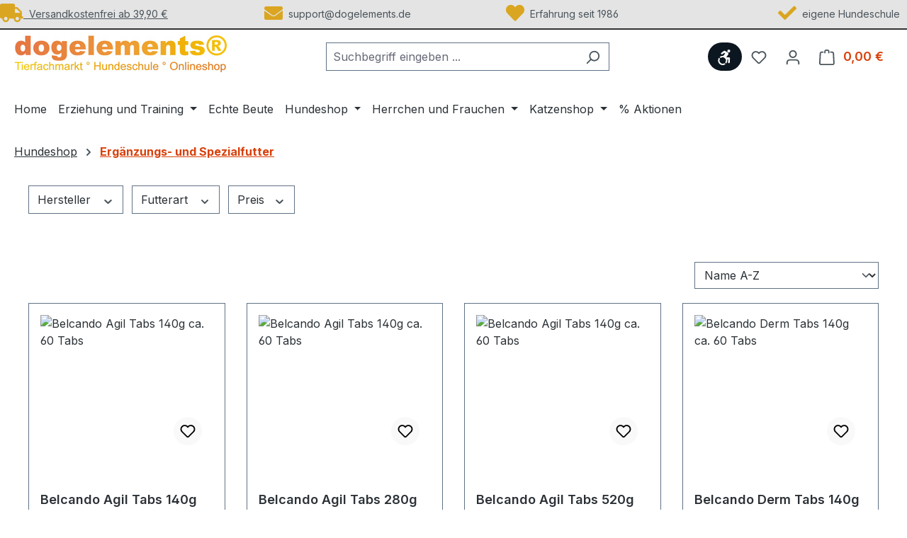

--- FILE ---
content_type: text/html; charset=UTF-8
request_url: https://www.dogelements.de/hundeshop/ergaenzungs-und-spezialfutter/
body_size: 32907
content:
<!DOCTYPE html>
<html lang="de-DE"
      itemscope="itemscope"
      itemtype="https://schema.org/WebPage">


    
                            
    <head>
                                    <meta charset="utf-8">
            
                            <meta name="viewport"
                      content="width=device-width, initial-scale=1, shrink-to-fit=no">
            
                            <meta name="author"
                      content="">
                <meta name="robots"
                      content="index,follow">
                <meta name="revisit-after"
                      content="15 days">
                <meta name="keywords"
                      content="Ergänzungsfutter, Spezialfutter, Zusätze, Vitamine">
                <meta name="description"
                      content="Ergänzungs- und Spezialfutter für den Hund">
            
                                                <meta property="og:url"
                          content="https://www.dogelements.de/hundeshop/ergaenzungs-und-spezialfutter/">
                    <meta property="og:type"
                          content="website">
                    <meta property="og:site_name"
                          content="dogelements">
                    <meta property="og:title"
                          content="Ergänzungs- und Spezialfutter">
                    <meta property="og:description"
                          content="Ergänzungs- und Spezialfutter für den Hund">
                    <meta property="og:image"
                          content="https://www.dogelements.de/media/01/87/11/1737647043/dogelements_banner.jpg?ts=1750838715">

                    <meta name="twitter:card"
                          content="summary">
                    <meta name="twitter:site"
                          content="dogelements">
                    <meta name="twitter:title"
                          content="Ergänzungs- und Spezialfutter">
                    <meta name="twitter:description"
                          content="Ergänzungs- und Spezialfutter für den Hund">
                    <meta name="twitter:image"
                          content="https://www.dogelements.de/media/01/87/11/1737647043/dogelements_banner.jpg?ts=1750838715">
                            
                            <meta itemprop="copyrightHolder"
                      content="dogelements">
                <meta itemprop="copyrightYear"
                      content="">
                <meta itemprop="isFamilyFriendly"
                      content="true">
                <meta itemprop="image"
                      content="https://www.dogelements.de/media/01/87/11/1737647043/dogelements_banner.jpg?ts=1750838715">
            
                                            <meta name="theme-color"
                      content="#fff">
                            
                                                
                    <link rel="icon" href="https://www.dogelements.de/media/88/53/cf/1737647037/favicon-16x16.png?ts=1750838737">
        
                                <link rel="apple-touch-icon"
                  href="https://www.dogelements.de/media/6f/83/b8/1737647037/logo_s.gif?ts=1750838774">
                    
                                    <link rel="canonical" href="https://www.dogelements.de/hundeshop/ergaenzungs-und-spezialfutter/">
                    
                    <title itemprop="name">
                Ergänzungs- und Spezialfutter            </title>
        
                                                                        <link rel="stylesheet"
                      href="https://www.dogelements.de/theme/31976cb7ca6e25abcb24253ec4399a77/css/all.css?1768545723">
                                    
                    
    <script>
        window.features = JSON.parse('\u007B\u0022V6_5_0_0\u0022\u003Atrue,\u0022v6.5.0.0\u0022\u003Atrue,\u0022V6_6_0_0\u0022\u003Atrue,\u0022v6.6.0.0\u0022\u003Atrue,\u0022V6_7_0_0\u0022\u003Atrue,\u0022v6.7.0.0\u0022\u003Atrue,\u0022V6_8_0_0\u0022\u003Afalse,\u0022v6.8.0.0\u0022\u003Afalse,\u0022DISABLE_VUE_COMPAT\u0022\u003Atrue,\u0022disable.vue.compat\u0022\u003Atrue,\u0022ACCESSIBILITY_TWEAKS\u0022\u003Atrue,\u0022accessibility.tweaks\u0022\u003Atrue,\u0022TELEMETRY_METRICS\u0022\u003Afalse,\u0022telemetry.metrics\u0022\u003Afalse,\u0022FLOW_EXECUTION_AFTER_BUSINESS_PROCESS\u0022\u003Afalse,\u0022flow.execution.after.business.process\u0022\u003Afalse,\u0022PERFORMANCE_TWEAKS\u0022\u003Afalse,\u0022performance.tweaks\u0022\u003Afalse,\u0022CACHE_CONTEXT_HASH_RULES_OPTIMIZATION\u0022\u003Afalse,\u0022cache.context.hash.rules.optimization\u0022\u003Afalse,\u0022CACHE_REWORK\u0022\u003Afalse,\u0022cache.rework\u0022\u003Afalse,\u0022DEFERRED_CART_ERRORS\u0022\u003Afalse,\u0022deferred.cart.errors\u0022\u003Afalse,\u0022PRODUCT_ANALYTICS\u0022\u003Afalse,\u0022product.analytics\u0022\u003Afalse,\u0022REPEATED_PAYMENT_FINALIZE\u0022\u003Afalse,\u0022repeated.payment.finalize\u0022\u003Afalse,\u0022METEOR_TEXT_EDITOR\u0022\u003Afalse,\u0022meteor.text.editor\u0022\u003Afalse\u007D');
    </script>
        
                                                                
            <script>
                                    window.gtagActive = true;
                    window.gtagURL = 'https://www.googletagmanager.com/gtag/js?id=G-3LD0NNRX24';
                                        window.controllerName = 'navigation';
                                        window.actionName = 'index';
                    window.activeRoute = 'frontend.navigation.page';
                    window.trackOrders = '1';
                    window.gtagTrackingId = 'G-3LD0NNRX24';
                    window.dataLayer = window.dataLayer || [];
                    window.gtagConfig = {
                        'anonymize_ip': '1',
                        'cookie_domain': 'none',
                        'cookie_prefix': '_swag_ga',
                    };

                    function gtag() { dataLayer.push(arguments); }
                            </script>
            
                        <script>
                (() => {
                    const analyticsStorageEnabled = document.cookie.split(';').some((item) => item.trim().includes('google-analytics-enabled=1'));
                    const adsEnabled = document.cookie.split(';').some((item) => item.trim().includes('google-ads-enabled=1'));

                    // Always set default consent (only denied is allowed with default)
                    gtag('consent', 'default', {
                        'ad_user_data': 'denied',
                        'ad_storage': 'denied',
                        'ad_personalization': 'denied',
                        'analytics_storage': 'denied'
                    });

                    // Only update consents that were granted
                    const consentUpdate = {};

                    if (adsEnabled) {
                        consentUpdate.ad_user_data = 'granted';
                        consentUpdate.ad_storage = 'granted';
                        consentUpdate.ad_personalization = 'granted';
                    }

                    if (analyticsStorageEnabled) {
                        consentUpdate.analytics_storage = 'granted';
                    }

                    if (Object.keys(consentUpdate).length > 0) {
                        gtag('consent', 'update', consentUpdate);
                    }
                })();
            </script>
                    
                            
            
                
                                    <script>
                    window.useDefaultCookieConsent = true;
                </script>
                    
                                <script>
                window.activeNavigationId = '019493d04dc7713b9d452df2bf402a70';
                window.activeRoute = 'frontend.navigation.page';
                window.activeRouteParameters = '\u007B\u0022_httpCache\u0022\u003Atrue,\u0022navigationId\u0022\u003A\u0022019493d04dc7713b9d452df2bf402a70\u0022\u007D';
                window.router = {
                    'frontend.cart.offcanvas': '/checkout/offcanvas',
                    'frontend.cookie.offcanvas': '/cookie/offcanvas',
                    'frontend.cookie.groups': '/cookie/groups',
                    'frontend.checkout.finish.page': '/checkout/finish',
                    'frontend.checkout.info': '/widgets/checkout/info',
                    'frontend.menu.offcanvas': '/widgets/menu/offcanvas',
                    'frontend.cms.page': '/widgets/cms',
                    'frontend.cms.navigation.page': '/widgets/cms/navigation',
                    'frontend.country.country-data': '/country/country-state-data',
                    'frontend.app-system.generate-token': '/app-system/Placeholder/generate-token',
                    'frontend.gateway.context': '/gateway/context',
                    'frontend.cookie.consent.offcanvas': '/cookie/consent-offcanvas',
                    'frontend.account.login.page': '/account/login',
                    };
                window.salesChannelId = '019493d05db4735aa8468eee7eda82eb';
            </script>
        
                                <script>
                
                window.breakpoints = JSON.parse('\u007B\u0022xs\u0022\u003A0,\u0022sm\u0022\u003A576,\u0022md\u0022\u003A768,\u0022lg\u0022\u003A992,\u0022xl\u0022\u003A1200,\u0022xxl\u0022\u003A1400\u007D');
            </script>
        
                                    <script>
                    window.customerLoggedInState = 0;

                    window.wishlistEnabled = 1;
                </script>
                    
                        
                        
    <script>
        window.validationMessages = JSON.parse('\u007B\u0022required\u0022\u003A\u0022Die\u0020Eingabe\u0020darf\u0020nicht\u0020leer\u0020sein.\u0022,\u0022email\u0022\u003A\u0022Ung\\u00fcltige\u0020E\u002DMail\u002DAdresse.\u0020Die\u0020E\u002DMail\u0020ben\\u00f6tigt\u0020das\u0020Format\u0020\\\u0022nutzer\u0040beispiel.de\\\u0022.\u0022,\u0022confirmation\u0022\u003A\u0022Ihre\u0020Eingaben\u0020sind\u0020nicht\u0020identisch.\u0022,\u0022minLength\u0022\u003A\u0022Die\u0020Eingabe\u0020ist\u0020zu\u0020kurz.\u0022,\u0022grecaptcha\u0022\u003A\u0022Bitte\u0020akzeptieren\u0020Sie\u0020die\u0020technisch\u0020erforderlichen\u0020Cookies,\u0020um\u0020die\u0020reCAPTCHA\u002D\\u00dcberpr\\u00fcfung\u0020zu\u0020erm\\u00f6glichen.\u0022\u007D');
    </script>
        
                                                            <script>
                        window.themeJsPublicPath = 'https://www.dogelements.de/theme/31976cb7ca6e25abcb24253ec4399a77/js/';
                    </script>
                                            <script type="text/javascript" src="https://www.dogelements.de/theme/31976cb7ca6e25abcb24253ec4399a77/js/storefront/storefront.js?1768545723" defer></script>
                                            <script type="text/javascript" src="https://www.dogelements.de/theme/31976cb7ca6e25abcb24253ec4399a77/js/swag-pay-pal/swag-pay-pal.js?1768545723" defer></script>
                                            <script type="text/javascript" src="https://www.dogelements.de/theme/31976cb7ca6e25abcb24253ec4399a77/js/swp-prefilled-contact-form-six/swp-prefilled-contact-form-six.js?1768545723" defer></script>
                                            <script type="text/javascript" src="https://www.dogelements.de/theme/31976cb7ca6e25abcb24253ec4399a77/js/tcinn-a11y-toolbar-app/tcinn-a11y-toolbar-app.js?1768545723" defer></script>
                                                        

    
        </head>

        <body class="is-ctl-navigation is-act-index is-active-route-frontend-navigation-page">

            
                
    
    
            <div id="page-top" class="skip-to-content bg-primary-subtle text-primary-emphasis overflow-hidden" tabindex="-1">
            <div class="container skip-to-content-container d-flex justify-content-center visually-hidden-focusable">
                                                                                        <a href="#content-main" class="skip-to-content-link d-inline-flex text-decoration-underline m-1 p-2 fw-bold gap-2">
                                Zum Hauptinhalt springen
                            </a>
                                            
                                                                        <a href="#header-main-search-input" class="skip-to-content-link d-inline-flex text-decoration-underline m-1 p-2 fw-bold gap-2 d-none d-sm-block">
                                Zur Suche springen
                            </a>
                                            
                                                                        <a href="#main-navigation-menu" class="skip-to-content-link d-inline-flex text-decoration-underline m-1 p-2 fw-bold gap-2 d-none d-lg-block">
                                Zur Hauptnavigation springen
                            </a>
                                                                        </div>
        </div>
        
                    <style>
            i.fas {color: #DAA520;font-size: 26px;font-style: normal;}
            .WCB-Item {color: #4a545b;font-size: 14px; }
            .WCB-Item a {color: #4a545b;}
        </style>
                <div class=" CB-container sticky-top" style="background: #e4e4e4;border-bottom: 2px solid #333333">
             <div class="wcon-bar" style="height: 40px;line-height: 40px;" >

                    <p class="WCB-Item WCB-first fai-blending1-4  ctp-4" >
                        <a href="tel:0800123456">                        <i class="fas fa-truck  " aria-hidden="true"></i>&nbsp; Versandkostenfrei ab 39,90 €
                            </a>                    </p>

                                         <p class="WCB-Item WCB-center fai-blending2-4                     ctp-4">
                                                        <i class="fas fa-envelope  " aria-hidden="true"></i>&nbsp; support@dogelements.de
                                                        </p>
                                                                     <p class="WCB-Item WCB-center fai-blending3-4 ctp-4" >
                                                                    <i class="fas fa-heart  " aria-hidden="true"></i>&nbsp; Erfahrung seit 1986
                                                            </p>
                    
                                            <p class="WCB-Item WCB-last fai-blending4-4 ctp-4">
                                                            <i class="fas fa-check  " aria-hidden="true"></i>&nbsp; eigene Hundeschule
                                                    </p>
                    
            </div>
        </div>
                            <noscript class="noscript-main">
                
    <div role="alert"
         aria-live="polite"
         class="alert alert-info d-flex align-items-center">

                                                                        
                                                    <span class="icon icon-info" aria-hidden="true">
                                        <svg xmlns="http://www.w3.org/2000/svg" xmlns:xlink="http://www.w3.org/1999/xlink" width="24" height="24" viewBox="0 0 24 24"><defs><path d="M12 7c.5523 0 1 .4477 1 1s-.4477 1-1 1-1-.4477-1-1 .4477-1 1-1zm1 9c0 .5523-.4477 1-1 1s-1-.4477-1-1v-5c0-.5523.4477-1 1-1s1 .4477 1 1v5zm11-4c0 6.6274-5.3726 12-12 12S0 18.6274 0 12 5.3726 0 12 0s12 5.3726 12 12zM12 2C6.4772 2 2 6.4772 2 12s4.4772 10 10 10 10-4.4772 10-10S17.5228 2 12 2z" id="icons-default-info" /></defs><use xlink:href="#icons-default-info" fill="#758CA3" fill-rule="evenodd" /></svg>
                    </span>                                                    
                                    
                    <div class="alert-content-container">
                                                    
                                                            Um unseren Shop in vollem Umfang nutzen zu können, empfehlen wir Ihnen Javascript in Ihrem Browser zu aktivieren.
                                    
                                                                </div>
            </div>
            </noscript>
        
                
                            
    
        <header class="header-main">
                            <div class="container">
                                    <div class="top-bar d-none d-lg-block">
        
                        </div>
    
            <div class="row align-items-center header-row">
                            <div class="col-12 col-lg-auto header-logo-col pb-sm-2 my-3 m-lg-0">
                        <div class="header-logo-main text-center">
                    <a class="header-logo-main-link"
               href="/"
               title="Zur Startseite gehen">
                                    <picture class="header-logo-picture d-block m-auto">
                                                                            
                                                                                    <source srcset="https://www.dogelements.de/media/6f/83/b8/1737647037/logo_s.gif?ts=1750838774"
                                        media="(max-width: 767px)">
                                                    
                                                                                    <img src="https://www.dogelements.de/media/01/87/11/1737647043/dogelements_banner.jpg?ts=1750838715"
                                     alt="Zur Startseite gehen"
                                     class="img-fluid header-logo-main-img">
                                                                        </picture>
                            </a>
            </div>
                </div>
            
                            <div class="col-12 order-2 col-sm order-sm-1 header-search-col">
                    <div class="row">
                        <div class="col-sm-auto d-none d-sm-block d-lg-none">
                                                            <div class="nav-main-toggle">
                                                                            <button
                                            class="btn nav-main-toggle-btn header-actions-btn"
                                            type="button"
                                            data-off-canvas-menu="true"
                                            aria-label="Menü"
                                        >
                                                                                            <span class="icon icon-stack" aria-hidden="true">
                                        <svg xmlns="http://www.w3.org/2000/svg" xmlns:xlink="http://www.w3.org/1999/xlink" width="24" height="24" viewBox="0 0 24 24"><defs><path d="M3 13c-.5523 0-1-.4477-1-1s.4477-1 1-1h18c.5523 0 1 .4477 1 1s-.4477 1-1 1H3zm0-7c-.5523 0-1-.4477-1-1s.4477-1 1-1h18c.5523 0 1 .4477 1 1s-.4477 1-1 1H3zm0 14c-.5523 0-1-.4477-1-1s.4477-1 1-1h18c.5523 0 1 .4477 1 1s-.4477 1-1 1H3z" id="icons-default-stack" /></defs><use xlink:href="#icons-default-stack" fill="#758CA3" fill-rule="evenodd" /></svg>
                    </span>                                                                                    </button>
                                                                    </div>
                                                    </div>
                        <div class="col">
                            
    <div class="collapse"
         id="searchCollapse">
        <div class="header-search my-2 m-sm-auto">
                            <form action="/search"
                      method="get"
                      data-search-widget="true"
                      data-search-widget-options="{&quot;searchWidgetMinChars&quot;:2}"
                      data-url="/suggest?search="
                      class="header-search-form js-search-form">
                                            <div class="input-group">
                                                            <input
                                    type="search"
                                    id="header-main-search-input"
                                    name="search"
                                    class="form-control header-search-input"
                                    autocomplete="off"
                                    autocapitalize="off"
                                    placeholder="Suchbegriff eingeben ..."
                                    aria-label="Suchbegriff eingeben ..."
                                    role="combobox"
                                    aria-autocomplete="list"
                                    aria-controls="search-suggest-listbox"
                                    aria-expanded="false"
                                    aria-describedby="search-suggest-result-info"
                                    value="">
                            
                                                            <button type="submit"
                                        class="btn header-search-btn"
                                        aria-label="Suchen">
                                    <span class="header-search-icon">
                                        <span class="icon icon-search" aria-hidden="true">
                                        <svg xmlns="http://www.w3.org/2000/svg" xmlns:xlink="http://www.w3.org/1999/xlink" width="24" height="24" viewBox="0 0 24 24"><defs><path d="M10.0944 16.3199 4.707 21.707c-.3905.3905-1.0237.3905-1.4142 0-.3905-.3905-.3905-1.0237 0-1.4142L8.68 14.9056C7.6271 13.551 7 11.8487 7 10c0-4.4183 3.5817-8 8-8s8 3.5817 8 8-3.5817 8-8 8c-1.8487 0-3.551-.627-4.9056-1.6801zM15 16c3.3137 0 6-2.6863 6-6s-2.6863-6-6-6-6 2.6863-6 6 2.6863 6 6 6z" id="icons-default-search" /></defs><use xlink:href="#icons-default-search" fill="#758CA3" fill-rule="evenodd" /></svg>
                    </span>                                    </span>
                                </button>
                            
                                                            <button class="btn header-close-btn js-search-close-btn d-none"
                                        type="button"
                                        aria-label="Die Dropdown-Suche schließen">
                                    <span class="header-close-icon">
                                        <span class="icon icon-x" aria-hidden="true">
                                        <svg xmlns="http://www.w3.org/2000/svg" xmlns:xlink="http://www.w3.org/1999/xlink" width="24" height="24" viewBox="0 0 24 24"><defs><path d="m10.5858 12-7.293-7.2929c-.3904-.3905-.3904-1.0237 0-1.4142.3906-.3905 1.0238-.3905 1.4143 0L12 10.5858l7.2929-7.293c.3905-.3904 1.0237-.3904 1.4142 0 .3905.3906.3905 1.0238 0 1.4143L13.4142 12l7.293 7.2929c.3904.3905.3904 1.0237 0 1.4142-.3906.3905-1.0238.3905-1.4143 0L12 13.4142l-7.2929 7.293c-.3905.3904-1.0237.3904-1.4142 0-.3905-.3906-.3905-1.0238 0-1.4143L10.5858 12z" id="icons-default-x" /></defs><use xlink:href="#icons-default-x" fill="#758CA3" fill-rule="evenodd" /></svg>
                    </span>                                    </span>
                                </button>
                                                    </div>
                                    </form>
                    </div>
    </div>
                        </div>
                    </div>
                </div>
            
                            <div class="col-12 order-1 col-sm-auto order-sm-2 header-actions-col">
                    <div class="row g-0">
                                                    <div class="col d-sm-none">
                                <div class="menu-button">
                                                                            <button
                                            class="btn nav-main-toggle-btn header-actions-btn"
                                            type="button"
                                            data-off-canvas-menu="true"
                                            aria-label="Menü"
                                        >
                                                                                            <span class="icon icon-stack" aria-hidden="true">
                                        <svg xmlns="http://www.w3.org/2000/svg" xmlns:xlink="http://www.w3.org/1999/xlink" width="24" height="24" viewBox="0 0 24 24"><use xlink:href="#icons-default-stack" fill="#758CA3" fill-rule="evenodd" /></svg>
                    </span>                                                                                    </button>
                                                                    </div>
                            </div>
                        
                        
                                                                        <div class="col-auto">
                    <button
                        id="show-toolbar-button" class="btn header-actions-btn tcinn-accessibility-toolbar-button toolbar-show-button header-action hidden" type="button"
                        aria-controls="tcinn-a11y-toolbar"
                        aria-expanded="false"
                        aria-label="Werkzeugleiste anzeigen"
                        title="Werkzeugleiste anzeigen" tabindex="0">
                        <span class="icon tcinn-icon-a11y">
                            <svg xmlns="http://www.w3.org/2000/svg" width="16" height="16" fill="currentColor" viewBox="0 0 16 16"><path d="M12 3a1.5 1.5 0 1 0 0-3 1.5 1.5 0 0 0 0 3m-.663 2.146a1.5 1.5 0 0 0-.47-2.115l-2.5-1.508a1.5 1.5 0 0 0-1.676.086l-2.329 1.75a.866.866 0 0 0 1.051 1.375L7.361 3.37l.922.71-2.038 2.445A4.73 4.73 0 0 0 2.628 7.67l1.064 1.065a3.25 3.25 0 0 1 4.574 4.574l1.064 1.063a4.73 4.73 0 0 0 1.09-3.998l1.043-.292-.187 2.991a.872.872 0 1 0 1.741.098l.206-4.121A1 1 0 0 0 12.224 8h-2.79zM3.023 9.48a3.25 3.25 0 0 0 4.496 4.496l1.077 1.077a4.75 4.75 0 0 1-6.65-6.65z"/></svg>

                        </span>
                        <span class="label visually-hidden">Werkzeugleiste anzeigen</span>
                    </button>
                </div>
                                        
                                <div class="col-auto d-sm-none">
                                <div class="search-toggle">
                                    <button class="btn header-actions-btn search-toggle-btn js-search-toggle-btn collapsed"
                                            type="button"
                                            data-bs-toggle="collapse"
                                            data-bs-target="#searchCollapse"
                                            aria-expanded="false"
                                            aria-controls="searchCollapse"
                                            aria-label="Suchen">
                                        <span class="icon icon-search" aria-hidden="true">
                                        <svg xmlns="http://www.w3.org/2000/svg" xmlns:xlink="http://www.w3.org/1999/xlink" width="24" height="24" viewBox="0 0 24 24"><use xlink:href="#icons-default-search" fill="#758CA3" fill-rule="evenodd" /></svg>
                    </span>                                    </button>
                                </div>
                            </div>
                        

                                                                                    <div class="col-auto">
                                    <div class="header-wishlist">
                                        <a class="btn header-wishlist-btn header-actions-btn"
                                           href="/wishlist"
                                           title="Merkzettel"
                                           aria-labelledby="wishlist-basket-live-area"
                                        >
                                                
            <span class="header-wishlist-icon">
            <span class="icon icon-heart" aria-hidden="true">
                                        <svg xmlns="http://www.w3.org/2000/svg" xmlns:xlink="http://www.w3.org/1999/xlink" width="24" height="24" viewBox="0 0 24 24"><defs><path d="M20.0139 12.2998c1.8224-1.8224 1.8224-4.7772 0-6.5996-1.8225-1.8225-4.7772-1.8225-6.5997 0L12 7.1144l-1.4142-1.4142c-1.8225-1.8225-4.7772-1.8225-6.5997 0-1.8224 1.8224-1.8224 4.7772 0 6.5996l7.519 7.519a.7.7 0 0 0 .9899 0l7.5189-7.519zm1.4142 1.4142-7.519 7.519c-1.0543 1.0544-2.7639 1.0544-3.8183 0L2.572 13.714c-2.6035-2.6035-2.6035-6.8245 0-9.428 2.6035-2.6035 6.8246-2.6035 9.4281 0 2.6035-2.6035 6.8246-2.6035 9.428 0 2.6036 2.6035 2.6036 6.8245 0 9.428z" id="icons-default-heart" /></defs><use xlink:href="#icons-default-heart" fill="#758CA3" fill-rule="evenodd" /></svg>
                    </span>        </span>
    
    
    
    <span class="badge bg-primary header-wishlist-badge"
          id="wishlist-basket"
          data-wishlist-storage="true"
          data-wishlist-storage-options="{&quot;listPath&quot;:&quot;\/wishlist\/list&quot;,&quot;mergePath&quot;:&quot;\/wishlist\/merge&quot;,&quot;pageletPath&quot;:&quot;\/wishlist\/merge\/pagelet&quot;}"
          data-wishlist-widget="true"
          data-wishlist-widget-options="{&quot;showCounter&quot;:true}"
          aria-labelledby="wishlist-basket-live-area"
    ></span>

    <span class="visually-hidden"
          id="wishlist-basket-live-area"
          data-wishlist-live-area-text="Du hast %counter% Produkte auf dem Merkzettel"
          aria-live="polite"
    ></span>
                                        </a>
                                    </div>
                                </div>
                                                    
                                                    <div class="col-auto">
                                <div class="account-menu">
                                        <div class="dropdown">
                    <button class="btn account-menu-btn header-actions-btn"
                    type="button"
                    id="accountWidget"
                    data-account-menu="true"
                    data-bs-toggle="dropdown"
                    aria-haspopup="true"
                    aria-expanded="false"
                    aria-label="Ihr Konto"
                    title="Ihr Konto">
                <span class="icon icon-avatar" aria-hidden="true">
                                        <svg xmlns="http://www.w3.org/2000/svg" xmlns:xlink="http://www.w3.org/1999/xlink" width="24" height="24" viewBox="0 0 24 24"><defs><path d="M12 3C9.7909 3 8 4.7909 8 7c0 2.2091 1.7909 4 4 4 2.2091 0 4-1.7909 4-4 0-2.2091-1.7909-4-4-4zm0-2c3.3137 0 6 2.6863 6 6s-2.6863 6-6 6-6-2.6863-6-6 2.6863-6 6-6zM4 22.099c0 .5523-.4477 1-1 1s-1-.4477-1-1V20c0-2.7614 2.2386-5 5-5h10.0007c2.7614 0 5 2.2386 5 5v2.099c0 .5523-.4477 1-1 1s-1-.4477-1-1V20c0-1.6569-1.3431-3-3-3H7c-1.6569 0-3 1.3431-3 3v2.099z" id="icons-default-avatar" /></defs><use xlink:href="#icons-default-avatar" fill="#758CA3" fill-rule="evenodd" /></svg>
                    </span>            </button>
        
                    <div class="dropdown-menu dropdown-menu-end account-menu-dropdown js-account-menu-dropdown"
                 aria-labelledby="accountWidget">
                

        
            <div class="offcanvas-header">
                            <button class="btn btn-secondary offcanvas-close js-offcanvas-close">
                                            <span class="icon icon-x icon-sm" aria-hidden="true">
                                        <svg xmlns="http://www.w3.org/2000/svg" xmlns:xlink="http://www.w3.org/1999/xlink" width="24" height="24" viewBox="0 0 24 24"><use xlink:href="#icons-default-x" fill="#758CA3" fill-rule="evenodd" /></svg>
                    </span>                    
                                            Menü schließen
                                    </button>
                    </div>
    
            <div class="offcanvas-body">
                <div class="account-menu">
                                    <div class="dropdown-header account-menu-header">
                    Ihr Konto
                </div>
                    
                                    <div class="account-menu-login">
                                            <a href="/account/login"
                           title="Anmelden"
                           class="btn btn-primary account-menu-login-button">
                            Anmelden
                        </a>
                    
                                            <div class="account-menu-register">
                            oder
                            <a href="/account/login"
                               title="Registrieren">
                                registrieren
                            </a>
                        </div>
                                    </div>
                    
                    <div class="account-menu-links">
                    <div class="header-account-menu">
        <div class="card account-menu-inner">
                                        
                                                <nav class="list-group list-group-flush account-aside-list-group">
                                                                                    <a href="/account"
                                   title="Übersicht"
                                   class="list-group-item list-group-item-action account-aside-item"
                                   >
                                    Übersicht
                                </a>
                            
                                                            <a href="/account/profile"
                                   title="Persönliches Profil"
                                   class="list-group-item list-group-item-action account-aside-item"
                                   >
                                    Persönliches Profil
                                </a>
                            
                                                                                                                            <a href="/account/address"
                                   title="Adressen"
                                   class="list-group-item list-group-item-action account-aside-item"
                                   >
                                    Adressen
                                </a>
                            
                                                            <a href="/account/order"
                                   title="Bestellungen"
                                   class="list-group-item list-group-item-action account-aside-item"
                                   >
                                    Bestellungen
                                </a>
                                                                        </nav>
                            
                                                </div>
    </div>
            </div>
            </div>
        </div>
                </div>
            </div>
                                </div>
                            </div>
                        
                                                    <div class="col-auto">
                                <div
                                    class="header-cart"
                                    data-off-canvas-cart="true"
                                >
                                    <a
                                        class="btn header-cart-btn header-actions-btn"
                                        href="/checkout/cart"
                                        data-cart-widget="true"
                                        title="Warenkorb"
                                        aria-labelledby="cart-widget-aria-label"
                                        aria-haspopup="true"
                                    >
                                            <span class="header-cart-icon">
        <span class="icon icon-bag" aria-hidden="true">
                                        <svg xmlns="http://www.w3.org/2000/svg" xmlns:xlink="http://www.w3.org/1999/xlink" width="24" height="24" viewBox="0 0 24 24"><defs><path d="M5.892 3c.5523 0 1 .4477 1 1s-.4477 1-1 1H3.7895a1 1 0 0 0-.9986.9475l-.7895 15c-.029.5515.3946 1.0221.9987 1.0525h17.8102c.5523 0 1-.4477.9986-1.0525l-.7895-15A1 1 0 0 0 20.0208 5H17.892c-.5523 0-1-.4477-1-1s.4477-1 1-1h2.1288c1.5956 0 2.912 1.249 2.9959 2.8423l.7894 15c.0035.0788.0035.0788.0042.1577 0 1.6569-1.3432 3-3 3H3c-.079-.0007-.079-.0007-.1577-.0041-1.6546-.0871-2.9253-1.499-2.8382-3.1536l.7895-15C.8775 4.249 2.1939 3 3.7895 3H5.892zm4 2c0 .5523-.4477 1-1 1s-1-.4477-1-1V3c0-1.6569 1.3432-3 3-3h2c1.6569 0 3 1.3431 3 3v2c0 .5523-.4477 1-1 1s-1-.4477-1-1V3c0-.5523-.4477-1-1-1h-2c-.5523 0-1 .4477-1 1v2z" id="icons-default-bag" /></defs><use xlink:href="#icons-default-bag" fill="#758CA3" fill-rule="evenodd" /></svg>
                    </span>    </span>
        <span class="header-cart-total d-none d-sm-inline-block ms-sm-2">
        0,00 €
    </span>

        <span
        class="visually-hidden"
        id="cart-widget-aria-label"
    >
        Warenkorb enthält 0 Positionen. Der Gesamtwert beträgt 0,00 €.
    </span>
                                    </a>
                                </div>
                            </div>
                                            </div>
                </div>
                    </div>
                    </div>
                    </header>
    
            <div class="nav-main">
                                <div class="container">
        
                    <nav class="navbar navbar-expand-lg main-navigation-menu"
                 id="main-navigation-menu"
                 itemscope="itemscope"
                 itemtype="https://schema.org/SiteNavigationElement"
                 data-navbar="true"
                 data-navbar-options="{&quot;pathIdList&quot;:[&quot;019493d04dc171dba11ca5e3ccbbcfbb&quot;]}"
                 aria-label="Hauptnavigation"
            >
                <div class="collapse navbar-collapse" id="main_nav">
                    <ul class="navbar-nav main-navigation-menu-list flex-wrap">
                        
                                                                                    <li class="nav-item nav-item-019493d04dbf70ed8c36b17837497233">
                                    <a class="nav-link main-navigation-link home-link root nav-item-019493d04dbf70ed8c36b17837497233-link"
                                       href="/"
                                       itemprop="url"
                                       title="Home">
                                        <span itemprop="name" class="main-navigation-link-text">Home</span>
                                    </a>
                                </li>
                                                    
                                                                                                                                                                                                                    
                                                                                                            <li class="nav-item nav-item-019493d04dc071c29fba8e9ee9479fc9 dropdown position-static">
                                                                                            <a class="nav-link nav-item-019493d04dc071c29fba8e9ee9479fc9-link root main-navigation-link p-2 dropdown-toggle"
                                                   href="https://www.dogelements.de/erziehung-und-training/"
                                                   data-bs-toggle="dropdown"                                                                                                      itemprop="url"
                                                   title="Erziehung und Training"
                                                >
                                                                                                            <span itemprop="name" class="main-navigation-link-text">Erziehung und Training</span>
                                                                                                    </a>
                                            
                                                                                                                                                <div class="dropdown-menu w-100 p-4">
                                                                
            <div class="row">
                            <div class="col">
                    <div class="navigation-flyout-category-link">
                                                                                    <a href="https://www.dogelements.de/erziehung-und-training/"
                                   itemprop="url"
                                   title="Erziehung und Training">
                                                                            Zur Kategorie Erziehung und Training
                                                                    </a>
                                                                        </div>
                </div>
            
                            <div class="col-auto">
                    <button class="navigation-flyout-close js-close-flyout-menu btn-close" aria-label="Menü schließen">
                                                                                                                            </button>
                </div>
                    </div>
    
            <div class="row navigation-flyout-content">
                            <div class="col">
                    <div class="">
                                                        
                
    <div class="row navigation-flyout-categories is-level-0">
                                                        
                            <div class="col-3 ">
                                                                        <a class="nav-item nav-item-019493d04dc372d4abaea2aebd998189 nav-link nav-item-019493d04dc372d4abaea2aebd998189-link navigation-flyout-link is-level-0"
                               href="https://www.dogelements.de/erziehung-und-training/dogelements-ew-trainer/"
                               itemprop="url"
                                                              title="dogelements® EW-Trainer">
                                <span itemprop="name">dogelements® EW-Trainer</span>
                            </a>
                                            
                                                                                </div>
                                                                    
                            <div class="col-3 navigation-flyout-col">
                                                                        <a class="nav-item nav-item-019493d04dc372d4abaea2aebe01674a nav-link nav-item-019493d04dc372d4abaea2aebe01674a-link navigation-flyout-link is-level-0"
                               href="https://www.dogelements.de/erziehung-und-training/newtrix-fuehrhilfe/"
                               itemprop="url"
                                                              title="NewTrix - Führhilfe">
                                <span itemprop="name">NewTrix - Führhilfe</span>
                            </a>
                                            
                                                                                </div>
                                                                    
                            <div class="col-3 navigation-flyout-col">
                                                                        <a class="nav-item nav-item-019493d04dc47248860e27eb940eec51 nav-link nav-item-019493d04dc47248860e27eb940eec51-link navigation-flyout-link is-level-0"
                               href="https://www.dogelements.de/erziehung-und-training/easy-walk-professionell-fuehrhilfe/"
                               itemprop="url"
                                                              title="Easy Walk Professionell - Führhilfe">
                                <span itemprop="name">Easy Walk Professionell - Führhilfe</span>
                            </a>
                                            
                                                                                </div>
                                                                    
                            <div class="col-3 ">
                                                                        <a class="nav-item nav-item-019493d04dc47248860e27eb95401e9f nav-link nav-item-019493d04dc47248860e27eb95401e9f-link navigation-flyout-link is-level-0"
                               href="https://www.dogelements.de/erziehung-und-training/canny-collar-fuehrhilfe/"
                               itemprop="url"
                                                              title="Canny Collar - Führhilfe">
                                <span itemprop="name">Canny Collar - Führhilfe</span>
                            </a>
                                            
                                                                                </div>
                                                                    
                            <div class="col-3 navigation-flyout-col">
                                                                        <a class="nav-item nav-item-019493d04dc47248860e27eb968dda27 nav-link nav-item-019493d04dc47248860e27eb968dda27-link navigation-flyout-link is-level-0"
                               href="https://www.dogelements.de/erziehung-und-training/erziehung-nach-dr.-mugford/"
                               itemprop="url"
                                                              title="Erziehung nach Dr. Mugford">
                                <span itemprop="name">Erziehung nach Dr. Mugford</span>
                            </a>
                                            
                                                                                </div>
                                                                    
                            <div class="col-3 navigation-flyout-col">
                                                                        <a class="nav-item nav-item-019493d04dc573d8b8b9d358969bb713 nav-link nav-item-019493d04dc573d8b8b9d358969bb713-link navigation-flyout-link is-level-0"
                               href="https://www.dogelements.de/erziehung-und-training/erziehung-zubehoer/"
                               itemprop="url"
                                                              title="Erziehung - Zubehör">
                                <span itemprop="name">Erziehung - Zubehör</span>
                            </a>
                                            
                                                                                </div>
                                                                    
                            <div class="col-3 navigation-flyout-col">
                                                                        <a class="nav-item nav-item-019493d04dc573d8b8b9d35897079a50 nav-link nav-item-019493d04dc573d8b8b9d35897079a50-link navigation-flyout-link is-level-0"
                               href="https://www.dogelements.de/erziehung-und-training/dogbrake-die-hundebremse/"
                               itemprop="url"
                                                              title="Dogbrake &quot;Die Hundebremse&quot;">
                                <span itemprop="name">Dogbrake &quot;Die Hundebremse&quot;</span>
                            </a>
                                            
                                                                                </div>
                                                                    
                            <div class="col-3 ">
                                                                        <a class="nav-item nav-item-019493d04dc47248860e27eb963e8283 nav-link nav-item-019493d04dc47248860e27eb963e8283-link navigation-flyout-link is-level-0"
                               href="https://www.dogelements.de/erziehung-und-training/gentle-leader-fuehrhilfe/"
                               itemprop="url"
                                                              title="Gentle Leader - Führhilfe">
                                <span itemprop="name">Gentle Leader - Führhilfe</span>
                            </a>
                                            
                                                                                </div>
                        </div>
                                            </div>
                </div>
            
                                                </div>
                                                        </div>
                                                                                                                                    </li>
                                                                                                                                                                                                                                                                
                                                                                                            <li class="nav-item nav-item-019493d04dc171dba11ca5e3cc502a2c dropdown position-static">
                                                                                            <a class="nav-link nav-item-019493d04dc171dba11ca5e3cc502a2c-link root main-navigation-link p-2 no-dropdown"
                                                   href="https://www.dogelements.de/Echte-Beute/"
                                                                                                                                                         itemprop="url"
                                                   title="Echte Beute"
                                                >
                                                                                                            <span itemprop="name" class="main-navigation-link-text">Echte Beute</span>
                                                                                                    </a>
                                            
                                                                                    </li>
                                                                                                                                                                                                                                                                
                                                                                                            <li class="nav-item nav-item-019493d04dc171dba11ca5e3ccbbcfbb dropdown position-static">
                                                                                            <a class="nav-link nav-item-019493d04dc171dba11ca5e3ccbbcfbb-link root main-navigation-link p-2 dropdown-toggle"
                                                   href="https://www.dogelements.de/hundeshop/"
                                                   data-bs-toggle="dropdown"                                                                                                      itemprop="url"
                                                   title="Hundeshop"
                                                >
                                                                                                            <span itemprop="name" class="main-navigation-link-text">Hundeshop</span>
                                                                                                    </a>
                                            
                                                                                                                                                <div class="dropdown-menu w-100 p-4">
                                                                
            <div class="row">
                            <div class="col">
                    <div class="navigation-flyout-category-link">
                                                                                    <a href="https://www.dogelements.de/hundeshop/"
                                   itemprop="url"
                                   title="Hundeshop">
                                                                            Zur Kategorie Hundeshop
                                                                    </a>
                                                                        </div>
                </div>
            
                            <div class="col-auto">
                    <button class="navigation-flyout-close js-close-flyout-menu btn-close" aria-label="Menü schließen">
                                                                                                                            </button>
                </div>
                    </div>
    
            <div class="row navigation-flyout-content">
                            <div class="col">
                    <div class="">
                                                        
                
    <div class="row navigation-flyout-categories is-level-0">
                                                        
                            <div class="col-3 ">
                                                                        <a class="nav-item nav-item-019493d04dc672eeb662f03d166d3e71 nav-link nav-item-019493d04dc672eeb662f03d166d3e71-link navigation-flyout-link is-level-0"
                               href="https://www.dogelements.de/hundeshop/hundefutter-trocken/"
                               itemprop="url"
                                                              title="Hundefutter trocken">
                                <span itemprop="name">Hundefutter trocken</span>
                            </a>
                                            
                                                                            
    
    <div class="navigation-flyout-categories is-level-1">
                                                        
                            <div class="">
                                                                        <a class="nav-item nav-item-019493d04dcc73038cdade8527529b07 nav-link nav-item-019493d04dcc73038cdade8527529b07-link navigation-flyout-link is-level-1"
                               href="https://www.dogelements.de/hundeshop/hundefutter-trocken/belcando-d/"
                               itemprop="url"
                                                              title="BELCANDO (D) ★★★★★">
                                <span itemprop="name">BELCANDO (D) ★★★★★</span>
                            </a>
                                            
                                                                                </div>
                                                                    
                            <div class="navigation-flyout-col">
                                                                        <a class="nav-item nav-item-019493d04dcc73038cdade85282ecb1a nav-link nav-item-019493d04dcc73038cdade85282ecb1a-link navigation-flyout-link is-level-1"
                               href="https://www.dogelements.de/hundeshop/hundefutter-trocken/belcando-mastercraft/"
                               itemprop="url"
                                                              title="BELCANDO MASTERCRAFT">
                                <span itemprop="name">BELCANDO MASTERCRAFT</span>
                            </a>
                                            
                                                                                </div>
                                                                    
                            <div class="navigation-flyout-col">
                                                                        <a class="nav-item nav-item-019493d04dcd703d9be38e7a9305331a nav-link nav-item-019493d04dcd703d9be38e7a9305331a-link navigation-flyout-link is-level-1"
                               href="https://www.dogelements.de/hundeshop/hundefutter-trocken/belcando-baseline/"
                               itemprop="url"
                                                              title="BELCANDO BASELINE">
                                <span itemprop="name">BELCANDO BASELINE</span>
                            </a>
                                            
                                                                                </div>
                                                                    
                            <div class="">
                                                                        <a class="nav-item nav-item-019493d04dcd703d9be38e7a935ba3de nav-link nav-item-019493d04dcd703d9be38e7a935ba3de-link navigation-flyout-link is-level-1"
                               href="https://www.dogelements.de/hundeshop/hundefutter-trocken/bewi-dog-d/"
                               itemprop="url"
                                                              title="BEWI-DOG (D) ★★★★★">
                                <span itemprop="name">BEWI-DOG (D) ★★★★★</span>
                            </a>
                                            
                                                                                </div>
                                                                    
                            <div class="navigation-flyout-col">
                                                                        <a class="nav-item nav-item-019493d04dcf724b9c3eda0184cb4ef5 nav-link nav-item-019493d04dcf724b9c3eda0184cb4ef5-link navigation-flyout-link is-level-1"
                               href="https://www.dogelements.de/hundeshop/hundefutter-trocken/dogland/"
                               itemprop="url"
                                                              title="Dogland">
                                <span itemprop="name">Dogland</span>
                            </a>
                                            
                                                                                </div>
                                                                    
                            <div class="navigation-flyout-col">
                                                                        <a class="nav-item nav-item-019493d04dcf724b9c3eda0185dd2f2d nav-link nav-item-019493d04dcf724b9c3eda0185dd2f2d-link navigation-flyout-link is-level-1"
                               href="https://www.dogelements.de/hundeshop/hundefutter-trocken/echte-beute/"
                               itemprop="url"
                                                              title="Echte Beute ★★★★★">
                                <span itemprop="name">Echte Beute ★★★★★</span>
                            </a>
                                            
                                                                                </div>
                        </div>
                                                            </div>
                                                                    
                            <div class="col-3 navigation-flyout-col">
                                                                        <a class="nav-item nav-item-019493d04dc672eeb662f03d1823728f nav-link nav-item-019493d04dc672eeb662f03d1823728f-link navigation-flyout-link is-level-0"
                               href="https://www.dogelements.de/hundeshop/hundefutter-nass/"
                               itemprop="url"
                                                              title="Hundefutter nass">
                                <span itemprop="name">Hundefutter nass</span>
                            </a>
                                            
                                                                            
    
    <div class="navigation-flyout-categories is-level-1">
                                                        
                            <div class="">
                                                                        <a class="nav-item nav-item-019493d04dd3703dbcbf611012ba8e5c nav-link nav-item-019493d04dd3703dbcbf611012ba8e5c-link navigation-flyout-link is-level-1"
                               href="https://www.dogelements.de/hundeshop/hundefutter-nass/belcando/"
                               itemprop="url"
                                                              title="Belcando">
                                <span itemprop="name">Belcando</span>
                            </a>
                                            
                                                                                </div>
                                                                    
                            <div class="navigation-flyout-col">
                                                                        <a class="nav-item nav-item-019493d04dd3703dbcbf611013c5c9e4 nav-link nav-item-019493d04dd3703dbcbf611013c5c9e4-link navigation-flyout-link is-level-1"
                               href="https://www.dogelements.de/hundeshop/hundefutter-nass/belcando-baseline/"
                               itemprop="url"
                                                              title="Belcando Baseline">
                                <span itemprop="name">Belcando Baseline</span>
                            </a>
                                            
                                                                                </div>
                                                                    
                            <div class="navigation-flyout-col">
                                                                        <a class="nav-item nav-item-019493d04dd3703dbcbf611014529a36 nav-link nav-item-019493d04dd3703dbcbf611014529a36-link navigation-flyout-link is-level-1"
                               href="https://www.dogelements.de/hundeshop/hundefutter-nass/bewi-dog/"
                               itemprop="url"
                                                              title="Bewi-Dog">
                                <span itemprop="name">Bewi-Dog</span>
                            </a>
                                            
                                                                                </div>
                                                                    
                            <div class="">
                                                                        <a class="nav-item nav-item-019493d04dd3703dbcbf611015cae6e5 nav-link nav-item-019493d04dd3703dbcbf611015cae6e5-link navigation-flyout-link is-level-1"
                               href="https://www.dogelements.de/hundeshop/hundefutter-nass/echte-beute-nassfutter/"
                               itemprop="url"
                                                              title="Echte Beute Nassfutter – Natürlich, hochwertig &amp; artgerecht">
                                <span itemprop="name">Echte Beute Nassfutter – Natürlich, hochwertig &amp; artgerecht</span>
                            </a>
                                            
                                                                                </div>
                        </div>
                                                            </div>
                                                                    
                            <div class="col-3 navigation-flyout-col">
                                                                        <a class="nav-item nav-item-019493d04dc672eeb662f03d184a9af4 nav-link nav-item-019493d04dc672eeb662f03d184a9af4-link navigation-flyout-link is-level-0"
                               href="https://www.dogelements.de/hundeshop/kauen-belohnung/"
                               itemprop="url"
                                                              title="Kauen &amp; Belohnung">
                                <span itemprop="name">Kauen &amp; Belohnung</span>
                            </a>
                                            
                                                                                </div>
                                                                    
                            <div class="col-3 ">
                                                                        <a class="nav-item nav-item-019493d04dc7713b9d452df2bf402a70 nav-link nav-item-019493d04dc7713b9d452df2bf402a70-link navigation-flyout-link is-level-0"
                               href="https://www.dogelements.de/hundeshop/ergaenzungs-und-spezialfutter/"
                               itemprop="url"
                                                              title="Ergänzungs- und Spezialfutter">
                                <span itemprop="name">Ergänzungs- und Spezialfutter</span>
                            </a>
                                            
                                                                                </div>
                                                                    
                            <div class="col-3 navigation-flyout-col">
                                                                        <a class="nav-item nav-item-019493d04dc7713b9d452df2c0c74dde nav-link nav-item-019493d04dc7713b9d452df2c0c74dde-link navigation-flyout-link is-level-0"
                               href="https://www.dogelements.de/hundeshop/leinen-und-halsbaender/"
                               itemprop="url"
                                                              title="Leinen und Halsbänder">
                                <span itemprop="name">Leinen und Halsbänder</span>
                            </a>
                                            
                                                                                </div>
                                                                    
                            <div class="col-3 navigation-flyout-col">
                                                                        <a class="nav-item nav-item-019493d04dc8702e9fb958ca7746ffdc nav-link nav-item-019493d04dc8702e9fb958ca7746ffdc-link navigation-flyout-link is-level-0"
                               href="https://www.dogelements.de/hundeshop/hundepflege/"
                               itemprop="url"
                                                              title="Hundepflege">
                                <span itemprop="name">Hundepflege</span>
                            </a>
                                            
                                                                                </div>
                                                                    
                            <div class="col-3 navigation-flyout-col">
                                                                        <a class="nav-item nav-item-019493d04dc9705eb443310e6b6076aa nav-link nav-item-019493d04dc9705eb443310e6b6076aa-link navigation-flyout-link is-level-0"
                               href="https://www.dogelements.de/hundeshop/hundeboxen/"
                               itemprop="url"
                                                              title="Hundeboxen">
                                <span itemprop="name">Hundeboxen</span>
                            </a>
                                            
                                                                                </div>
                        </div>
                                            </div>
                </div>
            
                                                </div>
                                                        </div>
                                                                                                                                    </li>
                                                                                                                                                                                                                                                                
                                                                                                            <li class="nav-item nav-item-019493d04dc272a69df44dfe0a4c04aa dropdown position-static">
                                                                                            <a class="nav-link nav-item-019493d04dc272a69df44dfe0a4c04aa-link root main-navigation-link p-2 dropdown-toggle"
                                                   href="https://www.dogelements.de/herrchen-und-frauchen/"
                                                   data-bs-toggle="dropdown"                                                                                                      itemprop="url"
                                                   title="Herrchen und Frauchen"
                                                >
                                                                                                            <span itemprop="name" class="main-navigation-link-text">Herrchen und Frauchen</span>
                                                                                                    </a>
                                            
                                                                                                                                                <div class="dropdown-menu w-100 p-4">
                                                                
            <div class="row">
                            <div class="col">
                    <div class="navigation-flyout-category-link">
                                                                                    <a href="https://www.dogelements.de/herrchen-und-frauchen/"
                                   itemprop="url"
                                   title="Herrchen und Frauchen">
                                                                            Zur Kategorie Herrchen und Frauchen
                                                                    </a>
                                                                        </div>
                </div>
            
                            <div class="col-auto">
                    <button class="navigation-flyout-close js-close-flyout-menu btn-close" aria-label="Menü schließen">
                                                                                                                            </button>
                </div>
                    </div>
    
            <div class="row navigation-flyout-content">
                            <div class="col">
                    <div class="">
                                                        
                
    <div class="row navigation-flyout-categories is-level-0">
                                                        
                            <div class="col-3 ">
                                                                        <a class="nav-item nav-item-019493d04dc573d8b8b9d35898c4e0f1 nav-link nav-item-019493d04dc573d8b8b9d35898c4e0f1-link navigation-flyout-link is-level-0"
                               href="https://www.dogelements.de/herrchen-und-frauchen/outdoor-bekleidung/"
                               itemprop="url"
                                                              title="Outdoor-Bekleidung">
                                <span itemprop="name">Outdoor-Bekleidung</span>
                            </a>
                                            
                                                                                </div>
                        </div>
                                            </div>
                </div>
            
                                                </div>
                                                        </div>
                                                                                                                                    </li>
                                                                                                                                                                                                                                                                
                                                                                                            <li class="nav-item nav-item-019493d04dc272a69df44dfe0baddff9 dropdown position-static">
                                                                                            <a class="nav-link nav-item-019493d04dc272a69df44dfe0baddff9-link root main-navigation-link p-2 dropdown-toggle"
                                                   href="https://www.dogelements.de/katzenshop/"
                                                   data-bs-toggle="dropdown"                                                                                                      itemprop="url"
                                                   title="Katzenshop"
                                                >
                                                                                                            <span itemprop="name" class="main-navigation-link-text">Katzenshop</span>
                                                                                                    </a>
                                            
                                                                                                                                                <div class="dropdown-menu w-100 p-4">
                                                                
            <div class="row">
                            <div class="col">
                    <div class="navigation-flyout-category-link">
                                                                                    <a href="https://www.dogelements.de/katzenshop/"
                                   itemprop="url"
                                   title="Katzenshop">
                                                                            Zur Kategorie Katzenshop
                                                                    </a>
                                                                        </div>
                </div>
            
                            <div class="col-auto">
                    <button class="navigation-flyout-close js-close-flyout-menu btn-close" aria-label="Menü schließen">
                                                                                                                            </button>
                </div>
                    </div>
    
            <div class="row navigation-flyout-content">
                            <div class="col">
                    <div class="">
                                                        
                
    <div class="row navigation-flyout-categories is-level-0">
                                                        
                            <div class="col-3 ">
                                                                        <a class="nav-item nav-item-019493d04dc9705eb443310e6dc3f78e nav-link nav-item-019493d04dc9705eb443310e6dc3f78e-link navigation-flyout-link is-level-0"
                               href="https://www.dogelements.de/katzenshop/bewi-cat-d/"
                               itemprop="url"
                                                              title="BEWI-Cat (D)">
                                <span itemprop="name">BEWI-Cat (D)</span>
                            </a>
                                            
                                                                                </div>
                                                                    
                            <div class="col-3 navigation-flyout-col">
                                                                        <a class="nav-item nav-item-019493d04dca72cebc669b799a3f27b1 nav-link nav-item-019493d04dca72cebc669b799a3f27b1-link navigation-flyout-link is-level-0"
                               href="https://www.dogelements.de/katzenshop/leonardo-d/"
                               itemprop="url"
                                                              title="LEONARDO (D)">
                                <span itemprop="name">LEONARDO (D)</span>
                            </a>
                                            
                                                                                </div>
                        </div>
                                            </div>
                </div>
            
                                                </div>
                                                        </div>
                                                                                                                                    </li>
                                                                                                                                                                                                                                                                
                                                                                                            <li class="nav-item nav-item-019493d04dc272a69df44dfe0e4b19d6 dropdown position-static">
                                                                                            <a class="nav-link nav-item-019493d04dc272a69df44dfe0e4b19d6-link root main-navigation-link p-2 no-dropdown"
                                                   href="https://www.dogelements.de/aktionen/"
                                                                                                                                                         itemprop="url"
                                                   title="% Aktionen"
                                                >
                                                                                                            <span itemprop="name" class="main-navigation-link-text">% Aktionen</span>
                                                                                                    </a>
                                            
                                                                                    </li>
                                                                                                                                            </ul>
                </div>
            </nav>
            </div>
                    </div>
    
                        <div class="d-none js-navigation-offcanvas-initial-content">
                                    

        
            <div class="offcanvas-header">
                            <button class="btn btn-secondary offcanvas-close js-offcanvas-close">
                                            <span class="icon icon-x icon-sm" aria-hidden="true">
                                        <svg xmlns="http://www.w3.org/2000/svg" xmlns:xlink="http://www.w3.org/1999/xlink" width="24" height="24" viewBox="0 0 24 24"><use xlink:href="#icons-default-x" fill="#758CA3" fill-rule="evenodd" /></svg>
                    </span>                    
                                            Menü schließen
                                    </button>
                    </div>
    
            <div class="offcanvas-body">
                        <nav class="nav navigation-offcanvas-actions">
                                
                
                                
                        </nav>
    
                <div class="navigation-offcanvas-container"></div>
            </div>
                                </div>
            
        

                                        


                
                    <main class="content-main" id="content-main">
                                    <div class="flashbags container">
                                            </div>
                
                    <div class="container-main">
                                    <div class="cms-breadcrumb container">
                    
                
                    
        
                    <nav aria-label="breadcrumb">
                                    <ol class="breadcrumb"
                        itemscope
                        itemtype="https://schema.org/BreadcrumbList">
                                                                                                            
                                                            <li class="breadcrumb-item"
                                                                        itemprop="itemListElement"
                                    itemscope
                                    itemtype="https://schema.org/ListItem">
                                                                            <a href="https://www.dogelements.de/hundeshop/"
                                           class="breadcrumb-link "
                                           title="Hundeshop"
                                                                                      itemprop="item">
                                            <link itemprop="url"
                                                  href="https://www.dogelements.de/hundeshop/">
                                            <span class="breadcrumb-title" itemprop="name">Hundeshop</span>
                                        </a>
                                                                        <meta itemprop="position" content="1">
                                </li>
                            
                                                                                                                                                                        <div class="breadcrumb-placeholder" aria-hidden="true">
                                            <span class="icon icon-arrow-medium-right icon-fluid" aria-hidden="true">
                                        <svg xmlns="http://www.w3.org/2000/svg" xmlns:xlink="http://www.w3.org/1999/xlink" width="16" height="16" viewBox="0 0 16 16"><defs><path id="icons-solid-arrow-medium-right" d="M4.7071 5.2929c-.3905-.3905-1.0237-.3905-1.4142 0-.3905.3905-.3905 1.0237 0 1.4142l4 4c.3905.3905 1.0237.3905 1.4142 0l4-4c.3905-.3905.3905-1.0237 0-1.4142-.3905-.3905-1.0237-.3905-1.4142 0L8 8.5858l-3.2929-3.293z" /></defs><use transform="rotate(-90 8 8)" xlink:href="#icons-solid-arrow-medium-right" fill="#758CA3" fill-rule="evenodd" /></svg>
                    </span>                                        </div>
                                                                                                                                                                                                            
                                                            <li class="breadcrumb-item"
                                    aria-current="page"                                    itemprop="itemListElement"
                                    itemscope
                                    itemtype="https://schema.org/ListItem">
                                                                            <a href="https://www.dogelements.de/hundeshop/ergaenzungs-und-spezialfutter/"
                                           class="breadcrumb-link  is-active"
                                           title="Ergänzungs- und Spezialfutter"
                                                                                      itemprop="item">
                                            <link itemprop="url"
                                                  href="https://www.dogelements.de/hundeshop/ergaenzungs-und-spezialfutter/">
                                            <span class="breadcrumb-title" itemprop="name">Ergänzungs- und Spezialfutter</span>
                                        </a>
                                                                        <meta itemprop="position" content="2">
                                </li>
                            
                                                                                                                                                                                                                                        </ol>
                            </nav>
                            </div>
            
                                                                            <div class="cms-page">
                                            
    <div class="cms-sections">
                                            
            
            
            
                                        
                                    
                            <div class="cms-section  pos-0 cms-section-default"
                     style="">

                                <section class="cms-section-default boxed">
                                    
                
                
    
    
    
    
            
    
                
            
    <div
        class="cms-block  pos-0 cms-block-sidebar-filter position-relative"
            >
                            
                    <div class="cms-block-container"
                 style="padding: 20px 20px 20px 20px;">
                                    <div class="cms-block-container-row row cms-row ">
                                
    <div class="col-12" data-cms-element-id="01949ea2cdbf73c2ad46dc3d202d8d22">
                                                                
            <div class="cms-element-sidebar-filter">
                            <button
                    class="btn btn-outline-primary filter-panel-wrapper-toggle"
                    type="button"
                    data-off-canvas-filter="true"
                    aria-haspopup="true"
                    aria-expanded="false"
                >
                                            <span class="icon icon-sliders-horizontal icon-sm" aria-hidden="true">
                                        <svg xmlns="http://www.w3.org/2000/svg" xmlns:xlink="http://www.w3.org/1999/xlink" width="20" height="20" viewBox="0 0 20 20"><defs><g id="icons-default-sliders-horizontal"><g id="Productlistig" transform="translate(-156 -444)"><g id="Components-Forms-Button-large-secondary-normal" transform="translate(28 432)"><g id="Group" transform="translate(128 12)"><g id="icons-default-sliders-horizontal-down" transform="rotate(90 10 10)"><path d="M3.3333 0a.8333.8333 0 0 1 .8334.8333l.0002 3.4757c.9709.3433 1.6664 1.2693 1.6664 2.3577 0 1.0884-.6955 2.0143-1.6664 2.3576l-.0002 10.1424a.8333.8333 0 0 1-1.6667 0L2.4997 9.0243C1.529 8.681.8333 7.7551.8333 6.6667S1.529 4.6523 2.4997 4.309L2.5.8333A.8333.8333 0 0 1 3.3333 0zM10 0a.8333.8333 0 0 1 .8333.8333l.0013 10.976c.9703.3436 1.6654 1.2693 1.6654 2.3574 0 1.088-.695 2.0137-1.6654 2.3573l-.0013 2.6427a.8333.8333 0 1 1-1.6666 0l-.0003-2.6424C8.1955 16.181 7.5 15.2551 7.5 14.1667s.6955-2.0144 1.6664-2.3577L9.1667.8333A.8333.8333 0 0 1 10 0zm6.6667 0A.8333.8333 0 0 1 17.5.8333v3.3334a.839.839 0 0 1-.0116.1392c.977.3387 1.6783 1.2678 1.6783 2.3608 0 1.0884-.6956 2.0143-1.6664 2.3576L17.5 19.1667a.8333.8333 0 1 1-1.6667 0l-.0002-10.1424c-.9709-.3433-1.6664-1.2692-1.6664-2.3576 0-1.093.7013-2.022 1.6784-2.362a.7927.7927 0 0 1-.0118-.138V.8333A.8333.8333 0 0 1 16.6667 0zM10 13.3333A.8333.8333 0 1 0 10 15a.8333.8333 0 0 0 0-1.6667zm-6.6667-7.5a.8333.8333 0 1 0 0 1.6667.8333.8333 0 0 0 0-1.6667zm13.3334 0a.8333.8333 0 1 0 0 1.6667.8333.8333 0 0 0 0-1.6667z" id="Shape" /></g></g></g></g></g></defs><use xlink:href="#icons-default-sliders-horizontal" fill="#758CA3" fill-rule="evenodd" /></svg>
                    </span>                    
                    Produkte filtern
                </button>
            
                            <div
                    id="filter-panel-wrapper"
                    class="filter-panel-wrapper"
                    data-off-canvas-filter-content="true"
                >
                                <div class="filter-panel-offcanvas-header">
            <h2 data-id="off-canvas-headline" class="filter-panel-offcanvas-only filter-panel-offcanvas-title">
                Produkte filtern
            </h2>

            <button type="button" class="btn-close filter-panel-offcanvas-only filter-panel-offcanvas-close js-offcanvas-close" aria-label="Filter schließen">
            </button>
        </div>
    
                <div class="filter-panel" aria-label="Produkte filtern">
                            <div class="filter-panel-items-container" role="list">
                                                                                                                                                                
                                
    
    
    <div class="filter-multi-select filter-multi-select-manufacturer filter-panel-item dropdown"
         role="listitem"
         data-filter-multi-select="true"
         data-filter-multi-select-options='{&quot;name&quot;:&quot;manufacturer&quot;,&quot;displayName&quot;:&quot;Hersteller&quot;,&quot;snippets&quot;:{&quot;disabledFilterText&quot;:&quot;Dieser Filter zeigt in Kombination mit den ausgew\u00e4hlten Filtern keine weiteren Ergebnisse an.&quot;,&quot;ariaLabel&quot;:&quot;Filtern nach Hersteller&quot;,&quot;ariaLabelCount&quot;:&quot;%count% ausgew\u00e4hlt&quot;}}'>

                    <button class="filter-panel-item-toggle btn"
                    aria-expanded="false"
                                        aria-label="Filtern nach Hersteller"
                                                            data-bs-toggle="dropdown"
                    data-boundary="viewport"
                    data-bs-offset="0,8"
                    aria-haspopup="true"
                    >

                                    Hersteller
                
                                    <span class="filter-multi-select-count"></span>
                
                                    <span class="icon icon-arrow-medium-down icon-xs icon-filter-panel-item-toggle" aria-hidden="true">
                                        <svg xmlns="http://www.w3.org/2000/svg" xmlns:xlink="http://www.w3.org/1999/xlink" width="16" height="16" viewBox="0 0 16 16"><defs><path id="icons-solid-arrow-medium-down" d="M4.7071 6.2929c-.3905-.3905-1.0237-.3905-1.4142 0-.3905.3905-.3905 1.0237 0 1.4142l4 4c.3905.3905 1.0237.3905 1.4142 0l4-4c.3905-.3905.3905-1.0237 0-1.4142-.3905-.3905-1.0237-.3905-1.4142 0L8 9.5858l-3.2929-3.293z" /></defs><use xlink:href="#icons-solid-arrow-medium-down" fill="#758CA3" fill-rule="evenodd" /></svg>
                    </span>                            </button>
        
                    <div class="filter-multi-select-dropdown filter-panel-item-dropdown dropdown-menu"
                 id="filter-manufacturer-941914946">
                                    <ul class="filter-multi-select-list" aria-label="Hersteller">
                                                                                    <li class="filter-multi-select-list-item">
                                                                                <div class="form-check">
                
                    <input type="checkbox"
                   class="form-check-input filter-multi-select-checkbox"
                   data-label="Belcando"
                   value="019493d0759e70139ef61e18312d616c"
                   id="019493d0759e70139ef61e18312d616c">
        
                    <label class="filter-multi-select-item-label form-check-label" for="019493d0759e70139ef61e18312d616c">
                                    Belcando
                            </label>
            </div>
                                                                    </li>
                                                                                                                <li class="filter-multi-select-list-item">
                                                                                <div class="form-check">
                
                    <input type="checkbox"
                   class="form-check-input filter-multi-select-checkbox"
                   data-label="dogelements"
                   value="019493d075567324804b445039d50a22"
                   id="019493d075567324804b445039d50a22">
        
                    <label class="filter-multi-select-item-label form-check-label" for="019493d075567324804b445039d50a22">
                                    dogelements
                            </label>
            </div>
                                                                    </li>
                                                                        </ul>
                            </div>
            </div>
                                                    
                                                                                
                                                                                                


    <div class="filter-multi-select filter-multi-select-properties filter-panel-item dropdown"
         role="listitem"
         data-filter-property-select="true"
         data-filter-property-select-options='{&quot;name&quot;:&quot;properties&quot;,&quot;propertyName&quot;:&quot;Futterart&quot;,&quot;snippets&quot;:{&quot;disabledFilterText&quot;:&quot;Dieser Filter zeigt in Kombination mit den ausgew\u00e4hlten Filtern keine weiteren Ergebnisse an.&quot;,&quot;ariaLabel&quot;:&quot;Filtern nach Futterart&quot;,&quot;ariaLabelCount&quot;:&quot;%count% ausgew\u00e4hlt&quot;}}'>

                    <button class="filter-panel-item-toggle btn"
                    aria-expanded="false"
                                        aria-label="Filtern nach Futterart"
                                                            data-bs-toggle="dropdown"
                    data-boundary="viewport"
                    data-bs-offset="0,8"
                    aria-haspopup="true"
                    >

                                    Futterart
                
                                    <span class="filter-multi-select-count"></span>
                
                                    <span class="icon icon-arrow-medium-down icon-xs icon-filter-panel-item-toggle" aria-hidden="true">
                                        <svg xmlns="http://www.w3.org/2000/svg" xmlns:xlink="http://www.w3.org/1999/xlink" width="16" height="16" viewBox="0 0 16 16"><use xlink:href="#icons-solid-arrow-medium-down" fill="#758CA3" fill-rule="evenodd" /></svg>
                    </span>                            </button>
        
                    <div class="filter-multi-select-dropdown filter-panel-item-dropdown dropdown-menu"
                 id="filter-properties-419717493">
                                    <ul class="filter-multi-select-list" aria-label="Futterart">
                                                        <li class="filter-multi-select-list-item filter-property-select-list-item">
                                        <div class="form-check">
                
                    <input type="checkbox"
                   class="form-check-input filter-multi-select-checkbox"
                   data-label="Spezial- und Ergänzungsfutter"
                   value="01949d4622f777c3b25b8ce0fd892aee"
                   id="01949d4622f777c3b25b8ce0fd892aee">
        
                    <label class="filter-multi-select-item-label form-check-label" for="01949d4622f777c3b25b8ce0fd892aee">
                                    Spezial- und Ergänzungsfutter
                            </label>
            </div>
                        </li>
                                            </ul>
                            </div>
            </div>
                                                                                    
                                                    
                                                            
    
    
    
    


    


    <div class="filter-range filter-panel-item dropdown"
         role="listitem"
         data-filter-range="true"
         data-filter-range-options="{&quot;name&quot;:&quot;price&quot;,&quot;minKey&quot;:&quot;min-price&quot;,&quot;maxKey&quot;:&quot;max-price&quot;,&quot;lowerBound&quot;:0,&quot;unit&quot;:&quot;\u20ac&quot;,&quot;snippets&quot;:{&quot;filterRangeActiveMinLabel&quot;:&quot;Preis ab&quot;,&quot;filterRangeActiveMaxLabel&quot;:&quot;Preis bis&quot;,&quot;filterRangeErrorMessage&quot;:&quot;Der Mindestwert darf nicht h\u00f6her sein als der H\u00f6chstwert.&quot;,&quot;filterRangeLowerBoundErrorMessage&quot;:&quot;Der Mindest- und H\u00f6chstwert muss gr\u00f6\u00dfer oder gleich 0 sein.&quot;}}">
                    <button class="filter-panel-item-toggle btn"
                    aria-expanded="false"
                                        aria-label="Filtern nach Preis"
                                                            data-bs-toggle="dropdown"
                    data-boundary="viewport"
                    data-bs-offset="0,8"
                    aria-haspopup="true"
                    >
                                    Preis
                
                                    <span class="icon icon-arrow-medium-down icon-xs icon-filter-panel-item-toggle" aria-hidden="true">
                                        <svg xmlns="http://www.w3.org/2000/svg" xmlns:xlink="http://www.w3.org/1999/xlink" width="16" height="16" viewBox="0 0 16 16"><use xlink:href="#icons-solid-arrow-medium-down" fill="#758CA3" fill-rule="evenodd" /></svg>
                    </span>                            </button>
        
                    <div class="filter-range-dropdown filter-panel-item-dropdown dropdown-menu"
                 id="filter-price-1348109070">
                                    <div class="filter-range-container">
                                                    <label class="filter-range-min">
                                                                    Minimal
                                
                                                                    <input class="form-control min-input"
                                           type="number"
                                           name="min-price"
                                           min="0"
                                           max="44.1900">
                                
                                                                   <span class="filter-range-unit">
                                            €
                                    </span>
                                                            </label>
                        
                                                    <div class="filter-range-divider">
                                &ndash;
                            </div>
                        
                                                    <label class="filter-range-max">
                                                                    Maximal
                                
                                                                    <input class="form-control max-input"
                                           type="number"
                                           name="max-price"
                                           min="0"
                                           max="44.1900">
                                
                                                                    <span class="filter-range-unit">
                                        €
                                    </span>
                                                            </label>
                                            </div>
                            </div>
            </div>
                                                    
                                                    
                                                    
                                                    
                                                                                        </div>
            
                            <div class="filter-panel-active-container d-flex flex-wrap gap-2">
                                    </div>
            
                                                            <div class="filter-panel-aria-live visually-hidden" aria-live="polite" aria-atomic="true">
                                            </div>
                                    </div>
                     </div>
                    </div>
                </div>
                    </div>
                            </div>
            </div>
                                                
                
                
    
    
    
    
            
    
                
            
    <div
        class="cms-block  pos-1 cms-block-product-listing position-relative"
            >
                            
                    <div class="cms-block-container"
                 style="padding: 20px 20px 20px 20px;">
                                    <div class="cms-block-container-row row cms-row ">
                                
    <div class="col-12" data-cms-element-id="01949ea2cdbf73c2ad46dc3d1d0fa673">
                                            
    
    
        
                        
        
            
    

    <div class="cms-element-product-listing-wrapper"
         data-listing-pagination="true"
         data-listing-pagination-options="{&quot;page&quot;:1}"
         data-listing="true"
         data-listing-options="{&quot;sidebar&quot;:false,&quot;params&quot;:{&quot;slots&quot;:&quot;01949ea2cdbf73c2ad46dc3d1d0fa673&quot;,&quot;no-aggregations&quot;:1},&quot;dataUrl&quot;:&quot;\/widgets\/cms\/navigation\/019493d04dc7713b9d452df2bf402a70&quot;,&quot;filterUrl&quot;:&quot;\/widgets\/cms\/navigation\/019493d04dc7713b9d452df2bf402a70\/filter&quot;,&quot;disableEmptyFilter&quot;:true,&quot;ariaLiveUpdates&quot;:true,&quot;snippets&quot;:{&quot;resetAllButtonText&quot;:&quot;Alle zur\u00fccksetzen&quot;,&quot;resetAllFiltersAriaLabel&quot;:&quot;Alle Filter zur\u00fccksetzen&quot;,&quot;removeFilterAriaLabel&quot;:&quot;Filter entfernen&quot;}}">
                    <div class="cms-element-product-listing">
                                                            <div class="cms-element-product-listing-actions row justify-content-between">
                            <div class="col-md-auto">
                                                                    
    
    
                    
                
                
        
                                                                </div>

                            <div class="col-md-auto">
                                                                    

    <div class="sorting"
         data-listing-sorting="true"
         data-listing-sorting-options="{&quot;sorting&quot;:&quot;name-asc&quot;}">
        <select class="sorting form-select" aria-label="Sortierung">
                                            <option value="name-asc" selected>Name A-Z</option>
                                            <option value="name-desc">Name Z-A</option>
                                            <option value="price-asc">Preis aufsteigend</option>
                                            <option value="price-desc">Preis absteigend</option>
                                            <option value="topseller">Topseller</option>
                    </select>
    </div>
                                                            </div>
                        </div>
                                    
                                                                                
                    <div class="row cms-listing-row js-listing-wrapper" data-aria-live-text="Es werden 12 Produkte angezeigt." role="list">
                                                                                                                        <div class="cms-listing-col col-sm-6 col-lg-4 col-xl-3" role="listitem">
                                                                                        
    
    
    
                                                                        
                        
        <div class="card product-box box-standard" data-product-information="{&quot;id&quot;:&quot;019493d075d472e8adc132b42978df62&quot;,&quot;name&quot;:&quot;Belcando Agil Tabs 140g ca. 60 Tabs&quot;}">
                            <div class="card-body">
                                                <div class="product-badges">
                                                            
                        
                        
                    
                            
                                </div>
                    
                                            <div class="product-image-wrapper">
                                                        
                                                        
                                                                                            
                                                                            
                                                                                    
                                            
                                                                                            
                    
                        
                        
    
    
    
        
                
        
                
        
                                
                                            
                                            
                    
                
                                    
        
        
                                                                                                                                
            
            <img src="https://www.dogelements.de/media/92/ef/37/1737647054/agil_hoch.jpg?ts=1737647054"                             srcset="https://www.dogelements.de/thumbnail/92/ef/37/1737647054/agil_hoch_1280x1280.jpg?ts=1737647056 1280w, https://www.dogelements.de/thumbnail/92/ef/37/1737647054/agil_hoch_600x600.jpg?ts=1737647056 600w, https://www.dogelements.de/thumbnail/92/ef/37/1737647054/agil_hoch_200x200.jpg?ts=1737647056 200w"                                 sizes="(min-width: 1400px) , (min-width: 1200px) 280px, (min-width: 992px) 350px, (min-width: 768px) 390px, (min-width: 576px) 315px, (min-width: 0px) 500px, 100vw"
                                         class="product-image is-standard" title="Belcando Agil Tabs 140g ca. 60 Tabs" alt="Belcando Agil Tabs 140g ca. 60 Tabs" loading="lazy"        />
                                                                                                                                                                                        
                                                                                                            
        
        <div class="product-wishlist">
                            <button
                    class="product-wishlist-019493d075d472e8adc132b42978df62 product-wishlist-action-circle product-wishlist-btn btn btn-light product-wishlist-not-added product-wishlist-loading z-2"
                    title="Zum Merkzettel hinzufügen"
                    data-add-to-wishlist="true"
                    data-add-to-wishlist-options="{&quot;productId&quot;:&quot;019493d075d472e8adc132b42978df62&quot;,&quot;router&quot;:{&quot;add&quot;:{&quot;afterLoginPath&quot;:&quot;\/wishlist\/add-after-login\/019493d075d472e8adc132b42978df62&quot;,&quot;path&quot;:&quot;\/wishlist\/add\/019493d075d472e8adc132b42978df62&quot;},&quot;remove&quot;:{&quot;path&quot;:&quot;\/wishlist\/remove\/019493d075d472e8adc132b42978df62&quot;}},&quot;texts&quot;:{&quot;add&quot;:&quot;Zum Merkzettel hinzuf\u00fcgen&quot;,&quot;remove&quot;:&quot;Vom Merkzettel entfernen&quot;}}"
                >
                                            <span class="icon icon-heart-fill icon-md icon-wishlist icon-wishlist-added" aria-hidden="true">
                                        <svg xmlns="http://www.w3.org/2000/svg" xmlns:xlink="http://www.w3.org/1999/xlink" width="24" height="24" viewBox="0 0 24 24"><defs><path d="m21.428 13.714-7.519 7.519a2.7 2.7 0 0 1-3.818 0l-7.52-7.519A6.667 6.667 0 1 1 12 4.286a6.667 6.667 0 1 1 9.428 9.428z" id="icons-default-heart-fill" /></defs><use xlink:href="#icons-default-heart-fill" fill="#758CA3" fill-rule="evenodd" /></svg>
                    </span>                        <span class="icon icon-heart icon-md icon-wishlist icon-wishlist-not-added" aria-hidden="true">
                                        <svg xmlns="http://www.w3.org/2000/svg" xmlns:xlink="http://www.w3.org/1999/xlink" width="24" height="24" viewBox="0 0 24 24"><defs><path d="M20.0139 12.2998c1.8224-1.8224 1.8224-4.7772 0-6.5996-1.8225-1.8225-4.7772-1.8225-6.5997 0L12 7.1144l-1.4142-1.4142c-1.8225-1.8225-4.7772-1.8225-6.5997 0-1.8224 1.8224-1.8224 4.7772 0 6.5996l7.519 7.519a.7.7 0 0 0 .9899 0l7.5189-7.519zm1.4142 1.4142-7.519 7.519c-1.0543 1.0544-2.7639 1.0544-3.8183 0L2.572 13.714c-2.6035-2.6035-2.6035-6.8245 0-9.428 2.6035-2.6035 6.8246-2.6035 9.4281 0 2.6035-2.6035 6.8246-2.6035 9.428 0 2.6036 2.6035 2.6036 6.8245 0 9.428z" id="icons-default-heart" /></defs><use xlink:href="#icons-default-heart" fill="#758CA3" fill-rule="evenodd" /></svg>
                    </span>
                                                            </button>
                    </div>
                                                                                        </div>
                    
                                            <div class="product-info">
                                                                                                <div class="product-rating">
                                                                            </div>
                                                            
                                                                                                <a href="https://www.dogelements.de/hundeshop/ergaenzungs-und-spezialfutter/932/belcando-agil-tabs-140g-ca.-60-tabs"
                                       title="Belcando Agil Tabs 140g ca. 60 Tabs"
                                       class="product-name stretched-link">
                                        Belcando Agil Tabs 140g ca. 60 Tabs
                                    </a>
                                                            
                                                            <div class="product-variant-characteristics">
                                    <div class="product-variant-characteristics-text">
                                                                                                                                                                </div>
                                </div>
                            
                                                            <p class="product-description mb-0">
                                    BELCANDO®  Agil TabsDiät-Ergänzungsfuttermittel für Hunde zur Unterstützung des Gelenkstoffwechsels bei OsteoarthritisBELCANDO® Agil Tabs ist besonders geeignet:Bei heranwachsenden Hunden, insbesondere von großen RassenBei hoher Belastung der Gelenke von Sport- und LeistungshundenZur Therapie von degenerativen Erscheinungen des BewegungsapparatesBei altersbedingten Gelenkproblemen (Arthrose) Einsatz von BELCANDO® Agil TabsBELCANDO® Agil Tabs ergänzen die Versorgung des Hundes mit Nährstoffen aus Meerestieren und pflanzlichen Rohstoffen, die für ihre unterstützende Wirkung auf die Funktion von Bindegewebe, Knorpel und Gelenken bekannt sind. Gefriergetrocknete, grünlippige neuseeländische Muschel (Zusatz 15 % reines Muschelpulver): Die grünlippige Muschel, Perna canaliculus, enthält einen natürlichen Wirkkomplex aus Glykosaminoglykanen (GAG's), speziellen Omega-3-Fettsäuren 1, Aminosäuren 2, Spurenelementen 3 und natürlichen Antioxidanzien. In wissenschaftlichen Untersuchungen an Hunden wurden bei einer Dosierung von 0,45 g / 10 kg Körpermasse positive Effekte bei Arthritissymptomen festgestellt (Bierer &amp; Bui, 2002).CaniAgil® Tabs enthalten 0,6 g je 10 kg Gewicht des Hundes bei Fütterung nach empfohlener Dosierung. Nach Zulage von Perna canaliculus wird eine Schmerzlinderung, eine geringere „Steifheit" der Gelenke beobachtet. Die positive Wirkung kann man nicht einer einzigen isolierten Substanz aus der Muschel allein zuordnen. Hierfür ist die Gesamtheit des Wirkstoffkomplexes in Perna canaliculus verantwortlich. Omega-3-Fettsäuren (Gehalt an Omega-3-Fettsäuren, gesamt: 3,3 %; Eicosapentaensäure (EPA): 1,3 %; Docohexaensäure (DHA): 1,1 %): Der hohe Zusatz an Omega-3-Fettsäuren ist dazu geeignet, das üblicherweise in der Nahrung bestehende Verhältnis von Omega-6- zu Omega-3-Fettsäuren wirksam einzuengen. Hierdurch wird die Entzündungsreaktion des Körpers auf natürliche Weise reduziert. Vitamin E (Zusatz: 5.000 I.E. / kg) ist von größter Bedeutung für den Schutz der ungesättigten Fettsäuren (Omega-3-Fettsäuren) und der Knorpelzellen vor der Oxidation durch freie Radikale. Diese bilden sich gerade bei entzündlichen Prozessen im Gelenk in deutlich erhöhtem Umfang. Darüber hinaus ist Vitamin E wichtig für die Erhaltung und Stabilität der Membranen, insbesondere der Skelettmuskulatur. Es unterstützt so den Aufbau des Muskelgewebes zur Festigung der Gelenke. Vitamin C (Zusatz: 2.750 mg / kg) ist äußerst wichtig für die körpereigene Produktion von Kollagen (Synthese). Unter Stressbedingungen (z. B. bei Gelenkschmerzen) produziert der Körper des Hundes unter Umständen nicht ausreichend Vitamin C. Ein Zusatz von Vitamin C wirkt daher unterstützend für den Aufbau von Kollagen und fördert die Festigkeit der Gelenke und des Knorpels. Hochwertige tierische Eiweißquellen unterstützen den Eiweißstoffwechsel. Dessen optimale Funktion ist für den Muskel- und Knorpelstoffwechsel von großer Bedeutung.Zusammensetzung:Grünlippige Muschel, gefriergetrocknet (Perna canaliculus) (15 %); Geflügelfleischmehl; Trockenalgen (Schizochytrium sp.); Lignocellulose; Calciumcarbonat; Molkenpulver; Bierhefe, getrocknet; Ei, getrocknet; Spinat, getrocknet; Geflügelleber, getrocknet; Heringsmehl; MagnesiumstearatProtein 30 %; Fettgehalt 13 %; Rohfaser 8 %; Rohasche 14 %; Omega-3-Fettsäuren: 3,3 %; Eicosapentaensäure (EPA): 0,2 %; Docohexaensäure (DHA): 3,0 %Analytische BestandteileProtein 30 %; Fettgehalt 13 %; Rohfaser 8 %; Rohasche 14 %; Omega-3-Fettsäuren: 3,3 %; Eicosapentaensäure (EPA): 0,2 %; Docohexaensäure (DHA): 3,0 %Fütterungsempfehlung1,5 Tabs pro 10 kg Körpergewicht täglich.Empfohlene Fütterungsdauer für eine effektive Unterstützung des Bewegungsapparates: zunächst bis zu 3 Monate. Junghunde großer Rassen können AGIL-Tabs vom 4. Monat an erhalten. Es wird empfohlen vor der Verwendung oder der Verlängerung der Fütterungsdauer den Rat eines Tierarztes einzuholen. AGIL-Tabs werden von Hunden so gerne angenommen, dass sie auch als Belohnung zwischendurch dienen!ZusammensetzungGrünlippige Muschel, gefriergetrocknet (Perna canaliculus) (15 %); Geflügelfleischmehl; Trockenalgen (Schizochytrium sp.); Lignocellulose; Calciumcarbonat; Molkenpulver; Bierhefe, getrocknet; Ei, getrocknet; Spinat, getrocknet; Geflügelleber, getrocknet; Heringsmehl; MagnesiumstearatZusatzstoffe je kgErnährungsphysiologische Zusatzstoffe:Vitamin C 2.750 mgVitamin E 5.000 mgTechnologische Zusatzstoffe:Antioxidans: stark tocopherolhaltige Extraxte natürlichenUrsprungs (=natürliches Vitamin E) 200 mgSensorische Zusatzstoffe: Teufelskralle
                                </p>
                            
                                                                
                    
    
        
    
    <div class="product-price-info">
                    <p class="product-price-unit">
                                                                            <span class="product-unit-label">
                            Inhalt:
                        </span>
                        <span class="price-unit-content">
                            60 Stück
                        </span>
                                    
                                                                            <span class="price-unit-reference">
                            (0,32 € / 1 Stück)
                        </span>
                                                </p>
        
                    <div class="product-price-wrapper">
                                                
                                                    <div class="product-cheapest-price">
                                            </div>
                
                                                    <span class="visually-hidden product-price-label">
                                                    Regulärer Preis:
                                            </span>
                
                                                                            Ab
                                    
                                                    <span class="product-price">
                        18,99 €

                                            </span>
                
                                                                                </div>
        
                                            
                <button class="product-price-tax-link btn btn-link-inline fs-6"
                        type="button"
                        data-ajax-modal="true"
                        data-url="/widgets/cms/0194949670bd726484d575b7ae8c6bd8">
                                            Preise inkl. MwSt. zzgl. Versandkosten
                                    </button>
                        </div>
                            
                                                                    <div class="product-action">
                        
                                                        <div class="d-grid">
                        <a href="https://www.dogelements.de/hundeshop/ergaenzungs-und-spezialfutter/932/belcando-agil-tabs-140g-ca.-60-tabs"
                           class="btn btn-light btn-detail">
                                                            Details
                                                    </a>
                    </div>
                                        </div>
                                                    </div>
                                    </div>
                    </div>
                                                                                    </div>
                                                                    <div class="cms-listing-col col-sm-6 col-lg-4 col-xl-3" role="listitem">
                                                                                        
    
    
    
                                                                        
                        
        <div class="card product-box box-standard" data-product-information="{&quot;id&quot;:&quot;019493d075d6701d840a268507897c9b&quot;,&quot;name&quot;:&quot;Belcando Agil Tabs 280g ca. 120 Tabs&quot;}">
                            <div class="card-body">
                                                <div class="product-badges">
                                                            
                        
                        
                    
                            
                                </div>
                    
                                            <div class="product-image-wrapper">
                                                        
                                                        
                                                                                            
                                                                            
                                                                                    
                                            
                                                                                            
                    
                        
                        
    
    
    
        
                
        
                
        
                                
                                            
                                            
                    
                
                                    
        
        
                                                                                                                                
            
            <img src="https://www.dogelements.de/media/92/ef/37/1737647054/agil_hoch.jpg?ts=1737647054"                             srcset="https://www.dogelements.de/thumbnail/92/ef/37/1737647054/agil_hoch_1280x1280.jpg?ts=1737647056 1280w, https://www.dogelements.de/thumbnail/92/ef/37/1737647054/agil_hoch_600x600.jpg?ts=1737647056 600w, https://www.dogelements.de/thumbnail/92/ef/37/1737647054/agil_hoch_200x200.jpg?ts=1737647056 200w"                                 sizes="(min-width: 1400px) , (min-width: 1200px) 280px, (min-width: 992px) 350px, (min-width: 768px) 390px, (min-width: 576px) 315px, (min-width: 0px) 500px, 100vw"
                                         class="product-image is-standard" title="Belcando Agil Tabs 140g ca. 60 Tabs" alt="Belcando Agil Tabs 140g ca. 60 Tabs" loading="lazy"        />
                                                                                                                                                                                        
                                                                                                            
        
        <div class="product-wishlist">
                            <button
                    class="product-wishlist-019493d075d6701d840a268507897c9b product-wishlist-action-circle product-wishlist-btn btn btn-light product-wishlist-not-added product-wishlist-loading z-2"
                    title="Zum Merkzettel hinzufügen"
                    data-add-to-wishlist="true"
                    data-add-to-wishlist-options="{&quot;productId&quot;:&quot;019493d075d6701d840a268507897c9b&quot;,&quot;router&quot;:{&quot;add&quot;:{&quot;afterLoginPath&quot;:&quot;\/wishlist\/add-after-login\/019493d075d6701d840a268507897c9b&quot;,&quot;path&quot;:&quot;\/wishlist\/add\/019493d075d6701d840a268507897c9b&quot;},&quot;remove&quot;:{&quot;path&quot;:&quot;\/wishlist\/remove\/019493d075d6701d840a268507897c9b&quot;}},&quot;texts&quot;:{&quot;add&quot;:&quot;Zum Merkzettel hinzuf\u00fcgen&quot;,&quot;remove&quot;:&quot;Vom Merkzettel entfernen&quot;}}"
                >
                                            <span class="icon icon-heart-fill icon-md icon-wishlist icon-wishlist-added" aria-hidden="true">
                                        <svg xmlns="http://www.w3.org/2000/svg" xmlns:xlink="http://www.w3.org/1999/xlink" width="24" height="24" viewBox="0 0 24 24"><use xlink:href="#icons-default-heart-fill" fill="#758CA3" fill-rule="evenodd" /></svg>
                    </span>                        <span class="icon icon-heart icon-md icon-wishlist icon-wishlist-not-added" aria-hidden="true">
                                        <svg xmlns="http://www.w3.org/2000/svg" xmlns:xlink="http://www.w3.org/1999/xlink" width="24" height="24" viewBox="0 0 24 24"><use xlink:href="#icons-default-heart" fill="#758CA3" fill-rule="evenodd" /></svg>
                    </span>
                                                            </button>
                    </div>
                                                                                        </div>
                    
                                            <div class="product-info">
                                                                                                <div class="product-rating">
                                                                            </div>
                                                            
                                                                                                <a href="https://www.dogelements.de/hundeshop/ergaenzungs-und-spezialfutter/933/belcando-agil-tabs-280g-ca.-120-tabs"
                                       title="Belcando Agil Tabs 280g ca. 120 Tabs"
                                       class="product-name stretched-link">
                                        Belcando Agil Tabs 280g ca. 120 Tabs
                                    </a>
                                                            
                                                            <div class="product-variant-characteristics">
                                    <div class="product-variant-characteristics-text">
                                                                                                                                                                </div>
                                </div>
                            
                                                            <p class="product-description mb-0">
                                    BELCANDO®  Agil TabsDiät-Ergänzungsfuttermittel für Hunde zur Unterstützung des Gelenkstoffwechsels bei OsteoarthritisBELCANDO® Agil Tabs ist besonders geeignet:Bei heranwachsenden Hunden, insbesondere von großen RassenBei hoher Belastung der Gelenke von Sport- und LeistungshundenZur Therapie von degenerativen Erscheinungen des BewegungsapparatesBei altersbedingten Gelenkproblemen (Arthrose) Einsatz von BELCANDO® Agil TabsBELCANDO® Agil Tabs ergänzen die Versorgung des Hundes mit Nährstoffen aus Meerestieren und pflanzlichen Rohstoffen, die für ihre unterstützende Wirkung auf die Funktion von Bindegewebe, Knorpel und Gelenken bekannt sind. Gefriergetrocknete, grünlippige neuseeländische Muschel (Zusatz 15 % reines Muschelpulver): Die grünlippige Muschel, Perna canaliculus, enthält einen natürlichen Wirkkomplex aus Glykosaminoglykanen (GAG's), speziellen Omega-3-Fettsäuren 1, Aminosäuren 2, Spurenelementen 3 und natürlichen Antioxidanzien. In wissenschaftlichen Untersuchungen an Hunden wurden bei einer Dosierung von 0,45 g / 10 kg Körpermasse positive Effekte bei Arthritissymptomen festgestellt (Bierer &amp; Bui, 2002).CaniAgil® Tabs enthalten 0,6 g je 10 kg Gewicht des Hundes bei Fütterung nach empfohlener Dosierung. Nach Zulage von Perna canaliculus wird eine Schmerzlinderung, eine geringere „Steifheit" der Gelenke beobachtet. Die positive Wirkung kann man nicht einer einzigen isolierten Substanz aus der Muschel allein zuordnen. Hierfür ist die Gesamtheit des Wirkstoffkomplexes in Perna canaliculus verantwortlich. Omega-3-Fettsäuren (Gehalt an Omega-3-Fettsäuren, gesamt: 3,3 %; Eicosapentaensäure (EPA): 1,3 %; Docohexaensäure (DHA): 1,1 %): Der hohe Zusatz an Omega-3-Fettsäuren ist dazu geeignet, das üblicherweise in der Nahrung bestehende Verhältnis von Omega-6- zu Omega-3-Fettsäuren wirksam einzuengen. Hierdurch wird die Entzündungsreaktion des Körpers auf natürliche Weise reduziert. Vitamin E (Zusatz: 5.000 I.E. / kg) ist von größter Bedeutung für den Schutz der ungesättigten Fettsäuren (Omega-3-Fettsäuren) und der Knorpelzellen vor der Oxidation durch freie Radikale. Diese bilden sich gerade bei entzündlichen Prozessen im Gelenk in deutlich erhöhtem Umfang. Darüber hinaus ist Vitamin E wichtig für die Erhaltung und Stabilität der Membranen, insbesondere der Skelettmuskulatur. Es unterstützt so den Aufbau des Muskelgewebes zur Festigung der Gelenke. Vitamin C (Zusatz: 2.750 mg / kg) ist äußerst wichtig für die körpereigene Produktion von Kollagen (Synthese). Unter Stressbedingungen (z. B. bei Gelenkschmerzen) produziert der Körper des Hundes unter Umständen nicht ausreichend Vitamin C. Ein Zusatz von Vitamin C wirkt daher unterstützend für den Aufbau von Kollagen und fördert die Festigkeit der Gelenke und des Knorpels. Hochwertige tierische Eiweißquellen unterstützen den Eiweißstoffwechsel. Dessen optimale Funktion ist für den Muskel- und Knorpelstoffwechsel von großer Bedeutung.Zusammensetzung:Grünlippige Muschel, gefriergetrocknet (Perna canaliculus) (15 %); Geflügelfleischmehl; Trockenalgen (Schizochytrium sp.); Lignocellulose; Calciumcarbonat; Molkenpulver; Bierhefe, getrocknet; Ei, getrocknet; Spinat, getrocknet; Geflügelleber, getrocknet; Heringsmehl; MagnesiumstearatProtein 30 %; Fettgehalt 13 %; Rohfaser 8 %; Rohasche 14 %; Omega-3-Fettsäuren: 3,3 %; Eicosapentaensäure (EPA): 0,2 %; Docohexaensäure (DHA): 3,0 %Analytische BestandteileProtein 30 %; Fettgehalt 13 %; Rohfaser 8 %; Rohasche 14 %; Omega-3-Fettsäuren: 3,3 %; Eicosapentaensäure (EPA): 0,2 %; Docohexaensäure (DHA): 3,0 %Fütterungsempfehlung1,5 Tabs pro 10 kg Körpergewicht täglich.Empfohlene Fütterungsdauer für eine effektive Unterstützung des Bewegungsapparates: zunächst bis zu 3 Monate. Junghunde großer Rassen können AGIL-Tabs vom 4. Monat an erhalten. Es wird empfohlen vor der Verwendung oder der Verlängerung der Fütterungsdauer den Rat eines Tierarztes einzuholen. AGIL-Tabs werden von Hunden so gerne angenommen, dass sie auch als Belohnung zwischendurch dienen!ZusammensetzungGrünlippige Muschel, gefriergetrocknet (Perna canaliculus) (15 %); Geflügelfleischmehl; Trockenalgen (Schizochytrium sp.); Lignocellulose; Calciumcarbonat; Molkenpulver; Bierhefe, getrocknet; Ei, getrocknet; Spinat, getrocknet; Geflügelleber, getrocknet; Heringsmehl; MagnesiumstearatZusatzstoffe je kgErnährungsphysiologische Zusatzstoffe:Vitamin C 2.750 mgVitamin E 5.000 mgTechnologische Zusatzstoffe:Antioxidans: stark tocopherolhaltige Extraxte natürlichenUrsprungs (=natürliches Vitamin E) 200 mgSensorische Zusatzstoffe: Teufelskralle
                                </p>
                            
                                                                
                    
    
        
    
    <div class="product-price-info">
                    <p class="product-price-unit">
                                                                            <span class="product-unit-label">
                            Inhalt:
                        </span>
                        <span class="price-unit-content">
                            120 Stück
                        </span>
                                    
                                                                            <span class="price-unit-reference">
                            (0,25 € / 1 Stück)
                        </span>
                                                </p>
        
                    <div class="product-price-wrapper">
                                                
                                                    <div class="product-cheapest-price">
                                            </div>
                
                                                    <span class="visually-hidden product-price-label">
                                                    Regulärer Preis:
                                            </span>
                
                                                                            Ab
                                    
                                                    <span class="product-price">
                        29,79 €

                                            </span>
                
                                                                                </div>
        
                                            
                <button class="product-price-tax-link btn btn-link-inline fs-6"
                        type="button"
                        data-ajax-modal="true"
                        data-url="/widgets/cms/0194949670bd726484d575b7ae8c6bd8">
                                            Preise inkl. MwSt. zzgl. Versandkosten
                                    </button>
                        </div>
                            
                                                                    <div class="product-action">
                        
                                                        <div class="d-grid">
                        <a href="https://www.dogelements.de/hundeshop/ergaenzungs-und-spezialfutter/933/belcando-agil-tabs-280g-ca.-120-tabs"
                           class="btn btn-light btn-detail">
                                                            Details
                                                    </a>
                    </div>
                                        </div>
                                                    </div>
                                    </div>
                    </div>
                                                                                    </div>
                                                                    <div class="cms-listing-col col-sm-6 col-lg-4 col-xl-3" role="listitem">
                                                                                        
    
    
    
                                                                        
                        
        <div class="card product-box box-standard" data-product-information="{&quot;id&quot;:&quot;019493d075d773e7af20195ba127fb3f&quot;,&quot;name&quot;:&quot;Belcando Agil Tabs 520g ca. 225 Tabs&quot;}">
                            <div class="card-body">
                                                <div class="product-badges">
                                                            
                        
                        
                    
                            
                                </div>
                    
                                            <div class="product-image-wrapper">
                                                        
                                                        
                                                                                            
                                                                            
                                                                                    
                                            
                                                                                            
                    
                        
                        
    
    
    
        
                
        
                
        
                                
                                            
                                            
                    
                
                                    
        
        
                                                                                                                                
            
            <img src="https://www.dogelements.de/media/92/ef/37/1737647054/agil_hoch.jpg?ts=1737647054"                             srcset="https://www.dogelements.de/thumbnail/92/ef/37/1737647054/agil_hoch_1280x1280.jpg?ts=1737647056 1280w, https://www.dogelements.de/thumbnail/92/ef/37/1737647054/agil_hoch_600x600.jpg?ts=1737647056 600w, https://www.dogelements.de/thumbnail/92/ef/37/1737647054/agil_hoch_200x200.jpg?ts=1737647056 200w"                                 sizes="(min-width: 1400px) , (min-width: 1200px) 280px, (min-width: 992px) 350px, (min-width: 768px) 390px, (min-width: 576px) 315px, (min-width: 0px) 500px, 100vw"
                                         class="product-image is-standard" title="Belcando Agil Tabs 140g ca. 60 Tabs" alt="Belcando Agil Tabs 140g ca. 60 Tabs" loading="lazy"        />
                                                                                                                                                                                        
                                                                                                            
        
        <div class="product-wishlist">
                            <button
                    class="product-wishlist-019493d075d773e7af20195ba127fb3f product-wishlist-action-circle product-wishlist-btn btn btn-light product-wishlist-not-added product-wishlist-loading z-2"
                    title="Zum Merkzettel hinzufügen"
                    data-add-to-wishlist="true"
                    data-add-to-wishlist-options="{&quot;productId&quot;:&quot;019493d075d773e7af20195ba127fb3f&quot;,&quot;router&quot;:{&quot;add&quot;:{&quot;afterLoginPath&quot;:&quot;\/wishlist\/add-after-login\/019493d075d773e7af20195ba127fb3f&quot;,&quot;path&quot;:&quot;\/wishlist\/add\/019493d075d773e7af20195ba127fb3f&quot;},&quot;remove&quot;:{&quot;path&quot;:&quot;\/wishlist\/remove\/019493d075d773e7af20195ba127fb3f&quot;}},&quot;texts&quot;:{&quot;add&quot;:&quot;Zum Merkzettel hinzuf\u00fcgen&quot;,&quot;remove&quot;:&quot;Vom Merkzettel entfernen&quot;}}"
                >
                                            <span class="icon icon-heart-fill icon-md icon-wishlist icon-wishlist-added" aria-hidden="true">
                                        <svg xmlns="http://www.w3.org/2000/svg" xmlns:xlink="http://www.w3.org/1999/xlink" width="24" height="24" viewBox="0 0 24 24"><use xlink:href="#icons-default-heart-fill" fill="#758CA3" fill-rule="evenodd" /></svg>
                    </span>                        <span class="icon icon-heart icon-md icon-wishlist icon-wishlist-not-added" aria-hidden="true">
                                        <svg xmlns="http://www.w3.org/2000/svg" xmlns:xlink="http://www.w3.org/1999/xlink" width="24" height="24" viewBox="0 0 24 24"><use xlink:href="#icons-default-heart" fill="#758CA3" fill-rule="evenodd" /></svg>
                    </span>
                                                            </button>
                    </div>
                                                                                        </div>
                    
                                            <div class="product-info">
                                                                                                <div class="product-rating">
                                                                            </div>
                                                            
                                                                                                <a href="https://www.dogelements.de/hundeshop/ergaenzungs-und-spezialfutter/934/belcando-agil-tabs-520g-ca.-225-tabs"
                                       title="Belcando Agil Tabs 520g ca. 225 Tabs"
                                       class="product-name stretched-link">
                                        Belcando Agil Tabs 520g ca. 225 Tabs
                                    </a>
                                                            
                                                            <div class="product-variant-characteristics">
                                    <div class="product-variant-characteristics-text">
                                                                                                                                                                </div>
                                </div>
                            
                                                            <p class="product-description mb-0">
                                    


BELCANDO®  Agil Tabs
Diät-Ergänzungsfuttermittel für Hunde zur Unterstützung des Gelenkstoffwechsels bei Osteoarthritis
 
BELCANDO® Agil Tabs ist besonders geeignet:

Bei heranwachsenden Hunden, insbesondere von großen Rassen
Bei hoher Belastung der Gelenke von Sport- und Leistungshunden
Zur Therapie von degenerativen Erscheinungen des Bewegungsapparates
Bei altersbedingten Gelenkproblemen (Arthrose)

 
Einsatz von BELCANDO® Agil Tabs
BELCANDO® Agil Tabs ergänzen die Versorgung des Hundes mit Nährstoffen aus Meerestieren und pflanzlichen Rohstoffen, die für ihre unterstützende Wirkung auf die Funktion von Bindegewebe, Knorpel und Gelenken bekannt sind.
 
Gefriergetrocknete, grünlippige neuseeländische Muschel (Zusatz 15 % reines Muschelpulver): Die grünlippige Muschel, Perna canaliculus, enthält einen natürlichen Wirkkomplex aus Glykosaminoglykanen (GAG's), speziellen Omega-3-Fettsäuren 1, Aminosäuren 2, Spurenelementen 3 und natürlichen Antioxidanzien. In wissenschaftlichen Untersuchungen an Hunden wurden bei einer Dosierung von 0,45 g / 10 kg Körpermasse positive Effekte bei Arthritissymptomen festgestellt (Bierer &amp; Bui, 2002).
CaniAgil® Tabs enthalten 0,6 g je 10 kg Gewicht des Hundes bei Fütterung nach empfohlener Dosierung. Nach Zulage von Perna canaliculus wird eine Schmerzlinderung, eine geringere „Steifheit" der Gelenke beobachtet. Die positive Wirkung kann man nicht einer einzigen isolierten Substanz aus der Muschel allein zuordnen. Hierfür ist die Gesamtheit des Wirkstoffkomplexes in Perna canaliculus verantwortlich.
 
Omega-3-Fettsäuren (Gehalt an Omega-3-Fettsäuren, gesamt: 3,3 %; Eicosapentaensäure (EPA): 1,3 %; Docohexaensäure (DHA): 1,1 %): Der hohe Zusatz an Omega-3-Fettsäuren ist dazu geeignet, das üblicherweise in der Nahrung bestehende Verhältnis von Omega-6- zu Omega-3-Fettsäuren wirksam einzuengen. Hierdurch wird die Entzündungsreaktion des Körpers auf natürliche Weise reduziert.
 
Vitamin E (Zusatz: 5.000 I.E. / kg) ist von größter Bedeutung für den Schutz der ungesättigten Fettsäuren (Omega-3-Fettsäuren) und der Knorpelzellen vor der Oxidation durch freie Radikale. Diese bilden sich gerade bei entzündlichen Prozessen im Gelenk in deutlich erhöhtem Umfang. Darüber hinaus ist Vitamin E wichtig für die Erhaltung und Stabilität der Membranen, insbesondere der Skelettmuskulatur. Es unterstützt so den Aufbau des Muskelgewebes zur Festigung der Gelenke.
 
Vitamin C (Zusatz: 2.750 mg / kg) ist äußerst wichtig für die körpereigene Produktion von Kollagen (Synthese). Unter Stressbedingungen (z. B. bei Gelenkschmerzen) produziert der Körper des Hundes unter Umständen nicht ausreichend Vitamin C. Ein Zusatz von Vitamin C wirkt daher unterstützend für den Aufbau von Kollagen und fördert die Festigkeit der Gelenke und des Knorpels.
 
Hochwertige tierische Eiweißquellen unterstützen den Eiweißstoffwechsel. Dessen optimale Funktion ist für den Muskel- und Knorpelstoffwechsel von großer Bedeutung.


 

 
Zusammensetzung:




Grünlippige Muschel, gefriergetrocknet (Perna canaliculus) (15 %); Geflügelfleischmehl; Trockenalgen (Schizochytrium sp.); Lignocellulose; Calciumcarbonat; Molkenpulver; Bierhefe, getrocknet; Ei, getrocknet; Spinat, getrocknet; Geflügelleber, getrocknet; Heringsmehl; Magnesiumstearat

Protein 30 %; Fettgehalt 13 %; Rohfaser 8 %; Rohasche 14 %; Omega-3-Fettsäuren: 3,3 %; Eicosapentaensäure (EPA): 0,2 %; Docohexaensäure (DHA): 3,0 %


 







Analytische Bestandteile

Protein 30 %; Fettgehalt 13 %; Rohfaser 8 %; Rohasche 14 %; Omega-3-Fettsäuren: 3,3 %; Eicosapentaensäure (EPA): 0,2 %; Docohexaensäure (DHA): 3,0 %


Fütterungsempfehlung

1,5 Tabs pro 10 kg Körpergewicht täglich.
Empfohlene Fütterungsdauer für eine effektive Unterstützung des Bewegungsapparates: zunächst bis zu 3 Monate. Junghunde großer Rassen können AGIL-Tabs vom 4. Monat an erhalten. Es wird empfohlen vor der Verwendung oder der Verlängerung der Fütterungsdauer den Rat eines Tierarztes einzuholen. AGIL-Tabs werden von Hunden so gerne angenommen, dass sie auch als Belohnung zwischendurch dienen!


Zusammensetzung

Grünlippige Muschel, gefriergetrocknet (Perna canaliculus) (15 %); Geflügelfleischmehl; Trockenalgen (Schizochytrium sp.); Lignocellulose; Calciumcarbonat; Molkenpulver; Bierhefe, getrocknet; Ei, getrocknet; Spinat, getrocknet; Geflügelleber, getrocknet; Heringsmehl; Magnesiumstearat


Zusatzstoffe je kg

Ernährungsphysiologische Zusatzstoffe:Vitamin C 2.750 mgVitamin E 5.000 mg
Technologische Zusatzstoffe:Antioxidans: stark tocopherolhaltige Extraxte natürlichenUrsprungs (=natürliches Vitamin E) 200 mgSensorische Zusatzstoffe: Teufelskralle





 


                                </p>
                            
                                                                
                    
    
        
    
    <div class="product-price-info">
                    <p class="product-price-unit">
                                                                            <span class="product-unit-label">
                            Inhalt:
                        </span>
                        <span class="price-unit-content">
                            225 Stück
                        </span>
                                    
                                                                            <span class="price-unit-reference">
                            (0,20 € / 1 Stück)
                        </span>
                                                </p>
        
                    <div class="product-price-wrapper">
                                                
                                                    <div class="product-cheapest-price">
                                            </div>
                
                                                    <span class="visually-hidden product-price-label">
                                                    Regulärer Preis:
                                            </span>
                
                                                                            Ab
                                    
                                                    <span class="product-price">
                        44,19 €

                                            </span>
                
                                                                                </div>
        
                                            
                <button class="product-price-tax-link btn btn-link-inline fs-6"
                        type="button"
                        data-ajax-modal="true"
                        data-url="/widgets/cms/0194949670bd726484d575b7ae8c6bd8">
                                            Preise inkl. MwSt. zzgl. Versandkosten
                                    </button>
                        </div>
                            
                                                                    <div class="product-action">
                        
                                                        <div class="d-grid">
                        <a href="https://www.dogelements.de/hundeshop/ergaenzungs-und-spezialfutter/934/belcando-agil-tabs-520g-ca.-225-tabs"
                           class="btn btn-light btn-detail">
                                                            Details
                                                    </a>
                    </div>
                                        </div>
                                                    </div>
                                    </div>
                    </div>
                                                                                    </div>
                                                                    <div class="cms-listing-col col-sm-6 col-lg-4 col-xl-3" role="listitem">
                                                                                        
    
    
    
                                                                        
                        
        <div class="card product-box box-standard" data-product-information="{&quot;id&quot;:&quot;019493d075d872b981f3d55d429de9fb&quot;,&quot;name&quot;:&quot;Belcando Derm Tabs 140g ca. 60 Tabs&quot;}">
                            <div class="card-body">
                                                <div class="product-badges">
                                                            
                        
                        
                    
                            
                                </div>
                    
                                            <div class="product-image-wrapper">
                                                        
                                                        
                                                                                            
                                                                            
                                                                                    
                                            
                                                                                            
                    
                        
                        
    
    
    
        
                
        
                
        
                                
                                            
                                            
                    
                
                                    
        
        
                                                                                                                                
            
            <img src="https://www.dogelements.de/media/e7/3b/e3/1737647048/derm_hoch.jpg?ts=1737647048"                             srcset="https://www.dogelements.de/thumbnail/e7/3b/e3/1737647048/derm_hoch_1280x1280.jpg?ts=1737647051 1280w, https://www.dogelements.de/thumbnail/e7/3b/e3/1737647048/derm_hoch_600x600.jpg?ts=1737647051 600w, https://www.dogelements.de/thumbnail/e7/3b/e3/1737647048/derm_hoch_200x200.jpg?ts=1737647051 200w"                                 sizes="(min-width: 1400px) , (min-width: 1200px) 280px, (min-width: 992px) 350px, (min-width: 768px) 390px, (min-width: 576px) 315px, (min-width: 0px) 500px, 100vw"
                                         class="product-image is-standard" title="Belcando Derm Tabs 140g ca. 60 Tabs" alt="Belcando Derm Tabs 140g ca. 60 Tabs" loading="lazy"        />
                                                                                                                                                                                        
                                                                                                            
        
        <div class="product-wishlist">
                            <button
                    class="product-wishlist-019493d075d872b981f3d55d429de9fb product-wishlist-action-circle product-wishlist-btn btn btn-light product-wishlist-not-added product-wishlist-loading z-2"
                    title="Zum Merkzettel hinzufügen"
                    data-add-to-wishlist="true"
                    data-add-to-wishlist-options="{&quot;productId&quot;:&quot;019493d075d872b981f3d55d429de9fb&quot;,&quot;router&quot;:{&quot;add&quot;:{&quot;afterLoginPath&quot;:&quot;\/wishlist\/add-after-login\/019493d075d872b981f3d55d429de9fb&quot;,&quot;path&quot;:&quot;\/wishlist\/add\/019493d075d872b981f3d55d429de9fb&quot;},&quot;remove&quot;:{&quot;path&quot;:&quot;\/wishlist\/remove\/019493d075d872b981f3d55d429de9fb&quot;}},&quot;texts&quot;:{&quot;add&quot;:&quot;Zum Merkzettel hinzuf\u00fcgen&quot;,&quot;remove&quot;:&quot;Vom Merkzettel entfernen&quot;}}"
                >
                                            <span class="icon icon-heart-fill icon-md icon-wishlist icon-wishlist-added" aria-hidden="true">
                                        <svg xmlns="http://www.w3.org/2000/svg" xmlns:xlink="http://www.w3.org/1999/xlink" width="24" height="24" viewBox="0 0 24 24"><use xlink:href="#icons-default-heart-fill" fill="#758CA3" fill-rule="evenodd" /></svg>
                    </span>                        <span class="icon icon-heart icon-md icon-wishlist icon-wishlist-not-added" aria-hidden="true">
                                        <svg xmlns="http://www.w3.org/2000/svg" xmlns:xlink="http://www.w3.org/1999/xlink" width="24" height="24" viewBox="0 0 24 24"><use xlink:href="#icons-default-heart" fill="#758CA3" fill-rule="evenodd" /></svg>
                    </span>
                                                            </button>
                    </div>
                                                                                        </div>
                    
                                            <div class="product-info">
                                                                                                <div class="product-rating">
                                                                            </div>
                                                            
                                                                                                <a href="https://www.dogelements.de/hundeshop/ergaenzungs-und-spezialfutter/935/belcando-derm-tabs-140g-ca.-60-tabs"
                                       title="Belcando Derm Tabs 140g ca. 60 Tabs"
                                       class="product-name stretched-link">
                                        Belcando Derm Tabs 140g ca. 60 Tabs
                                    </a>
                                                            
                                                            <div class="product-variant-characteristics">
                                    <div class="product-variant-characteristics-text">
                                                                                                                                                                </div>
                                </div>
                            
                                                            <p class="product-description mb-0">
                                     BELCANDO® Derm Tabs sind ein Diät-Ergänzungsfuttermittel für Hunde zur Unterstützung der Hautfunktion bei Dermatose und übermäßigem Haarausfall.BELCANDO® Derm Tabs sind besonders geeignet:Bei stumpfem, trockenem Fell, Haarbruch, HaarausfallBei Hautreizungen und HautentzündungenZur Linderung allergischer HautproblemeBei empfindlichen oder strapazierten Pfoten Einsatz von BELCANDO® Derm TabsBELCANDO® Derm Tabs sind eine effektive Kombination verschiedener Nährstoffe, die sich in ihrer positiven Wirkung auf die Gesundheit und Qualität von Haut und Fell wirksam ergänzen. Als Diät-Ergänzungsfuttermittel für Hunde unterstützt es die Hautfunktion bei Dermatose und übermäßigem Haarausfall.Aminosäure Zink-Chelat (Zusatz: 1.200 mg/ kg entspricht 4 mg Zink in organischer Verbindung je 10 kg Gewicht des Hundes bei Fütterung nach empfohlener Dosierung): Zink ist Bestandteil verschiedener Enzymsysteme. Mangel zeigt sich u.a. in borkiger und rissiger Haut (Parakeratose), Pigmentaufhellung, Haarverlust. Bei Hunden mit Dermatose haben Zugaben von Zink positive Effekte auf die Gesundheit von Haut und Fell.Biotin (Vitamin H, Zusatz: 830.000 mcg/kg - entspricht 3.000 mcg je 10 kg Gewicht des Hundes bei Fütterung nach empfohlener Dosierung) ist unentbehrlich für die körpereigene Produktion (Synthese) von Keratin, der Grundsubstanz von Haut, Haaren und Krallen.Durch den hohen Zusatz an Omega-3-Fettsäuren wird die Entzündungsreaktion des Körpers auf natürliche Weise reduziert. Gehalt an Omega-3-Fettsäuren, gesamt: 3,5 %; Eicosapentaensäure (EPA): 1,5 %; Docosahexaensäure (DHA): 1,3 %Bierhefe (Gehalt: 30 %) ist ein natürlicher Komplex verschiedener Vitalstoffe, die sich nachweislich positiv auf die Qualität von Haut und Fell auswirken.Zusammensetzung:Bierhefe, getrocknet (30 %); Trockenalgen (Schizochytrium sp.); Geflügelfleischmehl; Lignocellulose; Calciumcarbonat; Molkenpulver; Ei, getrocknet; Geflügelleber, getrocknet; Heringsmehl; MagnesiumstearatProtein 32 %; Fettgehalt 11 %; Rohfaser 5 %; Rohasche 13 %; Omega-3-Fettsäuren: 3,2 %; Eicosapentaensäure (EPA): 0,1 %; Docohexaensäure (DHA): 3,1 %Analytische BestandteileProtein 32 %; Fettgehalt 11 %; Rohfaser 5 %; Rohasche 13 %; Omega-3-Fettsäuren: 3,2 %; Eicosapentaensäure (EPA): 0,1 %; Docohexaensäure (DHA): 3,1 %Fütterungsempfehlung1,5 Tabs pro 10 kg Körpergewicht täglichEmpfohlene Fütterungsdauer für eine effektive Unterstützung der Hautfunktion und Fellbeschaffenheit: bis zu 2 Monaten.Es wird empfohlen vor der Verwendung den Rat eines Tierarztes einzuholen. Dieses Ergänzungsfutter darf wegen des gegenüber einem Alleinfuttermittel erhöhten Gehaltes an Spurenelementen täglich maximal zu 20 % der Tagesration an Hunde verfüttert werden.ZusammensetzungBierhefe, getrocknet (30 %); Trockenalgen (Schizochytrium sp.); Geflügelfleischmehl; Lignocellulose; Calciumcarbonat; Molkenpulver; Ei, getrocknet; Geflügelleber, getrocknet; Heringsmehl; MagnesiumstearatZusatzstoffe je kgErnährungsphysiologische Zusatzstoffe:Biotin 830.000 mcgZink (als Aminosäurenzinkchelat, Hydrat) 1.200 mgEisen (als Eisen(III)oxid) 4.200 mgTechnologische Zusatzstoffe:Antioxidans: stark tocopherolhaltige Extraxte natürlichenUrsprungs (=natürliches Vitamin E) 200 mg
                                </p>
                            
                                                                
                    
    
        
    
    <div class="product-price-info">
                    <p class="product-price-unit">
                                                                            <span class="product-unit-label">
                            Inhalt:
                        </span>
                        <span class="price-unit-content">
                            60 Stück
                        </span>
                                    
                                                                            <span class="price-unit-reference">
                            (0,29 € / 1 Stück)
                        </span>
                                                </p>
        
                    <div class="product-price-wrapper">
                                                
                                                    <div class="product-cheapest-price">
                                            </div>
                
                                                    <span class="visually-hidden product-price-label">
                                                    Regulärer Preis:
                                            </span>
                
                                                                            Ab
                                    
                                                    <span class="product-price">
                        17,19 €

                                            </span>
                
                                                                                </div>
        
                                            
                <button class="product-price-tax-link btn btn-link-inline fs-6"
                        type="button"
                        data-ajax-modal="true"
                        data-url="/widgets/cms/0194949670bd726484d575b7ae8c6bd8">
                                            Preise inkl. MwSt. zzgl. Versandkosten
                                    </button>
                        </div>
                            
                                                                    <div class="product-action">
                        
                                                        <div class="d-grid">
                        <a href="https://www.dogelements.de/hundeshop/ergaenzungs-und-spezialfutter/935/belcando-derm-tabs-140g-ca.-60-tabs"
                           class="btn btn-light btn-detail">
                                                            Details
                                                    </a>
                    </div>
                                        </div>
                                                    </div>
                                    </div>
                    </div>
                                                                                    </div>
                                                                    <div class="cms-listing-col col-sm-6 col-lg-4 col-xl-3" role="listitem">
                                                                                        
    
    
    
                                                                        
                        
        <div class="card product-box box-standard" data-product-information="{&quot;id&quot;:&quot;019493d075da73d7aa8340bd5f974748&quot;,&quot;name&quot;:&quot;Belcando Derm Tabs 280g ca. 120 Tabs&quot;}">
                            <div class="card-body">
                                                <div class="product-badges">
                                                            
                        
                        
                    
                            
                                </div>
                    
                                            <div class="product-image-wrapper">
                                                        
                                                        
                                                                                            
                                                                            
                                                                                    
                                            
                                                                                            
                    
                        
                        
    
    
    
        
                
        
                
        
                                
                                            
                                            
                    
                
                                    
        
        
                                                                                                                                
            
            <img src="https://www.dogelements.de/media/e7/3b/e3/1737647048/derm_hoch.jpg?ts=1737647048"                             srcset="https://www.dogelements.de/thumbnail/e7/3b/e3/1737647048/derm_hoch_1280x1280.jpg?ts=1737647051 1280w, https://www.dogelements.de/thumbnail/e7/3b/e3/1737647048/derm_hoch_600x600.jpg?ts=1737647051 600w, https://www.dogelements.de/thumbnail/e7/3b/e3/1737647048/derm_hoch_200x200.jpg?ts=1737647051 200w"                                 sizes="(min-width: 1400px) , (min-width: 1200px) 280px, (min-width: 992px) 350px, (min-width: 768px) 390px, (min-width: 576px) 315px, (min-width: 0px) 500px, 100vw"
                                         class="product-image is-standard" title="Belcando Derm Tabs 140g ca. 60 Tabs" alt="Belcando Derm Tabs 140g ca. 60 Tabs" loading="lazy"        />
                                                                                                                                                                                        
                                                                                                            
        
        <div class="product-wishlist">
                            <button
                    class="product-wishlist-019493d075da73d7aa8340bd5f974748 product-wishlist-action-circle product-wishlist-btn btn btn-light product-wishlist-not-added product-wishlist-loading z-2"
                    title="Zum Merkzettel hinzufügen"
                    data-add-to-wishlist="true"
                    data-add-to-wishlist-options="{&quot;productId&quot;:&quot;019493d075da73d7aa8340bd5f974748&quot;,&quot;router&quot;:{&quot;add&quot;:{&quot;afterLoginPath&quot;:&quot;\/wishlist\/add-after-login\/019493d075da73d7aa8340bd5f974748&quot;,&quot;path&quot;:&quot;\/wishlist\/add\/019493d075da73d7aa8340bd5f974748&quot;},&quot;remove&quot;:{&quot;path&quot;:&quot;\/wishlist\/remove\/019493d075da73d7aa8340bd5f974748&quot;}},&quot;texts&quot;:{&quot;add&quot;:&quot;Zum Merkzettel hinzuf\u00fcgen&quot;,&quot;remove&quot;:&quot;Vom Merkzettel entfernen&quot;}}"
                >
                                            <span class="icon icon-heart-fill icon-md icon-wishlist icon-wishlist-added" aria-hidden="true">
                                        <svg xmlns="http://www.w3.org/2000/svg" xmlns:xlink="http://www.w3.org/1999/xlink" width="24" height="24" viewBox="0 0 24 24"><use xlink:href="#icons-default-heart-fill" fill="#758CA3" fill-rule="evenodd" /></svg>
                    </span>                        <span class="icon icon-heart icon-md icon-wishlist icon-wishlist-not-added" aria-hidden="true">
                                        <svg xmlns="http://www.w3.org/2000/svg" xmlns:xlink="http://www.w3.org/1999/xlink" width="24" height="24" viewBox="0 0 24 24"><use xlink:href="#icons-default-heart" fill="#758CA3" fill-rule="evenodd" /></svg>
                    </span>
                                                            </button>
                    </div>
                                                                                        </div>
                    
                                            <div class="product-info">
                                                                                                <div class="product-rating">
                                                                            </div>
                                                            
                                                                                                <a href="https://www.dogelements.de/hundeshop/ergaenzungs-und-spezialfutter/936/belcando-derm-tabs-280g-ca.-120-tabs"
                                       title="Belcando Derm Tabs 280g ca. 120 Tabs"
                                       class="product-name stretched-link">
                                        Belcando Derm Tabs 280g ca. 120 Tabs
                                    </a>
                                                            
                                                            <div class="product-variant-characteristics">
                                    <div class="product-variant-characteristics-text">
                                                                                                                                                                </div>
                                </div>
                            
                                                            <p class="product-description mb-0">
                                     BELCANDO® Derm Tabs sind ein Diät-Ergänzungsfuttermittel für Hunde zur Unterstützung der Hautfunktion bei Dermatose und übermäßigem Haarausfall.BELCANDO® Derm Tabs sind besonders geeignet:Bei stumpfem, trockenem Fell, Haarbruch, HaarausfallBei Hautreizungen und HautentzündungenZur Linderung allergischer HautproblemeBei empfindlichen oder strapazierten Pfoten Einsatz von BELCANDO® Derm TabsBELCANDO® Derm Tabs sind eine effektive Kombination verschiedener Nährstoffe, die sich in ihrer positiven Wirkung auf die Gesundheit und Qualität von Haut und Fell wirksam ergänzen. Als Diät-Ergänzungsfuttermittel für Hunde unterstützt es die Hautfunktion bei Dermatose und übermäßigem Haarausfall.Aminosäure Zink-Chelat (Zusatz: 1.200 mg/ kg entspricht 4 mg Zink in organischer Verbindung je 10 kg Gewicht des Hundes bei Fütterung nach empfohlener Dosierung): Zink ist Bestandteil verschiedener Enzymsysteme. Mangel zeigt sich u.a. in borkiger und rissiger Haut (Parakeratose), Pigmentaufhellung, Haarverlust. Bei Hunden mit Dermatose haben Zugaben von Zink positive Effekte auf die Gesundheit von Haut und Fell.Biotin (Vitamin H, Zusatz: 830.000 mcg/kg - entspricht 3.000 mcg je 10 kg Gewicht des Hundes bei Fütterung nach empfohlener Dosierung) ist unentbehrlich für die körpereigene Produktion (Synthese) von Keratin, der Grundsubstanz von Haut, Haaren und Krallen.Durch den hohen Zusatz an Omega-3-Fettsäuren wird die Entzündungsreaktion des Körpers auf natürliche Weise reduziert. Gehalt an Omega-3-Fettsäuren, gesamt: 3,5 %; Eicosapentaensäure (EPA): 1,5 %; Docosahexaensäure (DHA): 1,3 %Bierhefe (Gehalt: 30 %) ist ein natürlicher Komplex verschiedener Vitalstoffe, die sich nachweislich positiv auf die Qualität von Haut und Fell auswirken.Zusammensetzung:Bierhefe, getrocknet (30 %); Trockenalgen (Schizochytrium sp.); Geflügelfleischmehl; Lignocellulose; Calciumcarbonat; Molkenpulver; Ei, getrocknet; Geflügelleber, getrocknet; Heringsmehl; MagnesiumstearatProtein 32 %; Fettgehalt 11 %; Rohfaser 5 %; Rohasche 13 %; Omega-3-Fettsäuren: 3,2 %; Eicosapentaensäure (EPA): 0,1 %; Docohexaensäure (DHA): 3,1 %Analytische BestandteileProtein 32 %; Fettgehalt 11 %; Rohfaser 5 %; Rohasche 13 %; Omega-3-Fettsäuren: 3,2 %; Eicosapentaensäure (EPA): 0,1 %; Docohexaensäure (DHA): 3,1 %Fütterungsempfehlung1,5 Tabs pro 10 kg Körpergewicht täglichEmpfohlene Fütterungsdauer für eine effektive Unterstützung der Hautfunktion und Fellbeschaffenheit: bis zu 2 Monaten.Es wird empfohlen vor der Verwendung den Rat eines Tierarztes einzuholen. Dieses Ergänzungsfutter darf wegen des gegenüber einem Alleinfuttermittel erhöhten Gehaltes an Spurenelementen täglich maximal zu 20 % der Tagesration an Hunde verfüttert werden.ZusammensetzungBierhefe, getrocknet (30 %); Trockenalgen (Schizochytrium sp.); Geflügelfleischmehl; Lignocellulose; Calciumcarbonat; Molkenpulver; Ei, getrocknet; Geflügelleber, getrocknet; Heringsmehl; MagnesiumstearatZusatzstoffe je kgErnährungsphysiologische Zusatzstoffe:Biotin 830.000 mcgZink (als Aminosäurenzinkchelat, Hydrat) 1.200 mgEisen (als Eisen(III)oxid) 4.200 mgTechnologische Zusatzstoffe:Antioxidans: stark tocopherolhaltige Extraxte natürlichenUrsprungs (=natürliches Vitamin E) 200 mg
                                </p>
                            
                                                                
                    
    
        
    
    <div class="product-price-info">
                    <p class="product-price-unit">
                                                                            <span class="product-unit-label">
                            Inhalt:
                        </span>
                        <span class="price-unit-content">
                            120 Stück
                        </span>
                                    
                                                                            <span class="price-unit-reference">
                            (0,22 € / 1 Stück)
                        </span>
                                                </p>
        
                    <div class="product-price-wrapper">
                                                
                                                    <div class="product-cheapest-price">
                                            </div>
                
                                                    <span class="visually-hidden product-price-label">
                                                    Regulärer Preis:
                                            </span>
                
                                                                            Ab
                                    
                                                    <span class="product-price">
                        26,99 €

                                            </span>
                
                                                                                </div>
        
                                            
                <button class="product-price-tax-link btn btn-link-inline fs-6"
                        type="button"
                        data-ajax-modal="true"
                        data-url="/widgets/cms/0194949670bd726484d575b7ae8c6bd8">
                                            Preise inkl. MwSt. zzgl. Versandkosten
                                    </button>
                        </div>
                            
                                                                    <div class="product-action">
                        
                                                        <div class="d-grid">
                        <a href="https://www.dogelements.de/hundeshop/ergaenzungs-und-spezialfutter/936/belcando-derm-tabs-280g-ca.-120-tabs"
                           class="btn btn-light btn-detail">
                                                            Details
                                                    </a>
                    </div>
                                        </div>
                                                    </div>
                                    </div>
                    </div>
                                                                                    </div>
                                                                    <div class="cms-listing-col col-sm-6 col-lg-4 col-xl-3" role="listitem">
                                                                                        
    
    
    
                                                                        
                        
        <div class="card product-box box-standard" data-product-information="{&quot;id&quot;:&quot;019493d075df71218095ba2cd9e64b88&quot;,&quot;name&quot;:&quot;Belcando Derm Tabs 520g ca. 225 Tabs&quot;}">
                            <div class="card-body">
                                                <div class="product-badges">
                                                            
                        
                        
                    
                            
                                </div>
                    
                                            <div class="product-image-wrapper">
                                                        
                                                        
                                                                                            
                                                                            
                                                                                    
                                            
                                                                                            
                    
                        
                        
    
    
    
        
                
        
                
        
                                
                                            
                                            
                    
                
                                    
        
        
                                                                                                                                
            
            <img src="https://www.dogelements.de/media/e7/3b/e3/1737647048/derm_hoch.jpg?ts=1737647048"                             srcset="https://www.dogelements.de/thumbnail/e7/3b/e3/1737647048/derm_hoch_1280x1280.jpg?ts=1737647051 1280w, https://www.dogelements.de/thumbnail/e7/3b/e3/1737647048/derm_hoch_600x600.jpg?ts=1737647051 600w, https://www.dogelements.de/thumbnail/e7/3b/e3/1737647048/derm_hoch_200x200.jpg?ts=1737647051 200w"                                 sizes="(min-width: 1400px) , (min-width: 1200px) 280px, (min-width: 992px) 350px, (min-width: 768px) 390px, (min-width: 576px) 315px, (min-width: 0px) 500px, 100vw"
                                         class="product-image is-standard" title="Belcando Derm Tabs 140g ca. 60 Tabs" alt="Belcando Derm Tabs 140g ca. 60 Tabs" loading="lazy"        />
                                                                                                                                                                                        
                                                                                                            
        
        <div class="product-wishlist">
                            <button
                    class="product-wishlist-019493d075df71218095ba2cd9e64b88 product-wishlist-action-circle product-wishlist-btn btn btn-light product-wishlist-not-added product-wishlist-loading z-2"
                    title="Zum Merkzettel hinzufügen"
                    data-add-to-wishlist="true"
                    data-add-to-wishlist-options="{&quot;productId&quot;:&quot;019493d075df71218095ba2cd9e64b88&quot;,&quot;router&quot;:{&quot;add&quot;:{&quot;afterLoginPath&quot;:&quot;\/wishlist\/add-after-login\/019493d075df71218095ba2cd9e64b88&quot;,&quot;path&quot;:&quot;\/wishlist\/add\/019493d075df71218095ba2cd9e64b88&quot;},&quot;remove&quot;:{&quot;path&quot;:&quot;\/wishlist\/remove\/019493d075df71218095ba2cd9e64b88&quot;}},&quot;texts&quot;:{&quot;add&quot;:&quot;Zum Merkzettel hinzuf\u00fcgen&quot;,&quot;remove&quot;:&quot;Vom Merkzettel entfernen&quot;}}"
                >
                                            <span class="icon icon-heart-fill icon-md icon-wishlist icon-wishlist-added" aria-hidden="true">
                                        <svg xmlns="http://www.w3.org/2000/svg" xmlns:xlink="http://www.w3.org/1999/xlink" width="24" height="24" viewBox="0 0 24 24"><use xlink:href="#icons-default-heart-fill" fill="#758CA3" fill-rule="evenodd" /></svg>
                    </span>                        <span class="icon icon-heart icon-md icon-wishlist icon-wishlist-not-added" aria-hidden="true">
                                        <svg xmlns="http://www.w3.org/2000/svg" xmlns:xlink="http://www.w3.org/1999/xlink" width="24" height="24" viewBox="0 0 24 24"><use xlink:href="#icons-default-heart" fill="#758CA3" fill-rule="evenodd" /></svg>
                    </span>
                                                            </button>
                    </div>
                                                                                        </div>
                    
                                            <div class="product-info">
                                                                                                <div class="product-rating">
                                                                            </div>
                                                            
                                                                                                <a href="https://www.dogelements.de/hundeshop/ergaenzungs-und-spezialfutter/937/belcando-derm-tabs-520g-ca.-225-tabs"
                                       title="Belcando Derm Tabs 520g ca. 225 Tabs"
                                       class="product-name stretched-link">
                                        Belcando Derm Tabs 520g ca. 225 Tabs
                                    </a>
                                                            
                                                            <div class="product-variant-characteristics">
                                    <div class="product-variant-characteristics-text">
                                                                                                                                                                </div>
                                </div>
                            
                                                            <p class="product-description mb-0">
                                     BELCANDO® Derm Tabs sind ein Diät-Ergänzungsfuttermittel für Hunde zur Unterstützung der Hautfunktion bei Dermatose und übermäßigem Haarausfall.BELCANDO® Derm Tabs sind besonders geeignet:Bei stumpfem, trockenem Fell, Haarbruch, HaarausfallBei Hautreizungen und HautentzündungenZur Linderung allergischer HautproblemeBei empfindlichen oder strapazierten Pfoten Einsatz von BELCANDO® Derm TabsBELCANDO® Derm Tabs sind eine effektive Kombination verschiedener Nährstoffe, die sich in ihrer positiven Wirkung auf die Gesundheit und Qualität von Haut und Fell wirksam ergänzen. Als Diät-Ergänzungsfuttermittel für Hunde unterstützt es die Hautfunktion bei Dermatose und übermäßigem Haarausfall.Aminosäure Zink-Chelat (Zusatz: 1.200 mg/ kg entspricht 4 mg Zink in organischer Verbindung je 10 kg Gewicht des Hundes bei Fütterung nach empfohlener Dosierung): Zink ist Bestandteil verschiedener Enzymsysteme. Mangel zeigt sich u.a. in borkiger und rissiger Haut (Parakeratose), Pigmentaufhellung, Haarverlust. Bei Hunden mit Dermatose haben Zugaben von Zink positive Effekte auf die Gesundheit von Haut und Fell.Biotin (Vitamin H, Zusatz: 830.000 mcg/kg - entspricht 3.000 mcg je 10 kg Gewicht des Hundes bei Fütterung nach empfohlener Dosierung) ist unentbehrlich für die körpereigene Produktion (Synthese) von Keratin, der Grundsubstanz von Haut, Haaren und Krallen.Durch den hohen Zusatz an Omega-3-Fettsäuren wird die Entzündungsreaktion des Körpers auf natürliche Weise reduziert. Gehalt an Omega-3-Fettsäuren, gesamt: 3,5 %; Eicosapentaensäure (EPA): 1,5 %; Docosahexaensäure (DHA): 1,3 %Bierhefe (Gehalt: 30 %) ist ein natürlicher Komplex verschiedener Vitalstoffe, die sich nachweislich positiv auf die Qualität von Haut und Fell auswirken.Zusammensetzung:Bierhefe, getrocknet (30 %); Trockenalgen (Schizochytrium sp.); Geflügelfleischmehl; Lignocellulose; Calciumcarbonat; Molkenpulver; Ei, getrocknet; Geflügelleber, getrocknet; Heringsmehl; MagnesiumstearatProtein 32 %; Fettgehalt 11 %; Rohfaser 5 %; Rohasche 13 %; Omega-3-Fettsäuren: 3,2 %; Eicosapentaensäure (EPA): 0,1 %; Docohexaensäure (DHA): 3,1 %Analytische BestandteileProtein 32 %; Fettgehalt 11 %; Rohfaser 5 %; Rohasche 13 %; Omega-3-Fettsäuren: 3,2 %; Eicosapentaensäure (EPA): 0,1 %; Docohexaensäure (DHA): 3,1 %Fütterungsempfehlung1,5 Tabs pro 10 kg Körpergewicht täglichEmpfohlene Fütterungsdauer für eine effektive Unterstützung der Hautfunktion und Fellbeschaffenheit: bis zu 2 Monaten.Es wird empfohlen vor der Verwendung den Rat eines Tierarztes einzuholen. Dieses Ergänzungsfutter darf wegen des gegenüber einem Alleinfuttermittel erhöhten Gehaltes an Spurenelementen täglich maximal zu 20 % der Tagesration an Hunde verfüttert werden.ZusammensetzungBierhefe, getrocknet (30 %); Trockenalgen (Schizochytrium sp.); Geflügelfleischmehl; Lignocellulose; Calciumcarbonat; Molkenpulver; Ei, getrocknet; Geflügelleber, getrocknet; Heringsmehl; MagnesiumstearatZusatzstoffe je kgErnährungsphysiologische Zusatzstoffe:Biotin 830.000 mcgZink (als Aminosäurenzinkchelat, Hydrat) 1.200 mgEisen (als Eisen(III)oxid) 4.200 mgTechnologische Zusatzstoffe:Antioxidans: stark tocopherolhaltige Extraxte natürlichenUrsprungs (=natürliches Vitamin E) 200 mg
                                </p>
                            
                                                                
                    
    
        
    
    <div class="product-price-info">
                    <p class="product-price-unit">
                                                                            <span class="product-unit-label">
                            Inhalt:
                        </span>
                        <span class="price-unit-content">
                            225 Stück
                        </span>
                                    
                                                                            <span class="price-unit-reference">
                            (0,18 € / 1 Stück)
                        </span>
                                                </p>
        
                    <div class="product-price-wrapper">
                                                
                                                    <div class="product-cheapest-price">
                                            </div>
                
                                                    <span class="visually-hidden product-price-label">
                                                    Regulärer Preis:
                                            </span>
                
                                                                            Ab
                                    
                                                    <span class="product-price">
                        40,59 €

                                            </span>
                
                                                                                </div>
        
                                            
                <button class="product-price-tax-link btn btn-link-inline fs-6"
                        type="button"
                        data-ajax-modal="true"
                        data-url="/widgets/cms/0194949670bd726484d575b7ae8c6bd8">
                                            Preise inkl. MwSt. zzgl. Versandkosten
                                    </button>
                        </div>
                            
                                                                    <div class="product-action">
                        
                                                        <div class="d-grid">
                        <a href="https://www.dogelements.de/hundeshop/ergaenzungs-und-spezialfutter/937/belcando-derm-tabs-520g-ca.-225-tabs"
                           class="btn btn-light btn-detail">
                                                            Details
                                                    </a>
                    </div>
                                        </div>
                                                    </div>
                                    </div>
                    </div>
                                                                                    </div>
                                                                    <div class="cms-listing-col col-sm-6 col-lg-4 col-xl-3" role="listitem">
                                                                                        
    
    
    
                                                                        
                        
        <div class="card product-box box-standard" data-product-information="{&quot;id&quot;:&quot;019493d075d070039d2735bb995baa53&quot;,&quot;name&quot;:&quot;Belcando Fiber Tabs 140g ca. 60 Tabs&quot;}">
                            <div class="card-body">
                                                <div class="product-badges">
                                                            
                        
                        
                    
                            
                                </div>
                    
                                            <div class="product-image-wrapper">
                                                        
                                                        
                                                                                            
                                                                            
                                                                                    
                                            
                                                                                            
                    
                        
                        
    
    
    
        
                
        
                
        
                                
                                            
                                            
                    
                
                                    
        
        
                                                                                                                                
            
            <img src="https://www.dogelements.de/media/0d/81/c8/1737647054/fiber_hoch.jpg?ts=1737647054"                             srcset="https://www.dogelements.de/thumbnail/0d/81/c8/1737647054/fiber_hoch_1280x1280.jpg?ts=1737647057 1280w, https://www.dogelements.de/thumbnail/0d/81/c8/1737647054/fiber_hoch_600x600.jpg?ts=1737647057 600w, https://www.dogelements.de/thumbnail/0d/81/c8/1737647054/fiber_hoch_200x200.jpg?ts=1737647057 200w"                                 sizes="(min-width: 1400px) , (min-width: 1200px) 280px, (min-width: 992px) 350px, (min-width: 768px) 390px, (min-width: 576px) 315px, (min-width: 0px) 500px, 100vw"
                                         class="product-image is-standard" title="Belcando Fiber Tabs 140g ca. 60 Tabs" alt="Belcando Fiber Tabs 140g ca. 60 Tabs" loading="lazy"        />
                                                                                                                                                                                        
                                                                                                            
        
        <div class="product-wishlist">
                            <button
                    class="product-wishlist-019493d075d070039d2735bb995baa53 product-wishlist-action-circle product-wishlist-btn btn btn-light product-wishlist-not-added product-wishlist-loading z-2"
                    title="Zum Merkzettel hinzufügen"
                    data-add-to-wishlist="true"
                    data-add-to-wishlist-options="{&quot;productId&quot;:&quot;019493d075d070039d2735bb995baa53&quot;,&quot;router&quot;:{&quot;add&quot;:{&quot;afterLoginPath&quot;:&quot;\/wishlist\/add-after-login\/019493d075d070039d2735bb995baa53&quot;,&quot;path&quot;:&quot;\/wishlist\/add\/019493d075d070039d2735bb995baa53&quot;},&quot;remove&quot;:{&quot;path&quot;:&quot;\/wishlist\/remove\/019493d075d070039d2735bb995baa53&quot;}},&quot;texts&quot;:{&quot;add&quot;:&quot;Zum Merkzettel hinzuf\u00fcgen&quot;,&quot;remove&quot;:&quot;Vom Merkzettel entfernen&quot;}}"
                >
                                            <span class="icon icon-heart-fill icon-md icon-wishlist icon-wishlist-added" aria-hidden="true">
                                        <svg xmlns="http://www.w3.org/2000/svg" xmlns:xlink="http://www.w3.org/1999/xlink" width="24" height="24" viewBox="0 0 24 24"><use xlink:href="#icons-default-heart-fill" fill="#758CA3" fill-rule="evenodd" /></svg>
                    </span>                        <span class="icon icon-heart icon-md icon-wishlist icon-wishlist-not-added" aria-hidden="true">
                                        <svg xmlns="http://www.w3.org/2000/svg" xmlns:xlink="http://www.w3.org/1999/xlink" width="24" height="24" viewBox="0 0 24 24"><use xlink:href="#icons-default-heart" fill="#758CA3" fill-rule="evenodd" /></svg>
                    </span>
                                                            </button>
                    </div>
                                                                                        </div>
                    
                                            <div class="product-info">
                                                                                                <div class="product-rating">
                                                                            </div>
                                                            
                                                                                                <a href="https://www.dogelements.de/hundeshop/ergaenzungs-und-spezialfutter/929/belcando-fiber-tabs-140g-ca.-60-tabs"
                                       title="Belcando Fiber Tabs 140g ca. 60 Tabs"
                                       class="product-name stretched-link">
                                        Belcando Fiber Tabs 140g ca. 60 Tabs
                                    </a>
                                                            
                                                            <div class="product-variant-characteristics">
                                    <div class="product-variant-characteristics-text">
                                                                                                                                                                </div>
                                </div>
                            
                                                            <p class="product-description mb-0">
                                    Ergänzungsfutter zur Verringerung von Übergewicht und zur Regulierung von Verdauungsstörungen. BELCANDO® Fiber Tabs ergänzen die Versorgung des Hundes gezielt mit L-Carnitin und einer ausgewogenen Kombination an Ballaststoffen, die für ihre regulierende Wirkung auf die Verdauung und ihre sättigende Wirkung bekannt sind.Ballaststoffe werden unterteilt in:Unlösliche Ballaststoffe (z.B. Cellulose, Hemicellulose) enthalten keine verwertbare Energie und reduzieren somit bei Zufütterung die Energiedichte der Gesamtration. Sie wirken zudem festigend auf den Darminhalt.Lösliche Ballaststoffe (z.B. Pektin, Pentosane) werden teilweise von Darmbakterien verstoffwechselt und wirken prebiotisch auf die Darmflora.Ballaststoffe verlängern durch Wasserbindung die Transitzeit des Darminhaltes und wirken so unterstützend bei Durchfallerscheinungen. Eine hohe Quellwirkung fördert auch die Sättigung.L-Carnitin (Zusatz: 6.500 mg/kg - entspricht 75 mg L-Carnitin je 10 kg Gewicht des Hundes bei Fütterung nach empfohlener Dosierung) sorgt bei hoher Anflutung von Fettsäuren im Stoffwechsel dafür, dass diese auch „verarbeitet" werden und die Abbauprodukte (Ketokörper) rasch aus der Zelle entfernt werden können. L-Carnitin fördert die Fettverbrennung, reduziert die Fetteinlagerung in das Gewebe und unterstützt zudem die Herzmuskelaktivität.  Die Fütterung von BELCANDO® Fiber Tabswird empfohlen:bei Adipositas (Körpergewicht &gt; 20% über dem Rassedurchschnitt) =&gt; eine deutliche Gewichtsreduktion ist erforderlichbei leichtem Übergewicht =&gt; das Gewicht soll langsam zurückgeführt und stabilisiert werdenbei geringer Bewegungsaktivitätbei Tendenz zu Übergewicht im Alterunterstützend bei fütterungsbedingten VerdauungsstörungenZusammensetzung:Lignocellulose; Karottenfaser; Apfelfaser; Orangenfaser; Geflügelfleischmehl; Molkenpulver; Bierhefe, getrocknet; Ei, getrocknet; Geflügelleber, getrocknet; Heringsmehl; Flohsamenschalen (Psyllium); Magnesiumstearat, SojaölProtein 18 %; Fettgehalt 5,5 %; Rohfaser 21 %; Rohasche 7 %Gehalt an umsetzbarer Energie: 1.100 Joule bzw. 262 kcal/100g (~28 Joule bzw. 6,5 kcal/Tab)Analytische BestandteileProtein 18 %; Fettgehalt 5,5 %; Rohfaser 21 %; Rohasche 7 %Gehalt an umsetzbarer Energie: 1.100 Joule bzw. 262 kcal/100g (~28 Joule bzw. 6,5 kcal/Tab)FütterungsempfehlungZur Gewichtsreduktion:5 Tabs pro 10 kg Körpergewicht täglich.Gewichtsstabilisierung oder zur Unterstützung bei fütterungsbedingten Verdauungsstörungen:2 – 3 Tabs pro 10 kg Körpergewicht täglich. Empfohlene Fütterungsdauer: Bis zum Erreichen des angestrebten Körpergewichtes. Die Tagesdosis sollte 10% der Trockenfutteraufnahme nicht übersteigen und auf mindestens 2 – 3 Gaben aufgeteilt werden.Die ständige, freie Verfügbarkeit von frischem Trinkwasser ist sicherzustellen. Zur Gewichtsstabilisierung kann FIBER-Tabs dauerhaft mit dem Hauptfutter ergänzt werden.ZusammensetzungLignocellulose; Karottenfaser; Apfelfaser; Orangenfaser; Geflügelfleischmehl; Molkenpulver; Bierhefe, getrocknet; Ei, getrocknet; Geflügelleber, getrocknet; Heringsmehl; Flohsamenschalen (Psyllium); Magnesiumstearat, SojaölZusatzstoffe je kgErnährungsphysiologische Zusatzstoffe:L-Carnitin 6.500 mgTechnologische Zusatzstoffe:Antioxidans: stark tocopherolhaltige Extraxte natürlichenUrsprungs (=natürliches Vitamin E) 200 mg
                                </p>
                            
                                                                
                    
    
        
    
    <div class="product-price-info">
                    <p class="product-price-unit">
                                                                            <span class="product-unit-label">
                            Inhalt:
                        </span>
                        <span class="price-unit-content">
                            60 Stück
                        </span>
                                    
                                                                            <span class="price-unit-reference">
                            (0,19 € / 1 Stück)
                        </span>
                                                </p>
        
                    <div class="product-price-wrapper">
                                                
                                                    <div class="product-cheapest-price">
                                            </div>
                
                                                    <span class="visually-hidden product-price-label">
                                                    Regulärer Preis:
                                            </span>
                
                                                                            Ab
                                    
                                                    <span class="product-price">
                        11,69 €

                                            </span>
                
                                                                                </div>
        
                                            
                <button class="product-price-tax-link btn btn-link-inline fs-6"
                        type="button"
                        data-ajax-modal="true"
                        data-url="/widgets/cms/0194949670bd726484d575b7ae8c6bd8">
                                            Preise inkl. MwSt. zzgl. Versandkosten
                                    </button>
                        </div>
                            
                                                                    <div class="product-action">
                        
                                                        <div class="d-grid">
                        <a href="https://www.dogelements.de/hundeshop/ergaenzungs-und-spezialfutter/929/belcando-fiber-tabs-140g-ca.-60-tabs"
                           class="btn btn-light btn-detail">
                                                            Details
                                                    </a>
                    </div>
                                        </div>
                                                    </div>
                                    </div>
                    </div>
                                                                                    </div>
                                                                    <div class="cms-listing-col col-sm-6 col-lg-4 col-xl-3" role="listitem">
                                                                                        
    
    
    
                                                                        
                        
        <div class="card product-box box-standard" data-product-information="{&quot;id&quot;:&quot;019493d075d1705a8ba3ea135c78f572&quot;,&quot;name&quot;:&quot;Belcando Fiber Tabs 280g ca. 120 Tabs&quot;}">
                            <div class="card-body">
                                                <div class="product-badges">
                                                            
                        
                        
                    
                            
                                </div>
                    
                                            <div class="product-image-wrapper">
                                                        
                                                        
                                                                                            
                                                                            
                                                                                    
                                            
                                                                                            
                    
                        
                        
    
    
    
        
                
        
                
        
                                
                                            
                                            
                    
                
                                    
        
        
                                                                                                                                
            
            <img src="https://www.dogelements.de/media/0d/81/c8/1737647054/fiber_hoch.jpg?ts=1737647054"                             srcset="https://www.dogelements.de/thumbnail/0d/81/c8/1737647054/fiber_hoch_1280x1280.jpg?ts=1737647057 1280w, https://www.dogelements.de/thumbnail/0d/81/c8/1737647054/fiber_hoch_600x600.jpg?ts=1737647057 600w, https://www.dogelements.de/thumbnail/0d/81/c8/1737647054/fiber_hoch_200x200.jpg?ts=1737647057 200w"                                 sizes="(min-width: 1400px) , (min-width: 1200px) 280px, (min-width: 992px) 350px, (min-width: 768px) 390px, (min-width: 576px) 315px, (min-width: 0px) 500px, 100vw"
                                         class="product-image is-standard" title="Belcando Fiber Tabs 140g ca. 60 Tabs" alt="Belcando Fiber Tabs 140g ca. 60 Tabs" loading="lazy"        />
                                                                                                                                                                                        
                                                                                                            
        
        <div class="product-wishlist">
                            <button
                    class="product-wishlist-019493d075d1705a8ba3ea135c78f572 product-wishlist-action-circle product-wishlist-btn btn btn-light product-wishlist-not-added product-wishlist-loading z-2"
                    title="Zum Merkzettel hinzufügen"
                    data-add-to-wishlist="true"
                    data-add-to-wishlist-options="{&quot;productId&quot;:&quot;019493d075d1705a8ba3ea135c78f572&quot;,&quot;router&quot;:{&quot;add&quot;:{&quot;afterLoginPath&quot;:&quot;\/wishlist\/add-after-login\/019493d075d1705a8ba3ea135c78f572&quot;,&quot;path&quot;:&quot;\/wishlist\/add\/019493d075d1705a8ba3ea135c78f572&quot;},&quot;remove&quot;:{&quot;path&quot;:&quot;\/wishlist\/remove\/019493d075d1705a8ba3ea135c78f572&quot;}},&quot;texts&quot;:{&quot;add&quot;:&quot;Zum Merkzettel hinzuf\u00fcgen&quot;,&quot;remove&quot;:&quot;Vom Merkzettel entfernen&quot;}}"
                >
                                            <span class="icon icon-heart-fill icon-md icon-wishlist icon-wishlist-added" aria-hidden="true">
                                        <svg xmlns="http://www.w3.org/2000/svg" xmlns:xlink="http://www.w3.org/1999/xlink" width="24" height="24" viewBox="0 0 24 24"><use xlink:href="#icons-default-heart-fill" fill="#758CA3" fill-rule="evenodd" /></svg>
                    </span>                        <span class="icon icon-heart icon-md icon-wishlist icon-wishlist-not-added" aria-hidden="true">
                                        <svg xmlns="http://www.w3.org/2000/svg" xmlns:xlink="http://www.w3.org/1999/xlink" width="24" height="24" viewBox="0 0 24 24"><use xlink:href="#icons-default-heart" fill="#758CA3" fill-rule="evenodd" /></svg>
                    </span>
                                                            </button>
                    </div>
                                                                                        </div>
                    
                                            <div class="product-info">
                                                                                                <div class="product-rating">
                                                                            </div>
                                                            
                                                                                                <a href="https://www.dogelements.de/hundeshop/ergaenzungs-und-spezialfutter/930/belcando-fiber-tabs-280g-ca.-120-tabs"
                                       title="Belcando Fiber Tabs 280g ca. 120 Tabs"
                                       class="product-name stretched-link">
                                        Belcando Fiber Tabs 280g ca. 120 Tabs
                                    </a>
                                                            
                                                            <div class="product-variant-characteristics">
                                    <div class="product-variant-characteristics-text">
                                                                                                                                                                </div>
                                </div>
                            
                                                            <p class="product-description mb-0">
                                    Ergänzungsfutter zur Verringerung von Übergewicht und zur Regulierung von Verdauungsstörungen. BELCANDO® Fiber Tabs ergänzen die Versorgung des Hundes gezielt mit L-Carnitin und einer ausgewogenen Kombination an Ballaststoffen, die für ihre regulierende Wirkung auf die Verdauung und ihre sättigende Wirkung bekannt sind.Ballaststoffe werden unterteilt in:Unlösliche Ballaststoffe (z.B. Cellulose, Hemicellulose) enthalten keine verwertbare Energie und reduzieren somit bei Zufütterung die Energiedichte der Gesamtration. Sie wirken zudem festigend auf den Darminhalt.Lösliche Ballaststoffe (z.B. Pektin, Pentosane) werden teilweise von Darmbakterien verstoffwechselt und wirken prebiotisch auf die Darmflora.Ballaststoffe verlängern durch Wasserbindung die Transitzeit des Darminhaltes und wirken so unterstützend bei Durchfallerscheinungen. Eine hohe Quellwirkung fördert auch die Sättigung.L-Carnitin (Zusatz: 6.500 mg/kg - entspricht 75 mg L-Carnitin je 10 kg Gewicht des Hundes bei Fütterung nach empfohlener Dosierung) sorgt bei hoher Anflutung von Fettsäuren im Stoffwechsel dafür, dass diese auch „verarbeitet" werden und die Abbauprodukte (Ketokörper) rasch aus der Zelle entfernt werden können. L-Carnitin fördert die Fettverbrennung, reduziert die Fetteinlagerung in das Gewebe und unterstützt zudem die Herzmuskelaktivität.  Die Fütterung von BELCANDO® Fiber Tabswird empfohlen:bei Adipositas (Körpergewicht &gt; 20% über dem Rassedurchschnitt) =&gt; eine deutliche Gewichtsreduktion ist erforderlichbei leichtem Übergewicht =&gt; das Gewicht soll langsam zurückgeführt und stabilisiert werdenbei geringer Bewegungsaktivitätbei Tendenz zu Übergewicht im Alterunterstützend bei fütterungsbedingten VerdauungsstörungenZusammensetzung:Lignocellulose; Karottenfaser; Apfelfaser; Orangenfaser; Geflügelfleischmehl; Molkenpulver; Bierhefe, getrocknet; Ei, getrocknet; Geflügelleber, getrocknet; Heringsmehl; Flohsamenschalen (Psyllium); Magnesiumstearat, SojaölProtein 18 %; Fettgehalt 5,5 %; Rohfaser 21 %; Rohasche 7 %Gehalt an umsetzbarer Energie: 1.100 Joule bzw. 262 kcal/100g (~28 Joule bzw. 6,5 kcal/Tab)Analytische BestandteileProtein 18 %; Fettgehalt 5,5 %; Rohfaser 21 %; Rohasche 7 %Gehalt an umsetzbarer Energie: 1.100 Joule bzw. 262 kcal/100g (~28 Joule bzw. 6,5 kcal/Tab)FütterungsempfehlungZur Gewichtsreduktion:5 Tabs pro 10 kg Körpergewicht täglich.Gewichtsstabilisierung oder zur Unterstützung bei fütterungsbedingten Verdauungsstörungen:2 – 3 Tabs pro 10 kg Körpergewicht täglich. Empfohlene Fütterungsdauer: Bis zum Erreichen des angestrebten Körpergewichtes. Die Tagesdosis sollte 10% der Trockenfutteraufnahme nicht übersteigen und auf mindestens 2 – 3 Gaben aufgeteilt werden.Die ständige, freie Verfügbarkeit von frischem Trinkwasser ist sicherzustellen. Zur Gewichtsstabilisierung kann FIBER-Tabs dauerhaft mit dem Hauptfutter ergänzt werden.ZusammensetzungLignocellulose; Karottenfaser; Apfelfaser; Orangenfaser; Geflügelfleischmehl; Molkenpulver; Bierhefe, getrocknet; Ei, getrocknet; Geflügelleber, getrocknet; Heringsmehl; Flohsamenschalen (Psyllium); Magnesiumstearat, SojaölZusatzstoffe je kgErnährungsphysiologische Zusatzstoffe:L-Carnitin 6.500 mgTechnologische Zusatzstoffe:Antioxidans: stark tocopherolhaltige Extraxte natürlichenUrsprungs (=natürliches Vitamin E) 200 mg
                                </p>
                            
                                                                
                    
    
        
    
    <div class="product-price-info">
                    <p class="product-price-unit">
                                                                            <span class="product-unit-label">
                            Inhalt:
                        </span>
                        <span class="price-unit-content">
                            120 Stück
                        </span>
                                    
                                                                            <span class="price-unit-reference">
                            (0,16 € / 1 Stück)
                        </span>
                                                </p>
        
                    <div class="product-price-wrapper">
                                                
                                                    <div class="product-cheapest-price">
                                            </div>
                
                                                    <span class="visually-hidden product-price-label">
                                                    Regulärer Preis:
                                            </span>
                
                                                                            Ab
                                    
                                                    <span class="product-price">
                        18,99 €

                                            </span>
                
                                                                                </div>
        
                                            
                <button class="product-price-tax-link btn btn-link-inline fs-6"
                        type="button"
                        data-ajax-modal="true"
                        data-url="/widgets/cms/0194949670bd726484d575b7ae8c6bd8">
                                            Preise inkl. MwSt. zzgl. Versandkosten
                                    </button>
                        </div>
                            
                                                                    <div class="product-action">
                        
                                                        <div class="d-grid">
                        <a href="https://www.dogelements.de/hundeshop/ergaenzungs-und-spezialfutter/930/belcando-fiber-tabs-280g-ca.-120-tabs"
                           class="btn btn-light btn-detail">
                                                            Details
                                                    </a>
                    </div>
                                        </div>
                                                    </div>
                                    </div>
                    </div>
                                                                                    </div>
                                                                    <div class="cms-listing-col col-sm-6 col-lg-4 col-xl-3" role="listitem">
                                                                                        
    
    
    
                                                                        
                        
        <div class="card product-box box-standard" data-product-information="{&quot;id&quot;:&quot;019493d075d373868bb4061a8fb13c9a&quot;,&quot;name&quot;:&quot;Belcando Fiber Tabs 520g ca. 225 Tabs&quot;}">
                            <div class="card-body">
                                                <div class="product-badges">
                                                            
                        
                        
                    
                            
                                </div>
                    
                                            <div class="product-image-wrapper">
                                                        
                                                        
                                                                                            
                                                                            
                                                                                    
                                            
                                                                                            
                    
                        
                        
    
    
    
        
                
        
                
        
                                
                                            
                                            
                    
                
                                    
        
        
                                                                                                                                
            
            <img src="https://www.dogelements.de/media/0d/81/c8/1737647054/fiber_hoch.jpg?ts=1737647054"                             srcset="https://www.dogelements.de/thumbnail/0d/81/c8/1737647054/fiber_hoch_1280x1280.jpg?ts=1737647057 1280w, https://www.dogelements.de/thumbnail/0d/81/c8/1737647054/fiber_hoch_600x600.jpg?ts=1737647057 600w, https://www.dogelements.de/thumbnail/0d/81/c8/1737647054/fiber_hoch_200x200.jpg?ts=1737647057 200w"                                 sizes="(min-width: 1400px) , (min-width: 1200px) 280px, (min-width: 992px) 350px, (min-width: 768px) 390px, (min-width: 576px) 315px, (min-width: 0px) 500px, 100vw"
                                         class="product-image is-standard" title="Belcando Fiber Tabs 140g ca. 60 Tabs" alt="Belcando Fiber Tabs 140g ca. 60 Tabs" loading="lazy"        />
                                                                                                                                                                                        
                                                                                                            
        
        <div class="product-wishlist">
                            <button
                    class="product-wishlist-019493d075d373868bb4061a8fb13c9a product-wishlist-action-circle product-wishlist-btn btn btn-light product-wishlist-not-added product-wishlist-loading z-2"
                    title="Zum Merkzettel hinzufügen"
                    data-add-to-wishlist="true"
                    data-add-to-wishlist-options="{&quot;productId&quot;:&quot;019493d075d373868bb4061a8fb13c9a&quot;,&quot;router&quot;:{&quot;add&quot;:{&quot;afterLoginPath&quot;:&quot;\/wishlist\/add-after-login\/019493d075d373868bb4061a8fb13c9a&quot;,&quot;path&quot;:&quot;\/wishlist\/add\/019493d075d373868bb4061a8fb13c9a&quot;},&quot;remove&quot;:{&quot;path&quot;:&quot;\/wishlist\/remove\/019493d075d373868bb4061a8fb13c9a&quot;}},&quot;texts&quot;:{&quot;add&quot;:&quot;Zum Merkzettel hinzuf\u00fcgen&quot;,&quot;remove&quot;:&quot;Vom Merkzettel entfernen&quot;}}"
                >
                                            <span class="icon icon-heart-fill icon-md icon-wishlist icon-wishlist-added" aria-hidden="true">
                                        <svg xmlns="http://www.w3.org/2000/svg" xmlns:xlink="http://www.w3.org/1999/xlink" width="24" height="24" viewBox="0 0 24 24"><use xlink:href="#icons-default-heart-fill" fill="#758CA3" fill-rule="evenodd" /></svg>
                    </span>                        <span class="icon icon-heart icon-md icon-wishlist icon-wishlist-not-added" aria-hidden="true">
                                        <svg xmlns="http://www.w3.org/2000/svg" xmlns:xlink="http://www.w3.org/1999/xlink" width="24" height="24" viewBox="0 0 24 24"><use xlink:href="#icons-default-heart" fill="#758CA3" fill-rule="evenodd" /></svg>
                    </span>
                                                            </button>
                    </div>
                                                                                        </div>
                    
                                            <div class="product-info">
                                                                                                <div class="product-rating">
                                                                            </div>
                                                            
                                                                                                <a href="https://www.dogelements.de/hundeshop/ergaenzungs-und-spezialfutter/931/belcando-fiber-tabs-520g-ca.-225-tabs"
                                       title="Belcando Fiber Tabs 520g ca. 225 Tabs"
                                       class="product-name stretched-link">
                                        Belcando Fiber Tabs 520g ca. 225 Tabs
                                    </a>
                                                            
                                                            <div class="product-variant-characteristics">
                                    <div class="product-variant-characteristics-text">
                                                                                                                                                                </div>
                                </div>
                            
                                                            <p class="product-description mb-0">
                                    Ergänzungsfutter zur Verringerung von Übergewicht und zur Regulierung von Verdauungsstörungen. BELCANDO® Fiber Tabs ergänzen die Versorgung des Hundes gezielt mit L-Carnitin und einer ausgewogenen Kombination an Ballaststoffen, die für ihre regulierende Wirkung auf die Verdauung und ihre sättigende Wirkung bekannt sind.Ballaststoffe werden unterteilt in:Unlösliche Ballaststoffe (z.B. Cellulose, Hemicellulose) enthalten keine verwertbare Energie und reduzieren somit bei Zufütterung die Energiedichte der Gesamtration. Sie wirken zudem festigend auf den Darminhalt.Lösliche Ballaststoffe (z.B. Pektin, Pentosane) werden teilweise von Darmbakterien verstoffwechselt und wirken prebiotisch auf die Darmflora.Ballaststoffe verlängern durch Wasserbindung die Transitzeit des Darminhaltes und wirken so unterstützend bei Durchfallerscheinungen. Eine hohe Quellwirkung fördert auch die Sättigung.L-Carnitin (Zusatz: 6.500 mg/kg - entspricht 75 mg L-Carnitin je 10 kg Gewicht des Hundes bei Fütterung nach empfohlener Dosierung) sorgt bei hoher Anflutung von Fettsäuren im Stoffwechsel dafür, dass diese auch „verarbeitet" werden und die Abbauprodukte (Ketokörper) rasch aus der Zelle entfernt werden können. L-Carnitin fördert die Fettverbrennung, reduziert die Fetteinlagerung in das Gewebe und unterstützt zudem die Herzmuskelaktivität.  Die Fütterung von BELCANDO® Fiber Tabswird empfohlen:bei Adipositas (Körpergewicht &gt; 20% über dem Rassedurchschnitt) =&gt; eine deutliche Gewichtsreduktion ist erforderlichbei leichtem Übergewicht =&gt; das Gewicht soll langsam zurückgeführt und stabilisiert werdenbei geringer Bewegungsaktivitätbei Tendenz zu Übergewicht im Alterunterstützend bei fütterungsbedingten VerdauungsstörungenZusammensetzung:Lignocellulose; Karottenfaser; Apfelfaser; Orangenfaser; Geflügelfleischmehl; Molkenpulver; Bierhefe, getrocknet; Ei, getrocknet; Geflügelleber, getrocknet; Heringsmehl; Flohsamenschalen (Psyllium); Magnesiumstearat, SojaölProtein 18 %; Fettgehalt 5,5 %; Rohfaser 21 %; Rohasche 7 %Gehalt an umsetzbarer Energie: 1.100 Joule bzw. 262 kcal/100g (~28 Joule bzw. 6,5 kcal/Tab)Analytische BestandteileProtein 18 %; Fettgehalt 5,5 %; Rohfaser 21 %; Rohasche 7 %Gehalt an umsetzbarer Energie: 1.100 Joule bzw. 262 kcal/100g (~28 Joule bzw. 6,5 kcal/Tab)FütterungsempfehlungZur Gewichtsreduktion:5 Tabs pro 10 kg Körpergewicht täglich.Gewichtsstabilisierung oder zur Unterstützung bei fütterungsbedingten Verdauungsstörungen:2 – 3 Tabs pro 10 kg Körpergewicht täglich. Empfohlene Fütterungsdauer: Bis zum Erreichen des angestrebten Körpergewichtes. Die Tagesdosis sollte 10% der Trockenfutteraufnahme nicht übersteigen und auf mindestens 2 – 3 Gaben aufgeteilt werden.Die ständige, freie Verfügbarkeit von frischem Trinkwasser ist sicherzustellen. Zur Gewichtsstabilisierung kann FIBER-Tabs dauerhaft mit dem Hauptfutter ergänzt werden.ZusammensetzungLignocellulose; Karottenfaser; Apfelfaser; Orangenfaser; Geflügelfleischmehl; Molkenpulver; Bierhefe, getrocknet; Ei, getrocknet; Geflügelleber, getrocknet; Heringsmehl; Flohsamenschalen (Psyllium); Magnesiumstearat, SojaölZusatzstoffe je kgErnährungsphysiologische Zusatzstoffe:L-Carnitin 6.500 mgTechnologische Zusatzstoffe:Antioxidans: stark tocopherolhaltige Extraxte natürlichenUrsprungs (=natürliches Vitamin E) 200 mg
                                </p>
                            
                                                                
                    
    
        
    
    <div class="product-price-info">
                    <p class="product-price-unit">
                                                                            <span class="product-unit-label">
                            Inhalt:
                        </span>
                        <span class="price-unit-content">
                            225 Stück
                        </span>
                                    
                                                                            <span class="price-unit-reference">
                            (0,12 € / 1 Stück)
                        </span>
                                                </p>
        
                    <div class="product-price-wrapper">
                                                
                                                    <div class="product-cheapest-price">
                                            </div>
                
                                                    <span class="visually-hidden product-price-label">
                                                    Regulärer Preis:
                                            </span>
                
                                                                            Ab
                                    
                                                    <span class="product-price">
                        27,19 €

                                            </span>
                
                                                                                </div>
        
                                            
                <button class="product-price-tax-link btn btn-link-inline fs-6"
                        type="button"
                        data-ajax-modal="true"
                        data-url="/widgets/cms/0194949670bd726484d575b7ae8c6bd8">
                                            Preise inkl. MwSt. zzgl. Versandkosten
                                    </button>
                        </div>
                            
                                                                    <div class="product-action">
                        
                                                        <div class="d-grid">
                        <a href="https://www.dogelements.de/hundeshop/ergaenzungs-und-spezialfutter/931/belcando-fiber-tabs-520g-ca.-225-tabs"
                           class="btn btn-light btn-detail">
                                                            Details
                                                    </a>
                    </div>
                                        </div>
                                                    </div>
                                    </div>
                    </div>
                                                                                    </div>
                                                                    <div class="cms-listing-col col-sm-6 col-lg-4 col-xl-3" role="listitem">
                                                                                        
    
    
    
                                                                        
                        
        <div class="card product-box box-standard" data-product-information="{&quot;id&quot;:&quot;0195b7a25486723bb5d7a6268afe7413&quot;,&quot;name&quot;:&quot;Olewo Karotten 1,0 kg&quot;}">
                            <div class="card-body">
                                                <div class="product-badges">
                                
                        
                        
                    
                            
                                </div>
                    
                                            <div class="product-image-wrapper">
                                                        
                                                        
                                                                                            
                                                                            
                                                                                    
                                            
                                                                                            
                    
                        
                        
    
    
    
        
                
        
                
        
                                
                                            
                                            
                    
                
                                    
        
        
                                                                                                                                
            
            <img src="https://www.dogelements.de/media/be/76/63/1737647038/olewo.jpg?ts=1737647038"                             srcset="https://www.dogelements.de/thumbnail/be/76/63/1737647038/olewo_1280x1280.jpg?ts=1737647041 1280w, https://www.dogelements.de/thumbnail/be/76/63/1737647038/olewo_600x600.jpg?ts=1737647041 600w, https://www.dogelements.de/thumbnail/be/76/63/1737647038/olewo_200x200.jpg?ts=1737647041 200w"                                 sizes="(min-width: 1400px) , (min-width: 1200px) 280px, (min-width: 992px) 350px, (min-width: 768px) 390px, (min-width: 576px) 315px, (min-width: 0px) 500px, 100vw"
                                         class="product-image is-standard" title="Olewo Karotten 2,5 kg" alt="Olewo Karotten 2,5 kg" loading="lazy"        />
                                                                                                                                                                                        
                                                                                                            
        
        <div class="product-wishlist">
                            <button
                    class="product-wishlist-0195b7a25486723bb5d7a6268afe7413 product-wishlist-action-circle product-wishlist-btn btn btn-light product-wishlist-not-added product-wishlist-loading z-2"
                    title="Zum Merkzettel hinzufügen"
                    data-add-to-wishlist="true"
                    data-add-to-wishlist-options="{&quot;productId&quot;:&quot;0195b7a25486723bb5d7a6268afe7413&quot;,&quot;router&quot;:{&quot;add&quot;:{&quot;afterLoginPath&quot;:&quot;\/wishlist\/add-after-login\/0195b7a25486723bb5d7a6268afe7413&quot;,&quot;path&quot;:&quot;\/wishlist\/add\/0195b7a25486723bb5d7a6268afe7413&quot;},&quot;remove&quot;:{&quot;path&quot;:&quot;\/wishlist\/remove\/0195b7a25486723bb5d7a6268afe7413&quot;}},&quot;texts&quot;:{&quot;add&quot;:&quot;Zum Merkzettel hinzuf\u00fcgen&quot;,&quot;remove&quot;:&quot;Vom Merkzettel entfernen&quot;}}"
                >
                                            <span class="icon icon-heart-fill icon-md icon-wishlist icon-wishlist-added" aria-hidden="true">
                                        <svg xmlns="http://www.w3.org/2000/svg" xmlns:xlink="http://www.w3.org/1999/xlink" width="24" height="24" viewBox="0 0 24 24"><use xlink:href="#icons-default-heart-fill" fill="#758CA3" fill-rule="evenodd" /></svg>
                    </span>                        <span class="icon icon-heart icon-md icon-wishlist icon-wishlist-not-added" aria-hidden="true">
                                        <svg xmlns="http://www.w3.org/2000/svg" xmlns:xlink="http://www.w3.org/1999/xlink" width="24" height="24" viewBox="0 0 24 24"><use xlink:href="#icons-default-heart" fill="#758CA3" fill-rule="evenodd" /></svg>
                    </span>
                                                            </button>
                    </div>
                                                                                        </div>
                    
                                            <div class="product-info">
                                                                                                <div class="product-rating">
                                                                            </div>
                                                            
                                                                                                <a href="https://www.dogelements.de/Olewo-Karotten-1-0-kg/4019995103616"
                                       title="Olewo Karotten 1,0 kg"
                                       class="product-name stretched-link">
                                        Olewo Karotten 1,0 kg
                                    </a>
                                                            
                                                            <div class="product-variant-characteristics">
                                    <div class="product-variant-characteristics-text">
                                                                                                                                                                </div>
                                </div>
                            
                                                            <p class="product-description mb-0">
                                    Für das gesunde Leben Ihres Hundes
 
Das biologisch hochwirksame Beifutter für alle Hunderassen
 
Inhalt:OLEWO -Karotten sind ein 100 % iges Naturprodukt aus frischen, stark karotinhaltigen roten Mohrrüben 
hergestellt. (100 Gramm OLEWO-Karotten enthalten 50 mg Karotin).
 
Wirkung:Karotten (Möhren) sind ein wertvoller Vitamin-, Mineral - und Spurenelementspender. 
Sie haben einen hohen Karotin gehalt (Vorstufe zu Vitamin A). Reich ist auch ihr Gehalt an Faktoren der Vitamin B-Gruppe.
 
Die wertvollen Inhaltsstoffe der Karotten wirken: 
wurmwidrig durch ätherische Öle
wachstumsfördernd
blutbildend
auf den Aufbau und die Funktionsregulierung der Haut und Schleimhäute
abwehrsteigernd gegenüber Infektionen
auf die Stoffwechselregulierung von Leber und Schilddrüse
 
An Mineralien und Spurenelementen wurden - meist in Form ihrer Salze - Magnesium, Eisen, Calzium, Kalium, 
Phosphor, Jod und Mangan festgestellt. Mengenmäßig hervorzuheben sind vor allem die Kalium- und Phosphorsalze. 
Ausschlaggebend für die Wirkung der Karotte ist schließlich das Vorhandensein der ätherischen Öle. 
 
Zubereitung: Die Zubereitung von OLEWO-Karotten macht keine Arbeit. 
 
Fütterungsempfehlung: 
1 Tasse warmes Wasser
1 Esslöffel OLEWO-Karotten
1 Teelöffel Keimöl, z.B. Sonnenblumenöl Ca. 10 Minuten aufweichen lassen und dem Grundfutter beimengen.
 
1 kg OLEWO -Karotten sind ein Konzentrat aus ca. 10 kg frischen Karotten.
 
Wichtig für Züchter 
Welpen haben ernährungsbedingt oft Durchfall oder dünnen Stuhlgang. Dagegen hilft die Beifütterung von OLEWO-Karotten. 
OLEWO-Karotten verbessern den Brand, die Pigmentierung und das Haarkleid. Darum werden sie von Züchtern und Ausstellern 
seit Jahren geschätzt und gefüttert.
 
"Deko gehört nicht zum Lieferumfang"
 
 
Ergänzungsfuttermittel für Hunde
 
Zusammensetzung:
Rohwasser 10,6%
Rohprotein 4,7%
Rohfett 1,9%
Rohasche 5,4%
 
Calcium 0,43%
Phosphor 0,17%
Carotin-Gehalt: 100 g OLEWO-Karotten enthalten 50 mg Carotin. 
                                </p>
                            
                                                                
        
    
        
    
    <div class="product-price-info">
                    <p class="product-price-unit">
                                                                    
                                                                                </p>
        
                    <div class="product-price-wrapper">
                                                
                                                    <div class="product-cheapest-price">
                                            </div>
                
                                                    <span class="visually-hidden product-price-label">
                                                    Regulärer Preis:
                                            </span>
                
                                                                    
                                                    <span class="product-price">
                        9,00 €

                                            </span>
                
                                                                                </div>
        
                                            
                <button class="product-price-tax-link btn btn-link-inline fs-6"
                        type="button"
                        data-ajax-modal="true"
                        data-url="/widgets/cms/0194949670bd726484d575b7ae8c6bd8">
                                            Preise inkl. MwSt. zzgl. Versandkosten
                                    </button>
                        </div>
                            
                                                                    <div class="product-action">
                        
                                                                            <form action="/checkout/line-item/add"
                          method="post"
                          class="buy-widget"
                          data-add-to-cart="true">
                                                                                                                        <input type="hidden"
                                       name="redirectTo"
                                       value="frontend.detail.page">

                                <input type="hidden"
                                       name="redirectParameters"
                                       data-redirect-parameters="true"
                                       value="{&quot;productId&quot;:&quot;0195b7a25486723bb5d7a6268afe7413&quot;}">
                            
                                                            <input type="hidden"
                                       name="lineItems[0195b7a25486723bb5d7a6268afe7413][id]"
                                       value="0195b7a25486723bb5d7a6268afe7413">
                                <input type="hidden"
                                       name="lineItems[0195b7a25486723bb5d7a6268afe7413][referencedId]"
                                       value="0195b7a25486723bb5d7a6268afe7413">
                                <input type="hidden"
                                       name="lineItems[0195b7a25486723bb5d7a6268afe7413][type]"
                                       value="product">
                                <input type="hidden"
                                       name="lineItems[0195b7a25486723bb5d7a6268afe7413][stackable]"
                                       value="1">
                                <input type="hidden"
                                       name="lineItems[0195b7a25486723bb5d7a6268afe7413][removable]"
                                       value="1">
                                <input type="hidden"
                                       name="lineItems[0195b7a25486723bb5d7a6268afe7413][quantity]"
                                       value="1">
                            
                                                            <input type="hidden"
                                       name="product-name"
                                       value="Olewo Karotten 1,0 kg">
                            
                                                            <div class="d-grid">
                                    <button class="btn btn-buy">
                                                                                    In den Warenkorb
                                                                            </button>
                                </div>
                                                    

                    
        
                                </form>
                                        </div>
                                                    </div>
                                    </div>
                    </div>
                                                                                    </div>
                                                                    <div class="cms-listing-col col-sm-6 col-lg-4 col-xl-3" role="listitem">
                                                                                        
    
    
    
                                                                        
                        
        <div class="card product-box box-standard" data-product-information="{&quot;id&quot;:&quot;019493d0756a70869c8eaa05a7181eed&quot;,&quot;name&quot;:&quot;Olewo Karotten 2,5 kg&quot;}">
                            <div class="card-body">
                                                <div class="product-badges">
                                                            
                        
                        
                    
                            
                                </div>
                    
                                            <div class="product-image-wrapper">
                                                        
                                                        
                                                                                            
                                                                            
                                                                                    
                                            
                                                                                            
                    
                        
                        
    
    
    
        
                
        
                
        
                                
                                            
                                            
                    
                
                                    
        
        
                                                                                                                                
            
            <img src="https://www.dogelements.de/media/be/76/63/1737647038/olewo.jpg?ts=1737647038"                             srcset="https://www.dogelements.de/thumbnail/be/76/63/1737647038/olewo_1280x1280.jpg?ts=1737647041 1280w, https://www.dogelements.de/thumbnail/be/76/63/1737647038/olewo_600x600.jpg?ts=1737647041 600w, https://www.dogelements.de/thumbnail/be/76/63/1737647038/olewo_200x200.jpg?ts=1737647041 200w"                                 sizes="(min-width: 1400px) , (min-width: 1200px) 280px, (min-width: 992px) 350px, (min-width: 768px) 390px, (min-width: 576px) 315px, (min-width: 0px) 500px, 100vw"
                                         class="product-image is-standard" title="Olewo Karotten 2,5 kg" alt="Olewo Karotten 2,5 kg" loading="lazy"        />
                                                                                                                                                                                        
                                                                                                            
        
        <div class="product-wishlist">
                            <button
                    class="product-wishlist-019493d0756a70869c8eaa05a7181eed product-wishlist-action-circle product-wishlist-btn btn btn-light product-wishlist-not-added product-wishlist-loading z-2"
                    title="Zum Merkzettel hinzufügen"
                    data-add-to-wishlist="true"
                    data-add-to-wishlist-options="{&quot;productId&quot;:&quot;019493d0756a70869c8eaa05a7181eed&quot;,&quot;router&quot;:{&quot;add&quot;:{&quot;afterLoginPath&quot;:&quot;\/wishlist\/add-after-login\/019493d0756a70869c8eaa05a7181eed&quot;,&quot;path&quot;:&quot;\/wishlist\/add\/019493d0756a70869c8eaa05a7181eed&quot;},&quot;remove&quot;:{&quot;path&quot;:&quot;\/wishlist\/remove\/019493d0756a70869c8eaa05a7181eed&quot;}},&quot;texts&quot;:{&quot;add&quot;:&quot;Zum Merkzettel hinzuf\u00fcgen&quot;,&quot;remove&quot;:&quot;Vom Merkzettel entfernen&quot;}}"
                >
                                            <span class="icon icon-heart-fill icon-md icon-wishlist icon-wishlist-added" aria-hidden="true">
                                        <svg xmlns="http://www.w3.org/2000/svg" xmlns:xlink="http://www.w3.org/1999/xlink" width="24" height="24" viewBox="0 0 24 24"><use xlink:href="#icons-default-heart-fill" fill="#758CA3" fill-rule="evenodd" /></svg>
                    </span>                        <span class="icon icon-heart icon-md icon-wishlist icon-wishlist-not-added" aria-hidden="true">
                                        <svg xmlns="http://www.w3.org/2000/svg" xmlns:xlink="http://www.w3.org/1999/xlink" width="24" height="24" viewBox="0 0 24 24"><use xlink:href="#icons-default-heart" fill="#758CA3" fill-rule="evenodd" /></svg>
                    </span>
                                                            </button>
                    </div>
                                                                                        </div>
                    
                                            <div class="product-info">
                                                                                                <div class="product-rating">
                                                                            </div>
                                                            
                                                                                                <a href="https://www.dogelements.de/hundeshop/ergaenzungs-und-spezialfutter/697/olewo-karotten-2-5-kg"
                                       title="Olewo Karotten 2,5 kg"
                                       class="product-name stretched-link">
                                        Olewo Karotten 2,5 kg
                                    </a>
                                                            
                                                            <div class="product-variant-characteristics">
                                    <div class="product-variant-characteristics-text">
                                                                                                                                                                </div>
                                </div>
                            
                                                            <p class="product-description mb-0">
                                    Für das gesunde Leben Ihres Hundes
 
Das biologisch hochwirksame Beifutter für alle Hunderassen
 
Inhalt:OLEWO -Karotten sind ein 100 % iges Naturprodukt aus frischen, stark karotinhaltigen roten Mohrrüben 
hergestellt. (100 Gramm OLEWO-Karotten enthalten 50 mg Karotin).
 
Wirkung:Karotten (Möhren) sind ein wertvoller Vitamin-, Mineral - und Spurenelementspender. 
Sie haben einen hohen Karotin gehalt (Vorstufe zu Vitamin A). Reich ist auch ihr Gehalt an Faktoren der Vitamin B-Gruppe.
 
Die wertvollen Inhaltsstoffe der Karotten wirken: 
wurmwidrig durch ätherische Öle
wachstumsfördernd
blutbildend
auf den Aufbau und die Funktionsregulierung der Haut und Schleimhäute
abwehrsteigernd gegenüber Infektionen
auf die Stoffwechselregulierung von Leber und Schilddrüse
 
An Mineralien und Spurenelementen wurden - meist in Form ihrer Salze - Magnesium, Eisen, Calzium, Kalium, 
Phosphor, Jod und Mangan festgestellt. Mengenmäßig hervorzuheben sind vor allem die Kalium- und Phosphorsalze. 
Ausschlaggebend für die Wirkung der Karotte ist schließlich das Vorhandensein der ätherischen Öle. 
 
Zubereitung: Die Zubereitung von OLEWO-Karotten macht keine Arbeit. 
 
Fütterungsempfehlung: 
1 Tasse warmes Wasser
1 Esslöffel OLEWO-Karotten
1 Teelöffel Keimöl, z.B. Sonnenblumenöl Ca. 10 Minuten aufweichen lassen und dem Grundfutter beimengen.
 
1 kg OLEWO -Karotten sind ein Konzentrat aus ca. 10 kg frischen Karotten.
 
Wichtig für Züchter 
Welpen haben ernährungsbedingt oft Durchfall oder dünnen Stuhlgang. Dagegen hilft die Beifütterung von OLEWO-Karotten. 
OLEWO-Karotten verbessern den Brand, die Pigmentierung und das Haarkleid. Darum werden sie von Züchtern und Ausstellern 
seit Jahren geschätzt und gefüttert.
 
"Deko gehört nicht zum Lieferumfang"
 
 
Ergänzungsfuttermittel für Hunde
 
Zusammensetzung:
Rohwasser 10,6%
Rohprotein 4,7%
Rohfett 1,9%
Rohasche 5,4%
 
Calcium 0,43%
Phosphor 0,17%
Carotin-Gehalt: 100 g OLEWO-Karotten enthalten 50 mg Carotin. 
                                </p>
                            
                                                                
                    
    
        
    
    <div class="product-price-info">
                    <p class="product-price-unit">
                                                                            <span class="product-unit-label">
                            Inhalt:
                        </span>
                        <span class="price-unit-content">
                            2.5 Kilogramm
                        </span>
                                    
                                                                            <span class="price-unit-reference">
                            (7,00 € / 1 Kilogramm)
                        </span>
                                                </p>
        
                    <div class="product-price-wrapper">
                                                
                                                    <div class="product-cheapest-price">
                                            </div>
                
                                                    <span class="visually-hidden product-price-label">
                                                    Regulärer Preis:
                                            </span>
                
                                                                    
                                                    <span class="product-price">
                        17,49 €

                                            </span>
                
                                                                                </div>
        
                                            
                <button class="product-price-tax-link btn btn-link-inline fs-6"
                        type="button"
                        data-ajax-modal="true"
                        data-url="/widgets/cms/0194949670bd726484d575b7ae8c6bd8">
                                            Preise inkl. MwSt. zzgl. Versandkosten
                                    </button>
                        </div>
                            
                                                                    <div class="product-action">
                        
                                                                            <form action="/checkout/line-item/add"
                          method="post"
                          class="buy-widget"
                          data-add-to-cart="true">
                                                                                                                        <input type="hidden"
                                       name="redirectTo"
                                       value="frontend.detail.page">

                                <input type="hidden"
                                       name="redirectParameters"
                                       data-redirect-parameters="true"
                                       value="{&quot;productId&quot;:&quot;019493d0756a70869c8eaa05a7181eed&quot;}">
                            
                                                            <input type="hidden"
                                       name="lineItems[019493d0756a70869c8eaa05a7181eed][id]"
                                       value="019493d0756a70869c8eaa05a7181eed">
                                <input type="hidden"
                                       name="lineItems[019493d0756a70869c8eaa05a7181eed][referencedId]"
                                       value="019493d0756a70869c8eaa05a7181eed">
                                <input type="hidden"
                                       name="lineItems[019493d0756a70869c8eaa05a7181eed][type]"
                                       value="product">
                                <input type="hidden"
                                       name="lineItems[019493d0756a70869c8eaa05a7181eed][stackable]"
                                       value="1">
                                <input type="hidden"
                                       name="lineItems[019493d0756a70869c8eaa05a7181eed][removable]"
                                       value="1">
                                <input type="hidden"
                                       name="lineItems[019493d0756a70869c8eaa05a7181eed][quantity]"
                                       value="1">
                            
                                                            <input type="hidden"
                                       name="product-name"
                                       value="Olewo Karotten 2,5 kg">
                            
                                                            <div class="d-grid">
                                    <button class="btn btn-buy">
                                                                                    In den Warenkorb
                                                                            </button>
                                </div>
                                                    

                    
        
                                </form>
                                        </div>
                                                    </div>
                                    </div>
                    </div>
                                                                                    </div>
                                                                    <div class="cms-listing-col col-sm-6 col-lg-4 col-xl-3" role="listitem">
                                                                                        
    
    
    
                                                                        
                        
        <div class="card product-box box-standard" data-product-information="{&quot;id&quot;:&quot;019493d0756b7186ab9a71ebf2a978a1&quot;,&quot;name&quot;:&quot;Olewo Karotten 5 kg&quot;}">
                            <div class="card-body">
                                                <div class="product-badges">
                                                            
                        
                        
                    
                            
                                </div>
                    
                                            <div class="product-image-wrapper">
                                                        
                                                        
                                                                                            
                                                                            
                                                                                    
                                            
                                                                                            
                    
                        
                        
    
    
    
        
                
        
                
        
                                
                                            
                                            
                    
                
                                    
        
        
                                                                                                                                
            
            <img src="https://www.dogelements.de/media/be/76/63/1737647038/olewo.jpg?ts=1737647038"                             srcset="https://www.dogelements.de/thumbnail/be/76/63/1737647038/olewo_1280x1280.jpg?ts=1737647041 1280w, https://www.dogelements.de/thumbnail/be/76/63/1737647038/olewo_600x600.jpg?ts=1737647041 600w, https://www.dogelements.de/thumbnail/be/76/63/1737647038/olewo_200x200.jpg?ts=1737647041 200w"                                 sizes="(min-width: 1400px) , (min-width: 1200px) 280px, (min-width: 992px) 350px, (min-width: 768px) 390px, (min-width: 576px) 315px, (min-width: 0px) 500px, 100vw"
                                         class="product-image is-standard" title="Olewo Karotten 2,5 kg" alt="Olewo Karotten 2,5 kg" loading="lazy"        />
                                                                                                                                                                                        
                                                                                                            
        
        <div class="product-wishlist">
                            <button
                    class="product-wishlist-019493d0756b7186ab9a71ebf2a978a1 product-wishlist-action-circle product-wishlist-btn btn btn-light product-wishlist-not-added product-wishlist-loading z-2"
                    title="Zum Merkzettel hinzufügen"
                    data-add-to-wishlist="true"
                    data-add-to-wishlist-options="{&quot;productId&quot;:&quot;019493d0756b7186ab9a71ebf2a978a1&quot;,&quot;router&quot;:{&quot;add&quot;:{&quot;afterLoginPath&quot;:&quot;\/wishlist\/add-after-login\/019493d0756b7186ab9a71ebf2a978a1&quot;,&quot;path&quot;:&quot;\/wishlist\/add\/019493d0756b7186ab9a71ebf2a978a1&quot;},&quot;remove&quot;:{&quot;path&quot;:&quot;\/wishlist\/remove\/019493d0756b7186ab9a71ebf2a978a1&quot;}},&quot;texts&quot;:{&quot;add&quot;:&quot;Zum Merkzettel hinzuf\u00fcgen&quot;,&quot;remove&quot;:&quot;Vom Merkzettel entfernen&quot;}}"
                >
                                            <span class="icon icon-heart-fill icon-md icon-wishlist icon-wishlist-added" aria-hidden="true">
                                        <svg xmlns="http://www.w3.org/2000/svg" xmlns:xlink="http://www.w3.org/1999/xlink" width="24" height="24" viewBox="0 0 24 24"><use xlink:href="#icons-default-heart-fill" fill="#758CA3" fill-rule="evenodd" /></svg>
                    </span>                        <span class="icon icon-heart icon-md icon-wishlist icon-wishlist-not-added" aria-hidden="true">
                                        <svg xmlns="http://www.w3.org/2000/svg" xmlns:xlink="http://www.w3.org/1999/xlink" width="24" height="24" viewBox="0 0 24 24"><use xlink:href="#icons-default-heart" fill="#758CA3" fill-rule="evenodd" /></svg>
                    </span>
                                                            </button>
                    </div>
                                                                                        </div>
                    
                                            <div class="product-info">
                                                                                                <div class="product-rating">
                                                                            </div>
                                                            
                                                                                                <a href="https://www.dogelements.de/hundeshop/ergaenzungs-und-spezialfutter/698/olewo-karotten-5-kg"
                                       title="Olewo Karotten 5 kg"
                                       class="product-name stretched-link">
                                        Olewo Karotten 5 kg
                                    </a>
                                                            
                                                            <div class="product-variant-characteristics">
                                    <div class="product-variant-characteristics-text">
                                                                                                                                                                </div>
                                </div>
                            
                                                            <p class="product-description mb-0">
                                    Für das gesunde Leben Ihres Hundes
 
Das biologisch hochwirksame Beifutter für alle Hunderassen
 
Inhalt:OLEWO -Karotten sind ein 100 % iges Naturprodukt aus frischen, stark karotinhaltigen roten Mohrrüben 
hergestellt. (100 Gramm OLEWO-Karotten enthalten 50 mg Karotin).
 
Wirkung:Karotten (Möhren) sind ein wertvoller Vitamin-, Mineral - und Spurenelementspender. 
Sie haben einen hohen Karotin gehalt (Vorstufe zu Vitamin A). Reich ist auch ihr Gehalt an Faktoren der Vitamin B-Gruppe.
 
Die wertvollen Inhaltsstoffe der Karotten wirken: 
wurmwidrig durch ätherische Öle
wachstumsfördernd
blutbildend
auf den Aufbau und die Funktionsregulierung der Haut und Schleimhäute
abwehrsteigernd gegenüber Infektionen
auf die Stoffwechselregulierung von Leber und Schilddrüse
 
An Mineralien und Spurenelementen wurden - meist in Form ihrer Salze - Magnesium, Eisen, Calzium, Kalium, 
Phosphor, Jod und Mangan festgestellt. Mengenmäßig hervorzuheben sind vor allem die Kalium- und Phosphorsalze. 
Ausschlaggebend für die Wirkung der Karotte ist schließlich das Vorhandensein der ätherischen Öle. 
 
Zubereitung: Die Zubereitung von OLEWO-Karotten macht keine Arbeit. 
 
Fütterungsempfehlung: 
1 Tasse warmes Wasser
1 Esslöffel OLEWO-Karotten
1 Teelöffel Keimöl, z.B. Sonnenblumenöl Ca. 10 Minuten aufweichen lassen und dem Grundfutter beimengen.
 
1 kg OLEWO -Karotten sind ein Konzentrat aus ca. 10 kg frischen Karotten.
 
Wichtig für Züchter 
Welpen haben ernährungsbedingt oft Durchfall oder dünnen Stuhlgang. Dagegen hilft die Beifütterung von OLEWO-Karotten. 
OLEWO-Karotten verbessern den Brand, die Pigmentierung und das Haarkleid. Darum werden sie von Züchtern und Ausstellern 
seit Jahren geschätzt und gefüttert.
 
"Deko gehört nicht zum Lieferumfang"
 
 
Ergänzungsfuttermittel für Hunde
 
Zusammensetzung:
Rohwasser 10,6%
Rohprotein 4,7%
Rohfett 1,9%
Rohasche 5,4%
 
Calcium 0,43%
Phosphor 0,17%
Carotin-Gehalt: 100 g OLEWO-Karotten enthalten 50 mg Carotin. 
                                </p>
                            
                                                                
                    
    
        
    
    <div class="product-price-info">
                    <p class="product-price-unit">
                                                                            <span class="product-unit-label">
                            Inhalt:
                        </span>
                        <span class="price-unit-content">
                            5 Kilogramm
                        </span>
                                    
                                                                            <span class="price-unit-reference">
                            (6,25 € / 1 Kilogramm)
                        </span>
                                                </p>
        
                    <div class="product-price-wrapper">
                                                
                                                    <div class="product-cheapest-price">
                                            </div>
                
                                                    <span class="visually-hidden product-price-label">
                                                    Regulärer Preis:
                                            </span>
                
                                                                    
                                                    <span class="product-price">
                        31,24 €

                                            </span>
                
                                                                                </div>
        
                                            
                <button class="product-price-tax-link btn btn-link-inline fs-6"
                        type="button"
                        data-ajax-modal="true"
                        data-url="/widgets/cms/0194949670bd726484d575b7ae8c6bd8">
                                            Preise inkl. MwSt. zzgl. Versandkosten
                                    </button>
                        </div>
                            
                                                                    <div class="product-action">
                        
                                                                            <form action="/checkout/line-item/add"
                          method="post"
                          class="buy-widget"
                          data-add-to-cart="true">
                                                                                                                        <input type="hidden"
                                       name="redirectTo"
                                       value="frontend.detail.page">

                                <input type="hidden"
                                       name="redirectParameters"
                                       data-redirect-parameters="true"
                                       value="{&quot;productId&quot;:&quot;019493d0756b7186ab9a71ebf2a978a1&quot;}">
                            
                                                            <input type="hidden"
                                       name="lineItems[019493d0756b7186ab9a71ebf2a978a1][id]"
                                       value="019493d0756b7186ab9a71ebf2a978a1">
                                <input type="hidden"
                                       name="lineItems[019493d0756b7186ab9a71ebf2a978a1][referencedId]"
                                       value="019493d0756b7186ab9a71ebf2a978a1">
                                <input type="hidden"
                                       name="lineItems[019493d0756b7186ab9a71ebf2a978a1][type]"
                                       value="product">
                                <input type="hidden"
                                       name="lineItems[019493d0756b7186ab9a71ebf2a978a1][stackable]"
                                       value="1">
                                <input type="hidden"
                                       name="lineItems[019493d0756b7186ab9a71ebf2a978a1][removable]"
                                       value="1">
                                <input type="hidden"
                                       name="lineItems[019493d0756b7186ab9a71ebf2a978a1][quantity]"
                                       value="1">
                            
                                                            <input type="hidden"
                                       name="product-name"
                                       value="Olewo Karotten 5 kg">
                            
                                                            <div class="d-grid">
                                    <button class="btn btn-buy">
                                                                                    In den Warenkorb
                                                                            </button>
                                </div>
                                                    

                    
        
                                </form>
                                        </div>
                                                    </div>
                                    </div>
                    </div>
                                                                                    </div>
                                                                                                        </div>
                
                            </div>
            </div>
                </div>
                    </div>
                            </div>
            </div>
                        </section>
                </div>
                                                        
            
            
            
                                        
                                    
                            <div class="cms-section  pos-1 cms-section-default"
                     style="">

                                <section class="cms-section-default boxed">
                                    
                
                
    
    
    
    
            
    
                
            
    <div
        class="cms-block  pos-0 cms-block-html position-relative"
            >
                            
                    <div class="cms-block-container"
                 style="padding: 20px 20px 20px 20px;">
                                    <div class="cms-block-container-row row cms-row ">
                                
    <div class="col-12" data-cms-element-id="0194b6254dac7512805fe0c6e0e606f0">
                        <div class="cms-element-html">
                    <!--Start of Tawk.to Script-->
<script type="text/javascript">
var Tawk_API=Tawk_API||{}, Tawk_LoadStart=new Date();
(function(){
var s1=document.createElement("script"),s0=document.getElementsByTagName("script")[0];
s1.async=true;
s1.src='https://embed.tawk.to/679a783e3a8427326076eb07/1iipmbdhn';
s1.charset='UTF-8';
s1.setAttribute('crossorigin','*');
s0.parentNode.insertBefore(s1,s0);
})();
</script>
<!--End of Tawk.to Script-->
            </div>
            </div>
                    </div>
                            </div>
            </div>
                        </section>
                </div>
                                                        
            
            
            
                                        
                                    
                            <div class="cms-section  pos-2 cms-section-sidebar"
                     style="">

                                
    <div class="cms-section-sidebar cms-section-sidebar-mobile-wrap boxed">
                    <div class="row">

                                
                                    <div class="cms-section-sidebar-sidebar-content col-lg-4 col-xl-3">

                                                                                    
                
                
    
    
    
    
            
                
                
            
    <div
        class="cms-block  pos-0 cms-block-category-navigation position-relative"
            >
                            
                    <div class="cms-block-container"
                 style="padding: 20px 20px 20px 20px;">
                                    <div class="cms-block-container-row row cms-row has--sidebar">
                            
    <div class="col-12" data-cms-element-id="0194d4b4832971d7ba8f5addba5c3e4d">
                    
    <div class="cms-element-category-navigation">
                    <div class="category-navigation-box">
                                        
                
        
            <ul class="category-navigation level-0">
                                                                                            
                                    <li class="category-navigation-entry">
                                                                                                                        <a class="category-navigation-link"
                                        href="https://www.dogelements.de/erziehung-und-training/"
                                        >
                                                                                    Erziehung und Training
                                                                            </a>
                                                                                                        </li>
                                                                                                            
                                    <li class="category-navigation-entry">
                                                                                                                        <a class="category-navigation-link"
                                        href="https://www.dogelements.de/Echte-Beute/"
                                        >
                                                                                    Echte Beute
                                                                            </a>
                                                                                                        </li>
                                                                                                            
                                    <li class="category-navigation-entry">
                                                                                                                        <a class="category-navigation-link in-path"
                                        href="https://www.dogelements.de/hundeshop/"
                                        >
                                                                                    Hundeshop
                                                                            </a>
                                                            
                                                                                                    
    
        
            <ul class="category-navigation level-1">
                                                                                            
                                    <li class="category-navigation-entry">
                                                                                                                        <a class="category-navigation-link"
                                        href="https://www.dogelements.de/hundeshop/hundefutter-trocken/"
                                        >
                                                                                    Hundefutter trocken
                                                                            </a>
                                                                                                        </li>
                                                                                                            
                                    <li class="category-navigation-entry">
                                                                                                                        <a class="category-navigation-link"
                                        href="https://www.dogelements.de/hundeshop/hundefutter-nass/"
                                        >
                                                                                    Hundefutter nass
                                                                            </a>
                                                                                                        </li>
                                                                                                            
                                    <li class="category-navigation-entry">
                                                                                                                        <a class="category-navigation-link"
                                        href="https://www.dogelements.de/hundeshop/kauen-belohnung/"
                                        >
                                                                                    Kauen &amp; Belohnung
                                                                            </a>
                                                                                                        </li>
                                                                                                            
                                    <li class="category-navigation-entry">
                                                                                                                        <a class="category-navigation-link is-active"
                                        href="https://www.dogelements.de/hundeshop/ergaenzungs-und-spezialfutter/"
                                        >
                                                                                    Ergänzungs- und Spezialfutter
                                                                            </a>
                                                            
                                                                                                                                    </li>
                                                                                                            
                                    <li class="category-navigation-entry">
                                                                                                                        <a class="category-navigation-link"
                                        href="https://www.dogelements.de/hundeshop/leinen-und-halsbaender/"
                                        >
                                                                                    Leinen und Halsbänder
                                                                            </a>
                                                                                                        </li>
                                                                                                            
                                    <li class="category-navigation-entry">
                                                                                                                        <a class="category-navigation-link"
                                        href="https://www.dogelements.de/hundeshop/hundepflege/"
                                        >
                                                                                    Hundepflege
                                                                            </a>
                                                                                                        </li>
                                                                                                            
                                    <li class="category-navigation-entry">
                                                                                                                        <a class="category-navigation-link"
                                        href="https://www.dogelements.de/hundeshop/hundeboxen/"
                                        >
                                                                                    Hundeboxen
                                                                            </a>
                                                                                                        </li>
                                    </ul>
                                                                                                            </li>
                                                                                                            
                                    <li class="category-navigation-entry">
                                                                                                                        <a class="category-navigation-link"
                                        href="https://www.dogelements.de/herrchen-und-frauchen/"
                                        >
                                                                                    Herrchen und Frauchen
                                                                            </a>
                                                                                                        </li>
                                                                                                            
                                    <li class="category-navigation-entry">
                                                                                                                        <a class="category-navigation-link"
                                        href="https://www.dogelements.de/katzenshop/"
                                        >
                                                                                    Katzenshop
                                                                            </a>
                                                                                                        </li>
                                                                                                            
                                    <li class="category-navigation-entry">
                                                                                                                        <a class="category-navigation-link"
                                        href="https://www.dogelements.de/aktionen/"
                                        >
                                                                                    % Aktionen
                                                                            </a>
                                                                                                        </li>
                                    </ul>
                                </div>
            </div>
            </div>
                    </div>
                            </div>
            </div>
                                                                        </div>
                
                                    <div class="cms-section-sidebar-main-content col-lg-8 col-xl-9">

                                                                                    
                
                
    
    
    
    
            
    
                
            
    <div
        class="cms-block  pos-1 cms-block-text position-relative"
            >
                            
                    <div class="cms-block-container"
                 style="padding: 20px 20px 20px 20px;">
                                    <div class="cms-block-container-row row cms-row ">
                                
    <div class="col-12" data-cms-element-id="0194d4b4a516787dad33df107f67132f">
                        
    <div class="cms-element-text">
                                                        <p>Hier finden Sie wichtiges Spezialfutter und hochwertiges Ergänzungsfutter für Ihre Hunde.</p>
<h2>Entdecken Sie die ausgewogene Auswahl!</h2>
<p>In dieser Kategorie bieten wir Ihnen gehaltvolles Ergänzungsfutter und hochwertiges Spezialfutter an. Ihre bellenden Freunde können von einer sehr ausgewogenen und gesunden Ernährung profitieren. Auch der Geschmack ist dabei einmalig. Unser Spezialfutter und das Ergänzungsfutter verbessern die Gesundheit, das Wachstum und die Kraft Ihrer Vierbeiner. Dafür haben wir die Produkte dieser Kategorie bewusst gewählt.</p>
<h2>Ergänzungsfutter und Spezialfutter: bequem online</h2>
<p>Sie finden hier eine große Auswahl an Produkten. Zur besseren Übersicht haben wir unser Angebot vorab für Sie sortiert. Sie können hier verschiedene Tabs als Ergänzungsfutter finden, wir bieten exklusives Wildlachsöl an. Dabei finden Sie auch nährstoffreiche Karotten. Auch unser Active-Futterzusatz aus kaltgepressten Ölen versorgt Ihre Hunde mit wichtigen Vitaminen und Nährstoffen. Genauere Infos zu den einzelnen Produkten und der Zusammensetzung können Sie detailreich auf den einzelnen Produktansichten erfahren. Bestellen Sie bei uns bequem online und zu guten Konditionen.</p>
<h2>Namhafte Hersteller: Belcando, Grizzly, Olewo</h2>
<p>In diesem Angebot haben wir Ihnen die Produkte namhafter Hersteller im Bereich Hundefutter zusammengestellt. Wir bieten Ihnen hier ausschließlich Spezialfutter und Ergänzungsfutter an, von deren Qualität wir sehr überzeugt sind. In unserem Sortiment sind namhafte Hersteller wie z.B. Belcando, Grizzly und Olewo enthalten. Als langjähriger Fachmarkt für Hundefutter mit eigener Hundeschule kennen wir uns aus. Haben Sie Fragen zur richtigen Ernährung oder dem Leben mit Hunden? Kontaktieren Sie uns, wir stehen Ihnen jederzeit kompetent zur Seite.</p>
<h2>Entdecken Sie unser Ergänzungsfutter und Spezialfutter!</h2>
                                        </div>
            </div>
                    </div>
                            </div>
            </div>
                                                                        </div>
                            </div>
            </div>
                </div>
                        </div>
                                    </div>
                        </div>
            </main>
        
                            <footer class="footer-main">
                        <div class="container">
                    <div
                id="footerColumns"
                class="row footer-columns"
                data-collapse-footer-columns="true"
                role="list"
            >
                                    <div class="col-md-4 footer-column js-footer-column">
                                                    <div class="footer-column-headline footer-headline js-footer-column-headline"
                                 id="collapseFooterHotlineTitle"
                                 role="listitem">
                                SUPPORT

                                                                    <button class="footer-column-toggle btn btn-link btn-link-inline js-collapse-footer-column-trigger"
                                            data-bs-target="#collapseFooterHotline"
                                            data-bs-toggle="collapse"
                                            aria-controls="collapseFooterHotline"
                                            aria-labelledby="collapseFooterHotlineTitle"
                                            aria-expanded="true">

                                        <span class="icon icon-plus icon-footer-plus" aria-hidden="true">
                                        <svg xmlns="http://www.w3.org/2000/svg" xmlns:xlink="http://www.w3.org/1999/xlink" width="24" height="24" viewBox="0 0 24 24"><defs><path d="M11 11V3c0-.5523.4477-1 1-1s1 .4477 1 1v8h8c.5523 0 1 .4477 1 1s-.4477 1-1 1h-8v8c0 .5523-.4477 1-1 1s-1-.4477-1-1v-8H3c-.5523 0-1-.4477-1-1s.4477-1 1-1h8z" id="icons-default-plus" /></defs><use xlink:href="#icons-default-plus" fill="#758CA3" fill-rule="evenodd" /></svg>
                    </span>
                                        <span class="icon icon-minus icon-footer-minus" aria-hidden="true">
                                        <svg xmlns="http://www.w3.org/2000/svg" xmlns:xlink="http://www.w3.org/1999/xlink" width="24" height="24" viewBox="0 0 24 24"><defs><path id="icons-default-minus" d="M3 13h18c.5523 0 1-.4477 1-1s-.4477-1-1-1H3c-.5523 0-1 .4477-1 1s.4477 1 1 1z" /></defs><use xlink:href="#icons-default-minus" fill="#758CA3" fill-rule="evenodd" /></svg>
                    </span>                                    </button>
                                                            </div>
                        
                                                    
                            <div id="collapseFooterHotline"
                                 class="footer-column-content collapse js-footer-column-content footer-contact mb-4 mb-md-0"
                                 aria-labelledby="collapseFooterHotlineTitle"
                                 role="listitem">

                                <div class="footer-column-content-inner">
                                    <p class="footer-contact-hotline">
                                        Noch Fragen? Wir erzählen Dir gerne mehr zu unseren Produkten: Tel. 07563-92192
                                    </p>
                                </div>

                                <div class="footer-contact-form">
                                                                                                            
                                                                                                                                                    
                                                                                                                                                                                                                                                                                                                            
                                    Oder über unser <a href="/page/cms/019493a823b67122b5b625ef18d5e3ea" title="Kontaktformular">Kontaktformular</a>.
                                </div>
                            </div>
                                            </div>
                
                                                                                        <div class="col-md-4 footer-column js-footer-column">
                                                                    <div class="footer-column-headline footer-headline js-footer-column-headline"
                                         id="collapseFooterTitle1"
                                         role="listitem">

                                                                                    Rechtliches
                                        
                                                                                                                                    <button class="footer-column-toggle btn btn-link btn-link-inline js-collapse-footer-column-trigger"
                                                        data-bs-target="#collapseFooter1"
                                                        data-bs-toggle="collapse"
                                                        aria-controls="collapseFooter1"
                                                        aria-labelledby="collapseFooterTitle1"
                                                        aria-expanded="true">

                                                    <span class="icon icon-plus icon-footer-plus" aria-hidden="true">
                                        <svg xmlns="http://www.w3.org/2000/svg" xmlns:xlink="http://www.w3.org/1999/xlink" width="24" height="24" viewBox="0 0 24 24"><use xlink:href="#icons-default-plus" fill="#758CA3" fill-rule="evenodd" /></svg>
                    </span>
                                                    <span class="icon icon-minus icon-footer-minus" aria-hidden="true">
                                        <svg xmlns="http://www.w3.org/2000/svg" xmlns:xlink="http://www.w3.org/1999/xlink" width="24" height="24" viewBox="0 0 24 24"><use xlink:href="#icons-default-minus" fill="#758CA3" fill-rule="evenodd" /></svg>
                    </span>                                                </button>
                                                                                                                        </div>
                                
                                                                    <div id="collapseFooter1"
                                         class="footer-column-content collapse js-footer-column-content"
                                         aria-labelledby="collapseFooterTitle1"
                                         role="listitem">

                                        <div class="footer-column-content-inner">
                                                                                            <ul class="list-unstyled">
                                                                                                                                                                    
                                                                                                                    <li class="footer-link-item">
                                                                                                                                                                                                            <a class="footer-link"
                                                                           href="https://www.dogelements.de/Impressum/"
                                                                                                                                                      title="Impressum">
                                                                            Impressum
                                                                        </a>
                                                                                                                                                                                                </li>
                                                                                                                                                                                                                            
                                                                                                                    <li class="footer-link-item">
                                                                                                                                                                                                            <a class="footer-link"
                                                                           href="https://www.dogelements.de/Rechtliches/AGB/"
                                                                                                                                                      title="AGB">
                                                                            AGB
                                                                        </a>
                                                                                                                                                                                                </li>
                                                                                                                                                                                                                            
                                                                                                                    <li class="footer-link-item">
                                                                                                                                                                                                            <a class="footer-link"
                                                                           href="https://www.dogelements.de/Rechtliches/Datenschutz/"
                                                                                                                                                      title="Datenschutz">
                                                                            Datenschutz
                                                                        </a>
                                                                                                                                                                                                </li>
                                                                                                                                                                                                                            
                                                                                                                    <li class="footer-link-item">
                                                                                                                                                                                                            <a class="footer-link"
                                                                           href="https://www.dogelements.de/Rechtliches/Versand-und-Zahlungsbedingungen/"
                                                                                                                                                      title="Versand und Zahlungsbedingungen">
                                                                            Versand und Zahlungsbedingungen
                                                                        </a>
                                                                                                                                                                                                </li>
                                                                                                                                                                                                                            
                                                                                                                    <li class="footer-link-item">
                                                                                                                                                                                                            <a class="footer-link"
                                                                           href="https://www.dogelements.de/Rechtliches/Widerrufsrecht/"
                                                                                                                                                      title="Widerrufsrecht">
                                                                            Widerrufsrecht
                                                                        </a>
                                                                                                                                                                                                </li>
                                                                                                                                                                                                                            
                                                                                                                    <li class="footer-link-item">
                                                                                                                                                                                                            <a class="footer-link"
                                                                           href="https://www.dogelements.de/Rechtliches/Kontakt/"
                                                                                                                                                      title="Kontakt">
                                                                            Kontakt
                                                                        </a>
                                                                                                                                                                                                </li>
                                                                                                                                                            </ul>
                                                                                    </div>
                                    </div>
                                                            </div>
                                                                                                <div class="col-md-4 footer-column js-footer-column">
                                                                    <div class="footer-column-headline footer-headline js-footer-column-headline"
                                         id="collapseFooterTitle2"
                                         role="listitem">

                                                                                    <a href="https://www.dogelements.de/Service/"
                                                                                              title="Service">
                                                Service
                                            </a>
                                        
                                                                                                                                    <button class="footer-column-toggle btn btn-link btn-link-inline js-collapse-footer-column-trigger"
                                                        data-bs-target="#collapseFooter2"
                                                        data-bs-toggle="collapse"
                                                        aria-controls="collapseFooter2"
                                                        aria-labelledby="collapseFooterTitle2"
                                                        aria-expanded="true">

                                                    <span class="icon icon-plus icon-footer-plus" aria-hidden="true">
                                        <svg xmlns="http://www.w3.org/2000/svg" xmlns:xlink="http://www.w3.org/1999/xlink" width="24" height="24" viewBox="0 0 24 24"><use xlink:href="#icons-default-plus" fill="#758CA3" fill-rule="evenodd" /></svg>
                    </span>
                                                    <span class="icon icon-minus icon-footer-minus" aria-hidden="true">
                                        <svg xmlns="http://www.w3.org/2000/svg" xmlns:xlink="http://www.w3.org/1999/xlink" width="24" height="24" viewBox="0 0 24 24"><use xlink:href="#icons-default-minus" fill="#758CA3" fill-rule="evenodd" /></svg>
                    </span>                                                </button>
                                                                                                                        </div>
                                
                                                                    <div id="collapseFooter2"
                                         class="footer-column-content collapse js-footer-column-content"
                                         aria-labelledby="collapseFooterTitle2"
                                         role="listitem">

                                        <div class="footer-column-content-inner">
                                                                                            <ul class="list-unstyled">
                                                                                                                                                                    
                                                                                                                    <li class="footer-link-item">
                                                                                                                                                                                                            <a class="footer-link"
                                                                           href="https://dogelements.tawk.help/"
                                                                           target="_blank"                                                                           title="FAQ">
                                                                            FAQ
                                                                        </a>
                                                                                                                                                                                                </li>
                                                                                                                                                                                                                            
                                                                                                                    <li class="footer-link-item">
                                                                                                                                                                                                            <a class="footer-link"
                                                                           href="https://www.dogelements.de/Service/Ruecksendung-Umtausch/"
                                                                                                                                                      title="Rücksendung | Umtausch">
                                                                            Rücksendung | Umtausch
                                                                        </a>
                                                                                                                                                                                                </li>
                                                                                                                                                                                                                            
                                                                                                                    <li class="footer-link-item">
                                                                                                                                                                                                            <a class="footer-link"
                                                                           href="https://www.dogelements.de/Service/Newsletter/"
                                                                                                                                                      title="Newsletter">
                                                                            Newsletter
                                                                        </a>
                                                                                                                                                                                                </li>
                                                                                                                                                                                                                            
                                                                                                                    <li class="footer-link-item">
                                                                                                                                                                                                            <a class="footer-link"
                                                                           href="https://www.dogelements.de/Service/UEber-uns/"
                                                                                                                                                      title="Über uns">
                                                                            Über uns
                                                                        </a>
                                                                                                                                                                                                </li>
                                                                                                                                                            </ul>
                                                                                    </div>
                                    </div>
                                                            </div>
                                                                        </div>
        
                    <div class="footer-logos">
                                    
                    <div class="col-4 mt-2 p-0 footer-logo is-payment"
                 data-swag-paypal-installment-banner="true"
                 data-swag-pay-pal-installment-banner-options="{&quot;extensions&quot;:[],&quot;clientId&quot;:&quot;BAAVz18cFk9GhtaCuYDkKeVRf2FrjPVYjAxV7Sasoc9d3KhuyVFRkM9ED9YEaCriRUgsMJsbg4LoxSXR9o&quot;,&quot;amount&quot;:0.0,&quot;currency&quot;:&quot;EUR&quot;,&quot;partnerAttributionId&quot;:&quot;shopwareAG_Cart_Shopware6_PPCP&quot;,&quot;merchantPayerId&quot;:&quot;EYDGVXMMSWG8Q&quot;,&quot;layout&quot;:&quot;text&quot;,&quot;color&quot;:&quot;blue&quot;,&quot;ratio&quot;:&quot;8x1&quot;,&quot;logoType&quot;:&quot;primary&quot;,&quot;textColor&quot;:&quot;black&quot;,&quot;paymentMethodId&quot;:&quot;019493b5ae6c730ba0b6c823d11a9034&quot;,&quot;footerEnabled&quot;:true,&quot;cartEnabled&quot;:true,&quot;offCanvasCartEnabled&quot;:true,&quot;loginPageEnabled&quot;:true,&quot;detailPageEnabled&quot;:true,&quot;crossBorderBuyerCountry&quot;:null,&quot;languageIso&quot;:&quot;de_DE&quot;,&quot;intent&quot;:&quot;capture&quot;}">
            </div>
            
                                                                                                            <div class="footer-logo is-payment">
                                    
                    
                        
                        
    
    
    
                    
        
            <img src="https://www.dogelements.de/media/a8/22/9c/1738587971/Vorkasse.jpg?ts=1750679695"                          class="img-fluid footer-logo-image" alt="per Vorkasse bezahlen" title="per Vorkasse bezahlen" loading="eager"        />
                                    </div>
                                                                                                                                                            <div class="footer-logo is-payment">
                                    
                    
                        
                        
    
    
    
                    
        
            <img src="https://www.dogelements.de/media/21/a6/43/1737644945/swag_paypal_paypal.svg?ts=1750679675"                          class="img-fluid footer-logo-image" alt="Paypal" title="Paypal" loading="eager"        />
                                    </div>
                                                                                                                                                            <div class="footer-logo is-payment">
                                    
                    
                        
                        
    
    
    
                    
        
            <img src="https://www.dogelements.de/media/20/bb/3b/1737644945/swag_paypal_card.svg?ts=1750679654"                          class="img-fluid footer-logo-image" alt="per Kreditkarte bezahlen" title="per Kreditkarte bezahlen" loading="eager"        />
                                    </div>
                                                                                                                                                            <div class="footer-logo is-payment">
                                    
                    
                        
                        
    
    
    
                    
        
            <img src="https://www.dogelements.de/media/77/0a/61/1738588073/Rechnung.jpg?ts=1750679621"                          class="img-fluid footer-logo-image" alt="per Rechnung bezahlen" title="per Rechnung bezahlen" loading="eager"        />
                                    </div>
                                                                                        

                    
                    <div data-swag-paypal-funding-eligibility="true"
                 data-swag-paypal-funding-eligibility-options="{&quot;extensions&quot;:[],&quot;clientId&quot;:&quot;BAAVz18cFk9GhtaCuYDkKeVRf2FrjPVYjAxV7Sasoc9d3KhuyVFRkM9ED9YEaCriRUgsMJsbg4LoxSXR9o&quot;,&quot;merchantPayerId&quot;:&quot;EYDGVXMMSWG8Q&quot;,&quot;partnerAttributionId&quot;:&quot;shopwareAG_Cart_Shopware6_PPCP&quot;,&quot;languageIso&quot;:&quot;de_DE&quot;,&quot;currency&quot;:&quot;EUR&quot;,&quot;intent&quot;:&quot;capture&quot;,&quot;filteredPaymentMethods&quot;:[],&quot;methodEligibilityUrl&quot;:&quot;\/paypal\/payment-method-eligibility&quot;}">
            </div>
            
                                                                                                                        <div class="footer-logo is-shipping">
                                    
                    
                        
                        
    
    
    
                    
        
            <img src="https://www.dogelements.de/media/45/9d/45/1737647037/dhl_logo.jpg?ts=1750838867"                          class="img-fluid footer-logo-image" alt="DHL Logo" title="DHL Logo" loading="eager"        />
                                    </div>
                                                                                                                                                                                                                                                                                                                                                                                                    </div>
            </div>

            <div class="footer-bottom">
                            <div class="container">
                                            <ul class="footer-service-menu-list list-unstyled d-flex flex-wrap justify-content-center">
                                                                                                <li class="footer-service-menu-item">
                                        <a class="footer-service-menu-link"
                                           href="https://www.dogelements.de/C-2002-2025-Frantz-Bestler-und-Bremer-GbR/"
                                                                                      title="(C) 2002-2025 Frantz-Bestler und Bremer GbR">
                                            (C) 2002-2025 Frantz-Bestler und Bremer GbR
                                        </a>
                                    </li>
                                                                                    </ul>
                                    </div>
            
                            
                                    <div class="footer-vat">
                        
                                                
                                                                                                    
                                                                                                                                                                                                                            
                        <p>
                            Alle Preise inkl. gesetzl. Mehrwertsteuer zzgl. <a href="/page/cms/0194949670bd726484d575b7ae8c6bd8">Versandkosten</a> und ggf. Nachnahmegebühren, wenn nicht anders angegeben.
                        </p>
                    </div>
                            
                            <div class="footer-copyright">
                    <span class="icon icon-shopware icon-xs" aria-hidden="true">
                                        <svg xmlns="http://www.w3.org/2000/svg" xmlns:xlink="http://www.w3.org/1999/xlink" width="24" height="24" viewBox="0 0 24 24"><defs><path d="M19.0876 21.3016a.172.172 0 0 1 .067.1384.17.17 0 0 1-.0692.1362c-2.0605 1.5243-4.506 2.3308-7.0746 2.3308-3.1805 0-6.1686-1.2389-8.4151-3.4854C1.347 18.1751.1103 15.187.1103 12.0086c0-3.1762 1.2389-6.1643 3.4854-8.4108C5.8443 1.3492 8.8324.1124 12.0108.1124c2.9406 0 5.7643 1.0811 7.9481 3.0465A.1685.1685 0 0 1 20 3.358a.1682.1682 0 0 1-.1773.0972c-.8476-.1167-1.7622-.1751-2.72-.1751-3.466 0-6.281.774-8.1384 2.2357-1.6562 1.3038-2.5319 3.107-2.5319 5.2173 0 2.3502.9017 4.2097 2.7525 5.6843 1.6346 1.2995 3.8119 2.1449 5.7319 2.8886 1.613.625 3.1373 1.2173 4.1708 1.9957zm4.7697-10.3913c.0346.3783.0497.748.0519 1.0983 0 1.4941-.2746 2.9536-.8151 4.3373-.0173.0476-.0563.0822-.1017.0995a.1854.1854 0 0 1-.0583.0108.1612.1612 0 0 1-.0822-.0216c-1.414-.7849-2.9557-1.36-4.4454-1.9157-2.893-1.0789-5.3903-2.0108-5.3903-4.054 0-.7287.3049-1.3514.8822-1.7968.666-.5146 1.6648-.7762 2.9665-.7762 2.441 0 4.4497.841 6.9319 2.9016a.172.172 0 0 1 .0605.1168z" id="icons-default-shopware" /></defs><use xlink:href="#icons-default-shopware" fill="#758CA3" fill-rule="evenodd" /></svg>
                    </span>                    Realisiert mit Shopware
                </div>
                    </div>
                </footer>

        

         
                    





  

  

 







  
  
    <div id="tcinn-a11y-toolbar" data-a11y-toolbar 
         class="tcinn-accessibility-toolbar header-action typ-large"
         role="region"
         aria-label="Accessibility toolbar"
         aria-expanded="true"
         aria-hidden="false"
                  data-contrast-level="AA"
         data-excluded-classes="no-contrast,decorative"
         data-cookie-group="basic">
        
        <div class="tcinn-accessibility-toolbar-container">
                                                                <button
      id="font-toggle-button"      class=""
      type="button"
      role="switch"
      aria-checked="false"
      tabindex="0">
      <span class="tcinn-icon" aria-hidden="true"><svg xmlns="http://www.w3.org/2000/svg" width="16" height="16" fill="currentColor" viewBox="0 0 16 16"><path d="M1.5 2.5A1.5 1.5 0 0 1 3 1h10a1.5 1.5 0 0 1 1.5 1.5v3.563a2 2 0 0 1 0 3.874V13.5A1.5 1.5 0 0 1 13 15H3a1.5 1.5 0 0 1-1.5-1.5V9.937a2 2 0 0 1 0-3.874zm1 3.563a2 2 0 0 1 0 3.874V13.5a.5.5 0 0 0 .5.5h10a.5.5 0 0 0 .5-.5V9.937a2 2 0 0 1 0-3.874V2.5A.5.5 0 0 0 13 2H3a.5.5 0 0 0-.5.5zM2 7a1 1 0 1 0 0 2 1 1 0 0 0 0-2m12 0a1 1 0 1 0 0 2 1 1 0 0 0 0-2"/><path d="M11.434 4H4.566L4.5 5.994h.386c.21-1.252.612-1.446 2.173-1.495l.343-.011v6.343c0 .537-.116.665-1.049.748V12h3.294v-.421c-.938-.083-1.054-.21-1.054-.748V4.488l.348.01c1.56.05 1.963.244 2.173 1.496h.386z"/></svg></span>
      <span class="tcinn-label">Text vergrößern</span>
  </button>

                                                          <button
      id="contrast-toggle-button"      class=""
      type="button"
      role="switch"
      aria-checked="false"
      tabindex="0">
      <span class="tcinn-icon" aria-hidden="true"><svg xmlns="http://www.w3.org/2000/svg" width="16" height="16" fill="currentColor" viewBox="0 0 16 16"><path d="M8 15A7 7 0 1 0 8 1zm0 1A8 8 0 1 1 8 0a8 8 0 0 1 0 16"/></svg></span>
      <span class="tcinn-label">Hochkontrastmodus</span>
  </button>

                                                          <button
      id="inverted-toggle-button"      class=""
      type="button"
      role="switch"
      aria-checked="false"
      tabindex="0">
      <span class="tcinn-icon" aria-hidden="true"><svg xmlns="http://www.w3.org/2000/svg" width="16" height="16" fill="currentColor" viewBox="0 0 16 16"><path d="M8.5 4a.5.5 0 0 0-1 0v2h-2a.5.5 0 0 0 0 1h2v2a.5.5 0 0 0 1 0V7h2a.5.5 0 0 0 0-1h-2zm-3 7a.5.5 0 0 0 0 1h5a.5.5 0 0 0 0-1z"/><path d="M8 0a8 8 0 1 0 0 16A8 8 0 0 0 8 0M1 8a7 7 0 1 1 14 0A7 7 0 0 1 1 8"/></svg></span>
      <span class="tcinn-label">Farben invertieren</span>
  </button>

                                                          <button
      id="monochrome-toggle-button"      class=""
      type="button"
      role="switch"
      aria-checked="false"
      tabindex="0">
      <span class="tcinn-icon" aria-hidden="true"><svg xmlns="http://www.w3.org/2000/svg" width="16" height="16" fill="currentColor" viewBox="0 0 16 16"><path d="M16 8A8 8 0 1 0 0 8a8 8 0 0 0 16 0m-8 5v1H4.5a.5.5 0 0 0-.093.009A7 7 0 0 1 3.1 13zm0-1H2.255a7 7 0 0 1-.581-1H8zm-6.71-2a7 7 0 0 1-.22-1H8v1zM1 8q0-.51.07-1H8v1zm.29-2q.155-.519.384-1H8v1zm.965-2q.377-.54.846-1H8v1zm2.137-2A6.97 6.97 0 0 1 8 1v1z"/></svg></span>
      <span class="tcinn-label">Monochrom</span>
  </button>

                                                          <button
      id="desaturate-toggle-button"      class=""
      type="button"
      role="switch"
      aria-checked="false"
      tabindex="0">
      <span class="tcinn-icon" aria-hidden="true"><svg xmlns="http://www.w3.org/2000/svg" width="16" height="16" fill="currentColor" viewBox="0 0 16 16"><path fill-rule="evenodd" d="M7.21.8C7.69.295 8 0 8 0q.164.544.371 1.038c.812 1.946 2.073 3.35 3.197 4.6C12.878 7.096 14 8.345 14 10a6 6 0 0 1-12 0C2 6.668 5.58 2.517 7.21.8m.413 1.021A31 31 0 0 0 5.794 3.99c-.726.95-1.436 2.008-1.96 3.07C3.304 8.133 3 9.138 3 10c0 0 2.5 1.5 5 .5s5-.5 5-.5c0-1.201-.796-2.157-2.181-3.7l-.03-.032C9.75 5.11 8.5 3.72 7.623 1.82z"/><path fill-rule="evenodd" d="M4.553 7.776c.82-1.641 1.717-2.753 2.093-3.13l.708.708c-.29.29-1.128 1.311-1.907 2.87z"/></svg></span>
      <span class="tcinn-label">Niedrige Sättigung</span>
  </button>

                                                          <button
      id="saturate-toggle-button"      class=""
      type="button"
      role="switch"
      aria-checked="false"
      tabindex="0">
      <span class="tcinn-icon" aria-hidden="true"><svg xmlns="http://www.w3.org/2000/svg" width="16" height="16" fill="currentColor" viewBox="0 0 16 16"><path d="M8 16a6 6 0 0 0 6-6c0-1.655-1.122-2.904-2.432-4.362C10.254 4.176 8.75 2.503 8 0c0 0-6 5.686-6 10a6 6 0 0 0 6 6M6.646 4.646l.708.708c-.29.29-1.128 1.311-1.907 2.87l-.894-.448c.82-1.641 1.717-2.753 2.093-3.13"/></svg></span>
      <span class="tcinn-label">Hohe Sättigung</span>
  </button>

                                                          <button
      id="underline-links-toggle-button"      class=""
      type="button"
      role="switch"
      aria-checked="false"
      tabindex="0">
      <span class="tcinn-icon" aria-hidden="true"><svg xmlns="http://www.w3.org/2000/svg" width="16" height="16" fill="currentColor" viewBox="0 0 16 16"><path d="M4.715 6.542 3.343 7.914a3 3 0 1 0 4.243 4.243l1.828-1.829A3 3 0 0 0 8.586 5.5L8 6.086a1 1 0 0 0-.154.199 2 2 0 0 1 .861 3.337L6.88 11.45a2 2 0 1 1-2.83-2.83l.793-.792a4 4 0 0 1-.128-1.287z"/><path d="M6.586 4.672A3 3 0 0 0 7.414 9.5l.775-.776a2 2 0 0 1-.896-3.346L9.12 3.55a2 2 0 1 1 2.83 2.83l-.793.792c.112.42.155.855.128 1.287l1.372-1.372a3 3 0 1 0-4.243-4.243z"/></svg></span>
      <span class="tcinn-label">Links unterstreichen</span>
  </button>

                                                          <button
      id="readable-font-toggle-button"      class=""
      type="button"
      role="switch"
      aria-checked="false"
      tabindex="0">
      <span class="tcinn-icon" aria-hidden="true"><svg xmlns="http://www.w3.org/2000/svg" width="16" height="16" fill="currentColor" viewBox="0 0 16 16"><path d="M10.943 6H5.057L5 8h.5c.18-1.096.356-1.192 1.694-1.235l.293-.01v5.09c0 .47-.1.582-.898.655v.5H9.41v-.5c-.803-.073-.903-.184-.903-.654V6.755l.298.01c1.338.043 1.514.14 1.694 1.235h.5l-.057-2z"/><path d="M14 4.5V14a2 2 0 0 1-2 2H4a2 2 0 0 1-2-2V2a2 2 0 0 1 2-2h5.5zm-3 0A1.5 1.5 0 0 1 9.5 3V1H4a1 1 0 0 0-1 1v12a1 1 0 0 0 1 1h8a1 1 0 0 0 1-1V4.5z"/></svg></span>
      <span class="tcinn-label">Gut lesbare Schrift</span>
  </button>

                                                          <button
      id="no-animations-toggle-button"      class=""
      type="button"
      role="switch"
      aria-checked="false"
      tabindex="0">
      <span class="tcinn-icon" aria-hidden="true"><svg xmlns="http://www.w3.org/2000/svg" width="16" height="16" fill="currentColor" viewBox="0 0 16 16"><path d="M16 8A8 8 0 1 1 0 8a8 8 0 0 1 16 0M6.25 5C5.56 5 5 5.56 5 6.25v3.5a1.25 1.25 0 1 0 2.5 0v-3.5C7.5 5.56 6.94 5 6.25 5m3.5 0c-.69 0-1.25.56-1.25 1.25v3.5a1.25 1.25 0 1 0 2.5 0v-3.5C11 5.56 10.44 5 9.75 5"/></svg></span>
      <span class="tcinn-label">Animationen stoppen</span>
  </button>

                                                          <button
      id="headings-outline-toggle-button"      class=""
      type="button"
      role="switch"
      aria-checked="false"
      tabindex="0">
      <span class="tcinn-icon" aria-hidden="true"><svg xmlns="http://www.w3.org/2000/svg" width="16" height="16" fill="currentColor" viewBox="0 0 16 16"><path d="M7.648 13V3H6.3v4.234H1.348V3H0v10h1.348V8.421H6.3V13zM14 13V3h-1.333l-2.381 1.766V6.12L12.6 4.443h.066V13z"/></svg></span>
      <span class="tcinn-label">Überschriften hervorheben</span>
  </button>

                                                          <button
      id="large-cursor-toggle-button"      class=""
      type="button"
      role="switch"
      aria-checked="false"
      tabindex="0">
      <span class="tcinn-icon" aria-hidden="true"><svg xmlns="http://www.w3.org/2000/svg" width="16" height="16" fill="currentColor" viewBox="0 0 16 16"><path d="M14.082 2.182a.5.5 0 0 1 .103.557L8.528 15.467a.5.5 0 0 1-.917-.007L5.57 10.694.803 8.652a.5.5 0 0 1-.006-.916l12.728-5.657a.5.5 0 0 1 .556.103z"/></svg></span>
      <span class="tcinn-label">Großer Cursor</span>
  </button>

                                                          <button
      id="reading-guide-toggle-button"      class=""
      type="button"
      role="switch"
      aria-checked="false"
      tabindex="0">
      <span class="tcinn-icon" aria-hidden="true"><svg xmlns="http://www.w3.org/2000/svg" width="16" height="16" fill="currentColor" viewBox="0 0 16 16"><path d="M4 6a2 2 0 1 1 0 4 2 2 0 0 1 0-4m2.625.547a3 3 0 0 0-5.584.953H.5a.5.5 0 0 0 0 1h.541A3 3 0 0 0 7 8a1 1 0 0 1 2 0 3 3 0 0 0 5.959.5h.541a.5.5 0 0 0 0-1h-.541a3 3 0 0 0-5.584-.953A2 2 0 0 0 8 6c-.532 0-1.016.208-1.375.547M14 8a2 2 0 1 1-4 0 2 2 0 0 1 4 0"/></svg></span>
      <span class="tcinn-label">Leseführung</span>
  </button>

                                                          <button
      id="no-images-toggle-button"      class=""
      type="button"
      role="switch"
      aria-checked="false"
      tabindex="0">
      <span class="tcinn-icon" aria-hidden="true"><svg xmlns="http://www.w3.org/2000/svg" width="16" height="16" fill="currentColor" viewBox="0 0 16 16"><path d="M6.002 5.5a1.5 1.5 0 1 1-3 0 1.5 1.5 0 0 1 3 0"/><path d="M2.002 1a2 2 0 0 0-2 2v10a2 2 0 0 0 2 2h12a2 2 0 0 0 2-2V3a2 2 0 0 0-2-2zm12 1a1 1 0 0 1 1 1v6.5l-3.777-1.947a.5.5 0 0 0-.577.093l-3.71 3.71-2.66-1.772a.5.5 0 0 0-.63.062L1.002 12V3a1 1 0 0 1 1-1z"/></svg></span>
      <span class="tcinn-label">Bilder ausblenden</span>
  </button>

                                                          <button
      id="reset-toggle-button"      class=""
      type="button"
      role="switch"
      aria-checked="false"
      tabindex="0">
      <span class="tcinn-icon" aria-hidden="true"><svg xmlns="http://www.w3.org/2000/svg" width="16" height="16" fill="currentColor" viewBox="0 0 16 16"><path d="M11 5a3 3 0 1 1-6 0 3 3 0 0 1 6 0M8 7a2 2 0 1 0 0-4 2 2 0 0 0 0 4m.256 7a4.5 4.5 0 0 1-.229-1.004H3c.001-.246.154-.986.832-1.664C4.484 10.68 5.711 10 8 10q.39 0 .74.025c.226-.341.496-.65.804-.918Q8.844 9.002 8 9c-5 0-6 3-6 4s1 1 1 1z"/><path d="M12.5 16a3.5 3.5 0 1 0 0-7 3.5 3.5 0 0 0 0 7m-.646-4.854.646.647.646-.647a.5.5 0 0 1 .708.708l-.647.646.647.646a.5.5 0 0 1-.708.708l-.646-.647-.646.647a.5.5 0 0 1-.708-.708l.647-.646-.647-.646a.5.5 0 0 1 .708-.708"/></svg></span>
      <span class="tcinn-label">Zurücksetzen</span>
  </button>

                                  
                                      
        </div>
                          <button id="close-toolbar-button"
                  class="tcinn-accessibility-toolbar-button toolbar-close-button"
                  type="button"
                  aria-controls="tcinn-a11y-toolbar"
                  aria-label="Werkzeugleiste schließen">
              <svg xmlns="http://www.w3.org/2000/svg" width="22" height="22" viewBox="0 0 24 24" fill="currentColor" aria-hidden="true"><path d="M18 6 6 18M6 6l12 12" stroke="currentColor" stroke-width="2" stroke-linecap="round"/></svg>

          </button>
                
                <div class="tcinn-a11y-toolbar-title">Barrierefreiheit</div>                
    </div>

        
                <script>
      window.TcinnA11ySnippets = {"emptyLinks":"Link hat keinen Text oder aria-label","inputsNoLabel":"Kein Label f\u00fcr dieses Formular-Element","missingLang":"<html> hat kein lang-Attribut","imgsNoAlt":"Bild ohne alt-Attribut","smallFonts":"Schriftgr\u00f6\u00dfe zu klein","lowContrast":"Kontrast zu gering"};
    </script>
    
              
	                    <style>
                :root {
                    --tcinn-a11y-btnBg: #f2f4f7;
                    --tcinn-a11y-btnText: #0c1620;
                    --tcinn-a11y-btnIcon: #0c1620;
                    --tcinn-a11y-btnBorderRadius: 4px;
                    --tcinn-a11y-initial-btn-z-index: 1000;
                    --tcinn-a11y-initial-btn-bg-color: #0c1620;
                    --tcinn-a11y-initial-btn-icon-color: #ffffff;
                    --tcinn-a11y-initial-btn-border-radius: 30px;
                    --tcinn-a11y-problem-bg: #ffe9e9;
                    --tcinn-a11y-problem-text: #3f0202;
                    --tcinn-a11y-problem-icon: #3f0202;
                    --tcinn-a11y-button-offsetX: 12px;
                    --tcinn-a11y-button-offsetY: 12px;
                    --tcinn-a11y-toolbar-z-index: 2000;
                    --tcinn-a11y-toolbar-heightDesktop: 700px;
                    --tcinn-a11y-toolbar-heightMobile: 90vh;
                    --tcinn-a11y-toolbar-container-bg-color: #ffffff;
                    --tcinn-a11y-toolbar-title-bg-color: #0c1620;
                    --tcinn-a11y-toolbar-title-color: #ffffff;
                    --tcinn-a11y-toolbar-close-btn-bg-color: #ffffff;
                    --tcinn-a11y-toolbar-close-btn-icon-color: #0c1620;                    
                }
            </style>
        	
    

            
    <div class="scroll-up-container" data-scroll-up="true">
                    <div class="scroll-up-button js-scroll-up-button">
                <button class="btn btn-primary" aria-label="Zurück zum Anfang der Seite springen">
                                            <span class="icon icon-arrow-up icon-sm" aria-hidden="true">
                                        <svg xmlns="http://www.w3.org/2000/svg" xmlns:xlink="http://www.w3.org/1999/xlink" width="24" height="24" viewBox="0 0 24 24"><defs><path d="M13 3.4142V23c0 .5523-.4477 1-1 1s-1-.4477-1-1V3.4142l-4.2929 4.293c-.3905.3904-1.0237.3904-1.4142 0-.3905-.3906-.3905-1.0238 0-1.4143l6-6c.3905-.3905 1.0237-.3905 1.4142 0l6 6c.3905.3905.3905 1.0237 0 1.4142-.3905.3905-1.0237.3905-1.4142 0L13 3.4142z" id="icons-default-arrow-up" /></defs><use xlink:href="#icons-default-arrow-up" fill="#758CA3" fill-rule="evenodd" /></svg>
                    </span>                                    </button>
            </div>
            </div>
    
            

                    <div
            class="cookie-permission-container"
            data-cookie-permission="true"
            role="region"
            aria-label="Cookie-Voreinstellungen">
            <div class="container">
                <div class="row align-items-center">
                                            <div class="col cookie-permission-content">
                                                        
                            Diese Website verwendet Cookies, um eine bestmögliche Erfahrung bieten zu können. <a href="/page/cms/0194949675f87005b12ccafb2743eb0c" title="Mehr Informationen">Mehr Informationen ...</a>
                        </div>
                    
                                            <div class="col-12 col-md-auto d-flex justify-content-center flex-wrap cookie-permission-actions pe-2">
                                                            <span class="cookie-permission-button js-cookie-permission-button">
                                    <button
                                        type="submit"
                                        class="btn btn-primary">
                                        Nur technisch notwendige
                                    </button>
                                </span>
                            
                                                            <span class="js-cookie-configuration-button">
                                    <button
                                        type="submit"
                                        class="btn btn-primary">
                                        Konfigurieren
                                    </button>
                                </span>
                            
                                                                                                <span class="js-cookie-accept-all-button">
                                        <button
                                            type="submit"
                                            class="btn btn-primary">
                                            Alle Cookies akzeptieren
                                        </button>
                                    </span>
                                                                                    </div>
                                    </div>
            </div>
        </div>
        
            
    <div class="js-pseudo-modal-template">
        <div class="modal modal-lg fade"
             tabindex="-1"
             role="dialog"
             aria-modal="true"
             aria-hidden="true"
             aria-labelledby="pseudo-modal-title">
            <div class="modal-dialog">
                <div class="modal-content js-pseudo-modal-template-root-element">
                                            <div class="modal-header only-close">
                                                            <div id="pseudo-modal-title" class="modal-title js-pseudo-modal-template-title-element h5"></div>
                            
                                                            <button type="button"
                                        class="btn-close close"
                                        data-bs-dismiss="modal"
                                        aria-label="Schließen">
                                                                    </button>
                                                    </div>
                    
                                            <div class="modal-body js-pseudo-modal-template-content-element">
                        </div>
                                    </div>
            </div>

            <template class="js-pseudo-modal-back-btn-template">
                
                                                    <button class="js-pseudo-modal-back-btn btn btn-outline-primary" data-ajax-modal="true" data-url="#" href="#">
                                                    <span class="icon icon-arrow-left icon-sm icon-me-1" aria-hidden="true">
                                        <svg xmlns="http://www.w3.org/2000/svg" xmlns:xlink="http://www.w3.org/1999/xlink" width="24" height="24" viewBox="0 0 24 24"><defs><path d="m3.4142 13 4.293 4.2929c.3904.3905.3904 1.0237 0 1.4142-.3906.3905-1.0238.3905-1.4143 0l-6-6c-.3905-.3905-.3905-1.0237 0-1.4142l6-6c.3905-.3905 1.0237-.3905 1.4142 0 .3905.3905.3905 1.0237 0 1.4142L3.4142 11H23c.5523 0 1 .4477 1 1s-.4477 1-1 1H3.4142z" id="icons-default-arrow-left" /></defs><use xlink:href="#icons-default-arrow-left" fill="#758CA3" fill-rule="evenodd" /></svg>
                    </span>                            Zurück
                                            </button>
                            </template>
        </div>
    </div>
    
                
            </body>
</html>
